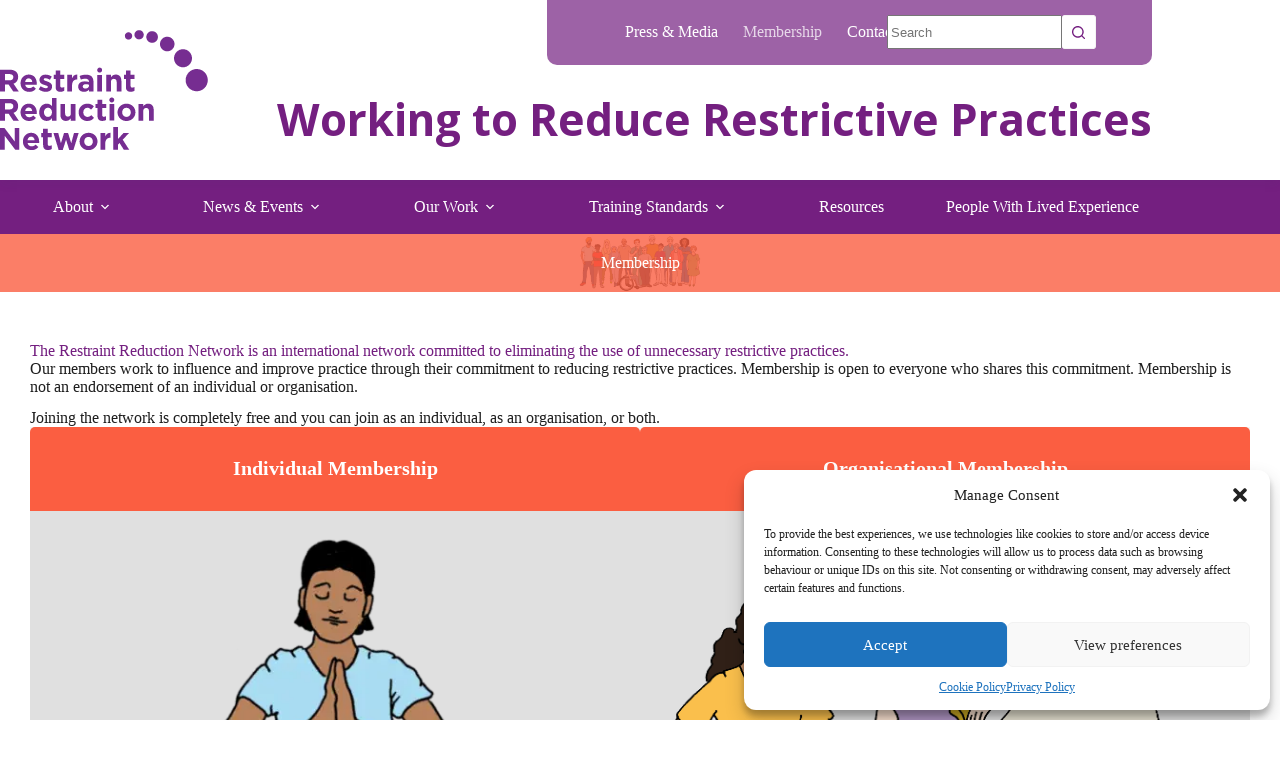

--- FILE ---
content_type: text/html; charset=UTF-8
request_url: https://restraintreductionnetwork.org/membership/
body_size: 55610
content:
<!doctype html>
<html lang="en-GB">
<head>
	
	<meta charset="UTF-8">
<script>
var gform;gform||(document.addEventListener("gform_main_scripts_loaded",function(){gform.scriptsLoaded=!0}),document.addEventListener("gform/theme/scripts_loaded",function(){gform.themeScriptsLoaded=!0}),window.addEventListener("DOMContentLoaded",function(){gform.domLoaded=!0}),gform={domLoaded:!1,scriptsLoaded:!1,themeScriptsLoaded:!1,isFormEditor:()=>"function"==typeof InitializeEditor,callIfLoaded:function(o){return!(!gform.domLoaded||!gform.scriptsLoaded||!gform.themeScriptsLoaded&&!gform.isFormEditor()||(gform.isFormEditor()&&console.warn("The use of gform.initializeOnLoaded() is deprecated in the form editor context and will be removed in Gravity Forms 3.1."),o(),0))},initializeOnLoaded:function(o){gform.callIfLoaded(o)||(document.addEventListener("gform_main_scripts_loaded",()=>{gform.scriptsLoaded=!0,gform.callIfLoaded(o)}),document.addEventListener("gform/theme/scripts_loaded",()=>{gform.themeScriptsLoaded=!0,gform.callIfLoaded(o)}),window.addEventListener("DOMContentLoaded",()=>{gform.domLoaded=!0,gform.callIfLoaded(o)}))},hooks:{action:{},filter:{}},addAction:function(o,r,e,t){gform.addHook("action",o,r,e,t)},addFilter:function(o,r,e,t){gform.addHook("filter",o,r,e,t)},doAction:function(o){gform.doHook("action",o,arguments)},applyFilters:function(o){return gform.doHook("filter",o,arguments)},removeAction:function(o,r){gform.removeHook("action",o,r)},removeFilter:function(o,r,e){gform.removeHook("filter",o,r,e)},addHook:function(o,r,e,t,n){null==gform.hooks[o][r]&&(gform.hooks[o][r]=[]);var d=gform.hooks[o][r];null==n&&(n=r+"_"+d.length),gform.hooks[o][r].push({tag:n,callable:e,priority:t=null==t?10:t})},doHook:function(r,o,e){var t;if(e=Array.prototype.slice.call(e,1),null!=gform.hooks[r][o]&&((o=gform.hooks[r][o]).sort(function(o,r){return o.priority-r.priority}),o.forEach(function(o){"function"!=typeof(t=o.callable)&&(t=window[t]),"action"==r?t.apply(null,e):e[0]=t.apply(null,e)})),"filter"==r)return e[0]},removeHook:function(o,r,t,n){var e;null!=gform.hooks[o][r]&&(e=(e=gform.hooks[o][r]).filter(function(o,r,e){return!!(null!=n&&n!=o.tag||null!=t&&t!=o.priority)}),gform.hooks[o][r]=e)}});
</script>

	<meta name="viewport" content="width=device-width, initial-scale=1, maximum-scale=5, viewport-fit=cover">
	<link rel="profile" href="https://gmpg.org/xfn/11">

	<title>Membership &#8211; Restraint Reduction Network</title>
<link data-rocket-prefetch href="https://e8kztheydkf.exactdn.com" rel="dns-prefetch">
<link data-rocket-prefetch href="https://use.fontawesome.com" rel="dns-prefetch">
<link data-rocket-prefetch href="https://www.googletagmanager.com" rel="dns-prefetch">
<link data-rocket-prefetch href="https://cdn.convertbox.com" rel="dns-prefetch">
<link data-rocket-prefetch href="https://polyfill-fastly.io" rel="dns-prefetch"><link rel="preload" data-rocket-preload as="image" href="https://e8kztheydkf.exactdn.com/wp-content/uploads/2023/07/RRN_banner.png?strip=all" fetchpriority="high">
<meta name='robots' content='max-image-preview:large, max-snippet:-1, max-video-preview:-1' />
<link rel="canonical" href="https://restraintreductionnetwork.org/membership/">
<meta name="description" content="The Restraint Reduction Network is an international network committed to eliminating the use of unnecessary restrictive practices. Our members work to influence">
<meta property="og:title" content="Membership &#8211; Restraint Reduction Network">
<meta property="og:type" content="article">
<meta property="og:image" content="https://e8kztheydkf.exactdn.com/wp-content/uploads/2023/07/yoga@2x-1.png?strip=all">
<meta property="og:image:width" content="640">
<meta property="og:image:height" content="460">
<meta property="og:image:alt" content="yoga@2x">
<meta property="og:description" content="The Restraint Reduction Network is an international network committed to eliminating the use of unnecessary restrictive practices. Our members work to influence">
<meta property="og:url" content="https://restraintreductionnetwork.org/membership/">
<meta property="og:locale" content="en_GB">
<meta property="og:site_name" content="Restraint Reduction Network">
<meta property="article:published_time" content="2023-07-19T19:19:41+01:00">
<meta property="article:modified_time" content="2024-09-13T13:06:43+01:00">
<meta property="og:updated_time" content="2024-09-13T13:06:43+01:00">
<meta name="twitter:card" content="summary_large_image">
<meta name="twitter:image" content="https://e8kztheydkf.exactdn.com/wp-content/uploads/2023/07/yoga@2x-1.png?strip=all">
<meta name="twitter:site" content="@theRRNetwork">
<link rel='dns-prefetch' href='//use.fontawesome.com' />
<link rel='dns-prefetch' href='//e8kztheydkf.exactdn.com' />

<link rel='preconnect' href='//e8kztheydkf.exactdn.com' />
<link rel="alternate" type="text/calendar" title="Restraint Reduction Network &raquo; iCal Feed" href="https://restraintreductionnetwork.org/events/?ical=1" />
<style id='wp-img-auto-sizes-contain-inline-css'>
img:is([sizes=auto i],[sizes^="auto," i]){contain-intrinsic-size:3000px 1500px}
/*# sourceURL=wp-img-auto-sizes-contain-inline-css */
</style>
<link rel='stylesheet' id='blocksy-dynamic-global-css' href='https://restraintreductionnetwork.org/wp-content/uploads/blocksy/css/global.css?ver=92208' media='all' />
<link rel='stylesheet' id='wp-block-library-css' href='https://restraintreductionnetwork.org/wp-includes/css/dist/block-library/style.min.css?ver=6.9' media='all' />
<style id='font-awesome-svg-styles-default-inline-css'>
.svg-inline--fa {
  display: inline-block;
  height: 1em;
  overflow: visible;
  vertical-align: -.125em;
}
/*# sourceURL=font-awesome-svg-styles-default-inline-css */
</style>
<link rel='stylesheet' id='font-awesome-svg-styles-css' href='https://restraintreductionnetwork.org/wp-content/uploads/font-awesome/v6.4.2/css/svg-with-js.css' media='all' />
<style id='font-awesome-svg-styles-inline-css'>
   .wp-block-font-awesome-icon svg::before,
   .wp-rich-text-font-awesome-icon svg::before {content: unset;}
/*# sourceURL=font-awesome-svg-styles-inline-css */
</style>
<style id='fl-builder-layout-1535-inline-css'>
.fl-builder-content *,.fl-builder-content *:before,.fl-builder-content *:after {-webkit-box-sizing: border-box;-moz-box-sizing: border-box;box-sizing: border-box;}.fl-row:before,.fl-row:after,.fl-row-content:before,.fl-row-content:after,.fl-col-group:before,.fl-col-group:after,.fl-col:before,.fl-col:after,.fl-module:not([data-accepts]):before,.fl-module:not([data-accepts]):after,.fl-module-content:before,.fl-module-content:after {display: table;content: " ";}.fl-row:after,.fl-row-content:after,.fl-col-group:after,.fl-col:after,.fl-module:not([data-accepts]):after,.fl-module-content:after {clear: both;}.fl-clear {clear: both;}.fl-row,.fl-row-content {margin-left: auto;margin-right: auto;min-width: 0;}.fl-row-content-wrap {position: relative;}.fl-builder-mobile .fl-row-bg-photo .fl-row-content-wrap {background-attachment: scroll;}.fl-row-bg-video,.fl-row-bg-video .fl-row-content,.fl-row-bg-embed,.fl-row-bg-embed .fl-row-content {position: relative;}.fl-row-bg-video .fl-bg-video,.fl-row-bg-embed .fl-bg-embed-code {bottom: 0;left: 0;overflow: hidden;position: absolute;right: 0;top: 0;}.fl-row-bg-video .fl-bg-video video,.fl-row-bg-embed .fl-bg-embed-code video {bottom: 0;left: 0px;max-width: none;position: absolute;right: 0;top: 0px;}.fl-row-bg-video .fl-bg-video video {min-width: 100%;min-height: 100%;width: auto;height: auto;}.fl-row-bg-video .fl-bg-video iframe,.fl-row-bg-embed .fl-bg-embed-code iframe {pointer-events: none;width: 100vw;height: 56.25vw; max-width: none;min-height: 100vh;min-width: 177.77vh; position: absolute;top: 50%;left: 50%;-ms-transform: translate(-50%, -50%); -webkit-transform: translate(-50%, -50%); transform: translate(-50%, -50%);}.fl-bg-video-fallback {background-position: 50% 50%;background-repeat: no-repeat;background-size: cover;bottom: 0px;left: 0px;position: absolute;right: 0px;top: 0px;}.fl-row-bg-slideshow,.fl-row-bg-slideshow .fl-row-content {position: relative;}.fl-row .fl-bg-slideshow {bottom: 0;left: 0;overflow: hidden;position: absolute;right: 0;top: 0;z-index: 0;}.fl-builder-edit .fl-row .fl-bg-slideshow * {bottom: 0;height: auto !important;left: 0;position: absolute !important;right: 0;top: 0;}.fl-row-bg-overlay .fl-row-content-wrap:after {border-radius: inherit;content: '';display: block;position: absolute;top: 0;right: 0;bottom: 0;left: 0;z-index: 0;}.fl-row-bg-overlay .fl-row-content {position: relative;z-index: 1;}.fl-row-default-height .fl-row-content-wrap,.fl-row-custom-height .fl-row-content-wrap {display: -webkit-box;display: -webkit-flex;display: -ms-flexbox;display: flex;min-height: 100vh;}.fl-row-overlap-top .fl-row-content-wrap {display: -webkit-inline-box;display: -webkit-inline-flex;display: -moz-inline-box;display: -ms-inline-flexbox;display: inline-flex;width: 100%;}.fl-row-default-height .fl-row-content-wrap,.fl-row-custom-height .fl-row-content-wrap {min-height: 0;}.fl-row-default-height .fl-row-content,.fl-row-full-height .fl-row-content,.fl-row-custom-height .fl-row-content {-webkit-box-flex: 1 1 auto; -moz-box-flex: 1 1 auto;-webkit-flex: 1 1 auto;-ms-flex: 1 1 auto;flex: 1 1 auto;}.fl-row-default-height .fl-row-full-width.fl-row-content,.fl-row-full-height .fl-row-full-width.fl-row-content,.fl-row-custom-height .fl-row-full-width.fl-row-content {max-width: 100%;width: 100%;}.fl-row-default-height.fl-row-align-center .fl-row-content-wrap,.fl-row-full-height.fl-row-align-center .fl-row-content-wrap,.fl-row-custom-height.fl-row-align-center .fl-row-content-wrap {-webkit-align-items: center;-webkit-box-align: center;-webkit-box-pack: center;-webkit-justify-content: center;-ms-flex-align: center;-ms-flex-pack: center;justify-content: center;align-items: center;}.fl-row-default-height.fl-row-align-bottom .fl-row-content-wrap,.fl-row-full-height.fl-row-align-bottom .fl-row-content-wrap,.fl-row-custom-height.fl-row-align-bottom .fl-row-content-wrap {-webkit-align-items: flex-end;-webkit-justify-content: flex-end;-webkit-box-align: end;-webkit-box-pack: end;-ms-flex-align: end;-ms-flex-pack: end;justify-content: flex-end;align-items: flex-end;}.fl-col-group-equal-height {display: flex;flex-wrap: wrap;width: 100%;}.fl-col-group-equal-height.fl-col-group-has-child-loading {flex-wrap: nowrap;}.fl-col-group-equal-height .fl-col,.fl-col-group-equal-height .fl-col-content {display: flex;flex: 1 1 auto;}.fl-col-group-equal-height .fl-col-content {flex-direction: column;flex-shrink: 1;min-width: 1px;max-width: 100%;width: 100%;}.fl-col-group-equal-height:before,.fl-col-group-equal-height .fl-col:before,.fl-col-group-equal-height .fl-col-content:before,.fl-col-group-equal-height:after,.fl-col-group-equal-height .fl-col:after,.fl-col-group-equal-height .fl-col-content:after{content: none;}.fl-col-group-nested.fl-col-group-equal-height.fl-col-group-align-top .fl-col-content,.fl-col-group-equal-height.fl-col-group-align-top .fl-col-content {justify-content: flex-start;}.fl-col-group-nested.fl-col-group-equal-height.fl-col-group-align-center .fl-col-content,.fl-col-group-equal-height.fl-col-group-align-center .fl-col-content {justify-content: center;}.fl-col-group-nested.fl-col-group-equal-height.fl-col-group-align-bottom .fl-col-content,.fl-col-group-equal-height.fl-col-group-align-bottom .fl-col-content {justify-content: flex-end;}.fl-col-group-equal-height.fl-col-group-align-center .fl-col-group {width: 100%;}.fl-col {float: left;min-height: 1px;}.fl-col-bg-overlay .fl-col-content {position: relative;}.fl-col-bg-overlay .fl-col-content:after {border-radius: inherit;content: '';display: block;position: absolute;top: 0;right: 0;bottom: 0;left: 0;z-index: 0;}.fl-col-bg-overlay .fl-module {position: relative;z-index: 2;}.single:not(.woocommerce).single-fl-builder-template .fl-content {width: 100%;}.fl-builder-layer {position: absolute;top:0;left:0;right: 0;bottom: 0;z-index: 0;pointer-events: none;overflow: hidden;}.fl-builder-shape-layer {z-index: 0;}.fl-builder-shape-layer.fl-builder-bottom-edge-layer {z-index: 1;}.fl-row-bg-overlay .fl-builder-shape-layer {z-index: 1;}.fl-row-bg-overlay .fl-builder-shape-layer.fl-builder-bottom-edge-layer {z-index: 2;}.fl-row-has-layers .fl-row-content {z-index: 1;}.fl-row-bg-overlay .fl-row-content {z-index: 2;}.fl-builder-layer > * {display: block;position: absolute;top:0;left:0;width: 100%;}.fl-builder-layer + .fl-row-content {position: relative;}.fl-builder-layer .fl-shape {fill: #aaa;stroke: none;stroke-width: 0;width:100%;}@supports (-webkit-touch-callout: inherit) {.fl-row.fl-row-bg-parallax .fl-row-content-wrap,.fl-row.fl-row-bg-fixed .fl-row-content-wrap {background-position: center !important;background-attachment: scroll !important;}}@supports (-webkit-touch-callout: none) {.fl-row.fl-row-bg-fixed .fl-row-content-wrap {background-position: center !important;background-attachment: scroll !important;}}.fl-clearfix:before,.fl-clearfix:after {display: table;content: " ";}.fl-clearfix:after {clear: both;}.sr-only {position: absolute;width: 1px;height: 1px;padding: 0;overflow: hidden;clip: rect(0,0,0,0);white-space: nowrap;border: 0;}.fl-builder-content a.fl-button,.fl-builder-content a.fl-button:visited {border-radius: 4px;-moz-border-radius: 4px;-webkit-border-radius: 4px;display: inline-block;font-size: 16px;font-weight: normal;line-height: 18px;padding: 12px 24px;text-decoration: none;text-shadow: none;}.fl-builder-content .fl-button:hover {text-decoration: none;}.fl-builder-content .fl-button:active {position: relative;top: 1px;}.fl-builder-content .fl-button-width-full .fl-button {display: block;text-align: center;}.fl-builder-content .fl-button-width-custom .fl-button {display: inline-block;text-align: center;max-width: 100%;}.fl-builder-content .fl-button-left {text-align: left;}.fl-builder-content .fl-button-center {text-align: center;}.fl-builder-content .fl-button-right {text-align: right;}.fl-builder-content .fl-button i {font-size: 1.3em;height: auto;margin-right:8px;vertical-align: middle;width: auto;}.fl-builder-content .fl-button i.fl-button-icon-after {margin-left: 8px;margin-right: 0;}.fl-builder-content .fl-button-has-icon .fl-button-text {vertical-align: middle;}.fl-icon-wrap {display: inline-block;}.fl-icon {display: table-cell;vertical-align: middle;}.fl-icon a {text-decoration: none;}.fl-icon i {float: right;height: auto;width: auto;}.fl-icon i:before {border: none !important;height: auto;width: auto;}.fl-icon-text {display: table-cell;text-align: left;padding-left: 15px;vertical-align: middle;}.fl-icon-text-empty {display: none;}.fl-icon-text *:last-child {margin: 0 !important;padding: 0 !important;}.fl-icon-text a {text-decoration: none;}.fl-icon-text span {display: block;}.fl-icon-text span.mce-edit-focus {min-width: 1px;}.fl-module img {max-width: 100%;}.fl-photo {line-height: 0;position: relative;}.fl-photo-align-left {text-align: left;}.fl-photo-align-center {text-align: center;}.fl-photo-align-right {text-align: right;}.fl-photo-content {display: inline-block;line-height: 0;position: relative;max-width: 100%;}.fl-photo-img-svg {width: 100%;}.fl-photo-content img {display: inline;height: auto;max-width: 100%;}.fl-photo-crop-circle img {-webkit-border-radius: 100%;-moz-border-radius: 100%;border-radius: 100%;}.fl-photo-caption {font-size: 13px;line-height: 18px;overflow: hidden;text-overflow: ellipsis;}.fl-photo-caption-below {padding-bottom: 20px;padding-top: 10px;}.fl-photo-caption-hover {background: rgba(0,0,0,0.7);bottom: 0;color: #fff;left: 0;opacity: 0;filter: alpha(opacity = 0);padding: 10px 15px;position: absolute;right: 0;-webkit-transition:opacity 0.3s ease-in;-moz-transition:opacity 0.3s ease-in;transition:opacity 0.3s ease-in;}.fl-photo-content:hover .fl-photo-caption-hover {opacity: 100;filter: alpha(opacity = 100);}.fl-builder-pagination,.fl-builder-pagination-load-more {padding: 40px 0;}.fl-builder-pagination ul.page-numbers {list-style: none;margin: 0;padding: 0;text-align: center;}.fl-builder-pagination li {display: inline-block;list-style: none;margin: 0;padding: 0;}.fl-builder-pagination li a.page-numbers,.fl-builder-pagination li span.page-numbers {border: 1px solid #e6e6e6;display: inline-block;padding: 5px 10px;margin: 0 0 5px;}.fl-builder-pagination li a.page-numbers:hover,.fl-builder-pagination li span.current {background: #f5f5f5;text-decoration: none;}.fl-slideshow,.fl-slideshow * {-webkit-box-sizing: content-box;-moz-box-sizing: content-box;box-sizing: content-box;}.fl-slideshow .fl-slideshow-image img {max-width: none !important;}.fl-slideshow-social {line-height: 0 !important;}.fl-slideshow-social * {margin: 0 !important;}.fl-builder-content .bx-wrapper .bx-viewport {background: transparent;border: none;box-shadow: none;-moz-box-shadow: none;-webkit-box-shadow: none;left: 0;}.mfp-wrap button.mfp-arrow,.mfp-wrap button.mfp-arrow:active,.mfp-wrap button.mfp-arrow:hover,.mfp-wrap button.mfp-arrow:focus {background: transparent !important;border: none !important;outline: none;position: absolute;top: 50%;box-shadow: none !important;-moz-box-shadow: none !important;-webkit-box-shadow: none !important;}.mfp-wrap .mfp-close,.mfp-wrap .mfp-close:active,.mfp-wrap .mfp-close:hover,.mfp-wrap .mfp-close:focus {background: transparent !important;border: none !important;outline: none;position: absolute;top: 0;box-shadow: none !important;-moz-box-shadow: none !important;-webkit-box-shadow: none !important;}.admin-bar .mfp-wrap .mfp-close,.admin-bar .mfp-wrap .mfp-close:active,.admin-bar .mfp-wrap .mfp-close:hover,.admin-bar .mfp-wrap .mfp-close:focus {top: 32px!important;}img.mfp-img {padding: 0;}.mfp-counter {display: none;}.mfp-wrap .mfp-preloader.fa {font-size: 30px;}.fl-form-field {margin-bottom: 15px;}.fl-form-field input.fl-form-error {border-color: #DD6420;}.fl-form-error-message {clear: both;color: #DD6420;display: none;padding-top: 8px;font-size: 12px;font-weight: lighter;}.fl-form-button-disabled {opacity: 0.5;}.fl-animation {opacity: 0;}body.fl-no-js .fl-animation {opacity: 1;}.fl-builder-preview .fl-animation,.fl-builder-edit .fl-animation,.fl-animated {opacity: 1;}.fl-animated {animation-fill-mode: both;-webkit-animation-fill-mode: both;}.fl-button.fl-button-icon-animation i {width: 0 !important;opacity: 0;-ms-filter: "alpha(opacity=0)";transition: all 0.2s ease-out;-webkit-transition: all 0.2s ease-out;}.fl-button.fl-button-icon-animation:hover i {opacity: 1! important;-ms-filter: "alpha(opacity=100)";}.fl-button.fl-button-icon-animation i.fl-button-icon-after {margin-left: 0px !important;}.fl-button.fl-button-icon-animation:hover i.fl-button-icon-after {margin-left: 10px !important;}.fl-button.fl-button-icon-animation i.fl-button-icon-before {margin-right: 0 !important;}.fl-button.fl-button-icon-animation:hover i.fl-button-icon-before {margin-right: 20px !important;margin-left: -10px;}.fl-builder-content a.fl-button,.fl-builder-content a.fl-button:visited {background: #fafafa;border: 1px solid #ccc;color: #333;}.fl-builder-content a.fl-button *,.fl-builder-content a.fl-button:visited * {color: #333;}@media (max-width: 1200px) {}@media (max-width: 1075px) { .fl-col-group.fl-col-group-medium-reversed {display: -webkit-flex;display: flex;-webkit-flex-wrap: wrap-reverse;flex-wrap: wrap-reverse;flex-direction: row-reverse;} }@media (max-width: 768px) { .fl-row-content-wrap {background-attachment: scroll !important;}.fl-row-bg-parallax .fl-row-content-wrap {background-attachment: scroll !important;background-position: center center !important;}.fl-col-group.fl-col-group-equal-height {display: block;}.fl-col-group.fl-col-group-equal-height.fl-col-group-custom-width {display: -webkit-box;display: -webkit-flex;display: flex;}.fl-col-group.fl-col-group-responsive-reversed {display: -webkit-flex;display: flex;-webkit-flex-wrap: wrap-reverse;flex-wrap: wrap-reverse;flex-direction: row-reverse;}.fl-col-group.fl-col-group-responsive-reversed .fl-col:not(.fl-col-small-custom-width) {flex-basis: 100%;width: 100% !important;}.fl-col-group.fl-col-group-medium-reversed:not(.fl-col-group-responsive-reversed) {display: unset;display: unset;-webkit-flex-wrap: unset;flex-wrap: unset;flex-direction: unset;}.fl-col {clear: both;float: none;margin-left: auto;margin-right: auto;width: auto !important;}.fl-col-small:not(.fl-col-small-full-width) {max-width: 400px;}.fl-block-col-resize {display:none;}.fl-row[data-node] .fl-row-content-wrap {margin: 0;padding-left: 0;padding-right: 0;}.fl-row[data-node] .fl-bg-video,.fl-row[data-node] .fl-bg-slideshow {left: 0;right: 0;}.fl-col[data-node] .fl-col-content {margin: 0;padding-left: 0;padding-right: 0;} }@media (min-width: 1201px) {html .fl-visible-large:not(.fl-visible-desktop),html .fl-visible-medium:not(.fl-visible-desktop),html .fl-visible-mobile:not(.fl-visible-desktop) {display: none;}}@media (min-width: 1076px) and (max-width: 1200px) {html .fl-visible-desktop:not(.fl-visible-large),html .fl-visible-medium:not(.fl-visible-large),html .fl-visible-mobile:not(.fl-visible-large) {display: none;}}@media (min-width: 769px) and (max-width: 1075px) {html .fl-visible-desktop:not(.fl-visible-medium),html .fl-visible-large:not(.fl-visible-medium),html .fl-visible-mobile:not(.fl-visible-medium) {display: none;}}@media (max-width: 768px) {html .fl-visible-desktop:not(.fl-visible-mobile),html .fl-visible-large:not(.fl-visible-mobile),html .fl-visible-medium:not(.fl-visible-mobile) {display: none;}}.fl-col-content {display: flex;flex-direction: column;}.fl-row-fixed-width {max-width: 1220px;}.fl-row-content-wrap {padding-top: 20px;padding-right: 20px;padding-bottom: 20px;padding-left: 20px;}.fl-module-content, .fl-module:where(.fl-module:not(:has(> .fl-module-content))) {margin-top: 20px;margin-right: 20px;margin-bottom: 20px;margin-left: 20px;}.page .fl-post-header, .single-fl-builder-template .fl-post-header { display:none; }.fl-node-g4c6m9vywxju > .fl-row-content-wrap:after {background-color: rgba(251,94,65,0.8);}.fl-node-g4c6m9vywxju > .fl-row-content-wrap {background-image: url(https://e8kztheydkf.exactdn.com/wp-content/uploads/2023/07/RRN_banner.png?strip=all);background-repeat: no-repeat;background-position: center center;background-attachment: scroll;background-size: contain;aspect-ratio: 240/48;}@media(max-width: 1075px) {.fl-node-g4c6m9vywxju > .fl-row-content-wrap {aspect-ratio: 120/48;}}@media(max-width: 768px) {.fl-node-g4c6m9vywxju > .fl-row-content-wrap {aspect-ratio: 16/9;}} .fl-node-6zbgt4uy5l3p > .fl-row-content-wrap {padding-bottom:0px;} .fl-node-6e8lon3myv1z > .fl-row-content-wrap {padding-top:0px;padding-bottom:40px;}.fl-node-b1emtki3ngr7 {width: 100%;}.fl-node-092leduy851s {width: 100%;}.fl-node-m8tuw4hlpyg2 {width: 50%;}.fl-node-7x3iykhvd412 {width: 50%;}.fl-builder-content .fl-rich-text strong {font-weight: bold;}.fl-module.fl-rich-text p:last-child {margin-bottom: 0;}.fl-builder-edit .fl-module.fl-rich-text p:not(:has(~ *:not(.fl-block-overlay))) {margin-bottom: 0;}.fl-builder-content .fl-node-9yevk8zwxrp1 .fl-module-content .fl-rich-text,.fl-builder-content .fl-node-9yevk8zwxrp1 .fl-module-content .fl-rich-text * {color: #741f80;}.fl-builder-content .fl-node-9yevk8zwxrp1 .fl-rich-text, .fl-builder-content .fl-node-9yevk8zwxrp1 .fl-rich-text *:not(b, strong) {font-size: 24px;}@media(max-width: 1075px) {.fl-builder-content .fl-node-9yevk8zwxrp1 .fl-rich-text, .fl-builder-content .fl-node-9yevk8zwxrp1 .fl-rich-text *:not(b, strong) {font-size: 20px;}}@media(max-width: 768px) {.fl-builder-content .fl-node-9yevk8zwxrp1 .fl-rich-text, .fl-builder-content .fl-node-9yevk8zwxrp1 .fl-rich-text *:not(b, strong) {font-size: 18px;}} .fl-node-9yevk8zwxrp1 > .fl-module-content {margin-top:30px;margin-bottom:0px;}@media (max-width: 768px) { .fl-node-9yevk8zwxrp1 > .fl-module-content { margin-top:20px; } }.fl-module-heading .fl-heading {padding: 0 !important;margin: 0 !important;}.fl-row .fl-col .fl-node-lrsk0pw2y6h9 h1.fl-heading a,.fl-row .fl-col .fl-node-lrsk0pw2y6h9 h1.fl-heading .fl-heading-text,.fl-row .fl-col .fl-node-lrsk0pw2y6h9 h1.fl-heading .fl-heading-text *,.fl-node-lrsk0pw2y6h9 h1.fl-heading .fl-heading-text {color: #ffffff;}.fl-node-lrsk0pw2y6h9.fl-module-heading .fl-heading {text-align: center;}.pp-infobox:before,.pp-infobox:after {content: " ";display: table;}.pp-infobox:after {clear: both;}.pp-infobox-wrap .pp-infobox-link {text-decoration: none;display: block;}.pp-infobox-title-prefix {display: block;}.pp-infobox-title-wrapper .pp-infobox-title {margin-bottom: 5px;margin-top: 0;}.pp-infobox-description p {margin-bottom: 15px;}.pp-infobox-description p:last-of-type {margin-bottom: 0 !important;}.pp-more-link {color: inherit;display: block;text-decoration: none;box-shadow: none;}.pp-infobox .pp-more-link {display: inline-block;}.pp-more-link:hover {text-decoration: none;}.pp-infobox-icon-inner .dashicons,.pp-infobox-icon-inner .dashicons-before:before {height: auto;width: auto;}.pp-infobox {border-width: 0;padding: 20px;text-align: center;-webkit-transition: all .3s linear;-moz-transition: all .3s linear;-ms-transition: all .3s linear;-o-transition: all .3s linear;transition: all .3s linear;}.pp-infobox-icon {border-width: 0;display: inline-block;margin: 0 auto;text-align: center;}.pp-infobox-icon-inner {display: table;}.pp-infobox-icon span {display: table-cell;vertical-align: middle;}.pp-infobox-image {margin: 0 auto 10px;text-align: center;}.pp-infobox-image img {border-width: 0;height: 2em;width: 2em;}.pp-infobox-image a {text-decoration: none !important;box-shadow: none !important;border: none !important;outline: none !important;}.pp-infobox-wrap .layout-1 {text-align: left;}.pp-infobox-wrap .layout-1 .pp-heading-wrapper {display: table;margin-bottom: 5px;}.pp-infobox-wrap .layout-1 .pp-icon-wrapper,.pp-infobox-wrap .layout-1 .pp-infobox-title-wrapper {display: table-cell;vertical-align: middle;}.pp-infobox-wrap .layout-1 .pp-infobox-title-wrapper .pp-infobox-title {margin-bottom: 0;margin-left: 10px;}.pp-infobox-wrap .layout-1 .pp-infobox-title-prefix {margin-bottom: 0;margin-left: 10px;}.pp-infobox-wrap .layout-1 .pp-heading-wrapper-inner {display: table-cell;vertical-align: middle;}.pp-infobox-wrap .layout-1 .pp-more-link.pp-title-link .pp-infobox-title-wrapper {display: block;}.pp-infobox-wrap .layout-2 {text-align: right;}.pp-infobox-wrap .layout-2 .pp-heading-wrapper {display: table;float: right;margin-bottom: 5px;}.pp-infobox-wrap .layout-2 .pp-icon-wrapper {float: right;}.pp-infobox-wrap .layout-2 .pp-infobox-title-wrapper,.pp-infobox-wrap .layout-2 .pp-icon-wrapper {display: table-cell;vertical-align: middle;}.pp-infobox-wrap .layout-2 .pp-infobox-title-wrapper .pp-infobox-title {margin-bottom: 0;margin-right: 10px;}.pp-infobox-wrap .layout-2 .pp-infobox-description {clear: both;}.pp-infobox-wrap .layout-2 .pp-header-wrapper-inner {display: table-cell;vertical-align: middle;}.pp-infobox-wrap .layout-2 .pp-more-link.pp-title-link .pp-infobox-title-wrapper {display: block;}.pp-infobox-wrap .layout-2 .pp-infobox-title-prefix {margin-bottom: 0;margin-right: 10px;}.pp-infobox-wrap .layout-3 {text-align: left;}.pp-infobox-wrap .layout-3-wrapper {display: flex;flex-direction: row;flex-wrap: wrap;align-items: flex-start;flex-shrink: 1;}.pp-infobox-wrap .layout-3 .pp-icon-wrapper {margin-right: 10px;}.pp-infobox-wrap .layout-3 .pp-heading-wrapper {flex: 1;}.pp-infobox-wrap .layout-4 {text-align: right;}.pp-infobox-wrap .layout-4-wrapper {display: flex;flex-direction: row;flex-wrap: wrap;align-items: flex-start;flex-shrink: 1;}.pp-infobox-wrap .layout-4 .pp-icon-wrapper {margin-left: 10px;}.pp-infobox-wrap .layout-4 .pp-heading-wrapper {flex: 1;}@media (max-width: 768px) {}.fl-node-cx9e08syj42d .pp-infobox .pp-infobox-title-prefix {display: none;}.fl-node-cx9e08syj42d .pp-infobox-title-wrapper .pp-infobox-title {margin-top: 10px;margin-bottom: 10px;}.fl-node-cx9e08syj42d .pp-infobox-title-wrapper .pp-infobox-title a {}.fl-node-cx9e08syj42d .pp-infobox-description {}.fl-node-cx9e08syj42d .pp-infobox .pp-infobox-title-prefix:hover {}.fl-node-cx9e08syj42d .pp-infobox .pp-infobox-title:hover {}.fl-node-cx9e08syj42d .pp-infobox .pp-infobox-title a:hover {}.fl-node-cx9e08syj42d .pp-infobox .pp-infobox-description:hover {}.fl-node-cx9e08syj42d .pp-infobox-image {text-align: left}.fl-builder-content .fl-node-cx9e08syj42d .pp-infobox-image img {height: auto;max-width: 100%;padding: 0px;}.fl-node-cx9e08syj42d .pp-infobox:hover .pp-infobox-image img {}.fl-node-cx9e08syj42d .pp-infobox-icon-inner span.pp-icon,.fl-node-cx9e08syj42d .pp-infobox-image img {border-top-left-radius: px;border-top-right-radius: px;border-bottom-left-radius: px;border-bottom-right-radius: px;}.fl-node-cx9e08syj42d .pp-infobox-wrap .pp-infobox {background: #f4f4f4;text-align: left;}.fl-node-cx9e08syj42d .pp-infobox:hover {}.fl-node-cx9e08syj42d .pp-infobox .pp-more-link {text-decoration: none;text-align: center;margin: 0 auto;width: 100%;}.fl-node-cx9e08syj42d .pp-infobox .pp-more-link:hover {}.fl-node-cx9e08syj42d .pp-infobox .pp-more-link .pp-button-icon,.fl-node-cx9e08syj42d .pp-infobox .pp-more-link .pp-button-icon.dashicons:before {font-size: 15px;}.fl-node-cx9e08syj42d .pp-infobox .pp-more-link .pp-button-icon-left {margin-right: 10px;}.fl-node-cx9e08syj42d .pp-infobox .pp-more-link .pp-button-icon-right {margin-left: 10px;}.fl-node-cx9e08syj42d .pp-infobox .animated {-webkit-animation-duration: 500ms;-moz-animation-duration: 500ms;-o-animation-duration: 500ms;-ms-animation-duration: 500ms;animation-duration: 500ms;}.fl-node-cx9e08syj42d .pp-infobox-wrap .layout-3-wrapper,.fl-node-cx9e08syj42d .pp-infobox-wrap .layout-4-wrapper {}.fl-node-cx9e08syj42d .pp-infobox-wrap .layout-1 .pp-heading-wrapper,.fl-node-cx9e08syj42d .pp-infobox-wrap .layout-2 .pp-heading-wrapper {display: flex;align-items: center;}.fl-node-cx9e08syj42d .pp-infobox-wrap .layout-2 .pp-infobox-description,.fl-node-cx9e08syj42d .pp-infobox-wrap .layout-2 .pp-heading-wrapper {float: left;}@media only screen and (max-width: 1075px) {.fl-node-cx9e08syj42d .pp-infobox {text-align: left;}}@media only screen and (max-width: 768px) {.fl-node-cx9e08syj42d .pp-infobox-wrap .pp-infobox {text-align: left;}.fl-node-cx9e08syj42d .pp-infobox-wrap .layout-2 .pp-infobox-description,.fl-node-cx9e08syj42d .pp-infobox-wrap .layout-2 .pp-heading-wrapper {float: left;}}@media only screen and (max-width: 480px) {.fl-node-cx9e08syj42d .pp-infobox-wrap .layout-3-wrapper,.fl-node-cx9e08syj42d .pp-infobox-wrap .layout-4-wrapper {flex-direction: column;align-items: flex-start;}}.fl-builder-content .fl-node-cx9e08syj42d .pp-infobox-image img {width: 640px;}.fl-node-cx9e08syj42d .pp-infobox {padding-top: 0px;padding-right: 0px;padding-bottom: 0px;padding-left: 0px;}.fl-node-cx9e08syj42d .pp-infobox .pp-more-link {padding-top: 10px;padding-right: 10px;padding-bottom: 10px;padding-left: 10px;border-top-left-radius: 0px;border-top-right-radius: 0px;border-bottom-left-radius: 5px;border-bottom-right-radius: 5px;}.fl-node-cx9e08syj42d .pp-infobox .pp-more-link:hover {border-top-left-radius: 0px;border-top-right-radius: 0px;border-bottom-left-radius: 5px;border-bottom-right-radius: 5px;}.fl-node-cx9e08syj42d .pp-infobox-wrap .layout-3 .pp-icon-wrapper {margin-right: 10px;}.fl-node-cx9e08syj42d .pp-infobox-wrap .layout-4 .pp-icon-wrapper {margin-left: 10px;}.fl-node-n4xumt2z1y70 .pp-infobox .pp-infobox-title-prefix {display: none;}.fl-node-n4xumt2z1y70 .pp-infobox-title-wrapper .pp-infobox-title {margin-top: 10px;margin-bottom: 10px;}.fl-node-n4xumt2z1y70 .pp-infobox-title-wrapper .pp-infobox-title a {}.fl-node-n4xumt2z1y70 .pp-infobox-description {}.fl-node-n4xumt2z1y70 .pp-infobox .pp-infobox-title-prefix:hover {}.fl-node-n4xumt2z1y70 .pp-infobox .pp-infobox-title:hover {}.fl-node-n4xumt2z1y70 .pp-infobox .pp-infobox-title a:hover {}.fl-node-n4xumt2z1y70 .pp-infobox .pp-infobox-description:hover {}.fl-node-n4xumt2z1y70 .pp-infobox-image {text-align: left}.fl-builder-content .fl-node-n4xumt2z1y70 .pp-infobox-image img {height: auto;max-width: 100%;padding: 0px;}.fl-node-n4xumt2z1y70 .pp-infobox:hover .pp-infobox-image img {}.fl-node-n4xumt2z1y70 .pp-infobox-icon-inner span.pp-icon,.fl-node-n4xumt2z1y70 .pp-infobox-image img {border-top-left-radius: px;border-top-right-radius: px;border-bottom-left-radius: px;border-bottom-right-radius: px;}.fl-node-n4xumt2z1y70 .pp-infobox-wrap .pp-infobox {background: #f4f4f4;text-align: left;}.fl-node-n4xumt2z1y70 .pp-infobox:hover {}.fl-node-n4xumt2z1y70 .pp-infobox .pp-more-link {text-decoration: none;text-align: center;margin: 0 auto;width: 100%;}.fl-node-n4xumt2z1y70 .pp-infobox .pp-more-link:hover {}.fl-node-n4xumt2z1y70 .pp-infobox .pp-more-link .pp-button-icon,.fl-node-n4xumt2z1y70 .pp-infobox .pp-more-link .pp-button-icon.dashicons:before {font-size: 15px;}.fl-node-n4xumt2z1y70 .pp-infobox .pp-more-link .pp-button-icon-left {margin-right: 10px;}.fl-node-n4xumt2z1y70 .pp-infobox .pp-more-link .pp-button-icon-right {margin-left: 10px;}.fl-node-n4xumt2z1y70 .pp-infobox .animated {-webkit-animation-duration: 500ms;-moz-animation-duration: 500ms;-o-animation-duration: 500ms;-ms-animation-duration: 500ms;animation-duration: 500ms;}.fl-node-n4xumt2z1y70 .pp-infobox-wrap .layout-3-wrapper,.fl-node-n4xumt2z1y70 .pp-infobox-wrap .layout-4-wrapper {}.fl-node-n4xumt2z1y70 .pp-infobox-wrap .layout-1 .pp-heading-wrapper,.fl-node-n4xumt2z1y70 .pp-infobox-wrap .layout-2 .pp-heading-wrapper {display: flex;align-items: center;}.fl-node-n4xumt2z1y70 .pp-infobox-wrap .layout-2 .pp-infobox-description,.fl-node-n4xumt2z1y70 .pp-infobox-wrap .layout-2 .pp-heading-wrapper {float: left;}@media only screen and (max-width: 1075px) {.fl-node-n4xumt2z1y70 .pp-infobox {text-align: left;}}@media only screen and (max-width: 768px) {.fl-node-n4xumt2z1y70 .pp-infobox-wrap .pp-infobox {text-align: left;}.fl-node-n4xumt2z1y70 .pp-infobox-wrap .layout-2 .pp-infobox-description,.fl-node-n4xumt2z1y70 .pp-infobox-wrap .layout-2 .pp-heading-wrapper {float: left;}}@media only screen and (max-width: 480px) {.fl-node-n4xumt2z1y70 .pp-infobox-wrap .layout-3-wrapper,.fl-node-n4xumt2z1y70 .pp-infobox-wrap .layout-4-wrapper {flex-direction: column;align-items: flex-start;}}.fl-builder-content .fl-node-n4xumt2z1y70 .pp-infobox-image img {width: 640px;}.fl-node-n4xumt2z1y70 .pp-infobox {padding-top: 0px;padding-right: 0px;padding-bottom: 0px;padding-left: 0px;}.fl-node-n4xumt2z1y70 .pp-infobox .pp-more-link {padding-top: 10px;padding-right: 10px;padding-bottom: 10px;padding-left: 10px;border-top-left-radius: 0px;border-top-right-radius: 0px;border-bottom-left-radius: 5px;border-bottom-right-radius: 5px;}.fl-node-n4xumt2z1y70 .pp-infobox .pp-more-link:hover {border-top-left-radius: 0px;border-top-right-radius: 0px;border-bottom-left-radius: 5px;border-bottom-right-radius: 5px;}.fl-node-n4xumt2z1y70 .pp-infobox-wrap .layout-3 .pp-icon-wrapper {margin-right: 10px;}.fl-node-n4xumt2z1y70 .pp-infobox-wrap .layout-4 .pp-icon-wrapper {margin-left: 10px;}.fl-col-group-equal-height.fl-col-group-align-bottom .fl-col-content {-webkit-justify-content: flex-end;justify-content: flex-end;-webkit-box-align: end; -webkit-box-pack: end;-ms-flex-pack: end;}.uabb-module-content h1,.uabb-module-content h2,.uabb-module-content h3,.uabb-module-content h4,.uabb-module-content h5,.uabb-module-content h6 {margin: 0;clear: both;}.fl-module-content a,.fl-module-content a:hover,.fl-module-content a:focus {text-decoration: none;}.uabb-row-separator {position: absolute;width: 100%;left: 0;}.uabb-top-row-separator {top: 0;bottom: auto}.uabb-bottom-row-separator {top: auto;bottom: 0;}.fl-builder-content-editing .fl-visible-medium.uabb-row,.fl-builder-content-editing .fl-visible-medium-mobile.uabb-row,.fl-builder-content-editing .fl-visible-mobile.uabb-row {display: none !important;}@media (max-width: 992px) {.fl-builder-content-editing .fl-visible-desktop.uabb-row,.fl-builder-content-editing .fl-visible-mobile.uabb-row {display: none !important;}.fl-builder-content-editing .fl-visible-desktop-medium.uabb-row,.fl-builder-content-editing .fl-visible-medium.uabb-row,.fl-builder-content-editing .fl-visible-medium-mobile.uabb-row {display: block !important;}}@media (max-width: 768px) {.fl-builder-content-editing .fl-visible-desktop.uabb-row,.fl-builder-content-editing .fl-visible-desktop-medium.uabb-row,.fl-builder-content-editing .fl-visible-medium.uabb-row {display: none !important;}.fl-builder-content-editing .fl-visible-medium-mobile.uabb-row,.fl-builder-content-editing .fl-visible-mobile.uabb-row {display: block !important;}}.fl-responsive-preview-content .fl-builder-content-editing {overflow-x: hidden;overflow-y: visible;}.uabb-row-separator svg {width: 100%;}.uabb-top-row-separator.uabb-has-svg svg {position: absolute;padding: 0;margin: 0;left: 50%;top: -1px;bottom: auto;-webkit-transform: translateX(-50%);-ms-transform: translateX(-50%);transform: translateX(-50%);}.uabb-bottom-row-separator.uabb-has-svg svg {position: absolute;padding: 0;margin: 0;left: 50%;bottom: -1px;top: auto;-webkit-transform: translateX(-50%);-ms-transform: translateX(-50%);transform: translateX(-50%);}.uabb-bottom-row-separator.uabb-has-svg .uasvg-wave-separator {bottom: 0;}.uabb-top-row-separator.uabb-has-svg .uasvg-wave-separator {top: 0;}.uabb-bottom-row-separator.uabb-svg-triangle svg,.uabb-bottom-row-separator.uabb-xlarge-triangle svg,.uabb-top-row-separator.uabb-xlarge-triangle-left svg,.uabb-bottom-row-separator.uabb-svg-circle svg,.uabb-top-row-separator.uabb-slime-separator svg,.uabb-top-row-separator.uabb-grass-separator svg,.uabb-top-row-separator.uabb-grass-bend-separator svg,.uabb-bottom-row-separator.uabb-mul-triangles-separator svg,.uabb-top-row-separator.uabb-wave-slide-separator svg,.uabb-top-row-separator.uabb-pine-tree-separator svg,.uabb-top-row-separator.uabb-pine-tree-bend-separator svg,.uabb-bottom-row-separator.uabb-stamp-separator svg,.uabb-bottom-row-separator.uabb-xlarge-circle svg,.uabb-top-row-separator.uabb-wave-separator svg{left: 50%;-webkit-transform: translateX(-50%) scaleY(-1); -moz-transform: translateX(-50%) scaleY(-1);-ms-transform: translateX(-50%) scaleY(-1); -o-transform: translateX(-50%) scaleY(-1);transform: translateX(-50%) scaleY(-1);}.uabb-bottom-row-separator.uabb-big-triangle svg {left: 50%;-webkit-transform: scale(1) scaleY(-1) translateX(-50%); -moz-transform: scale(1) scaleY(-1) translateX(-50%);-ms-transform: scale(1) scaleY(-1) translateX(-50%); -o-transform: scale(1) scaleY(-1) translateX(-50%);transform: scale(1) scaleY(-1) translateX(-50%);}.uabb-top-row-separator.uabb-big-triangle svg {left: 50%;-webkit-transform: translateX(-50%) scale(1); -moz-transform: translateX(-50%) scale(1);-ms-transform: translateX(-50%) scale(1); -o-transform: translateX(-50%) scale(1);transform: translateX(-50%) scale(1);}.uabb-top-row-separator.uabb-xlarge-triangle-right svg {left: 50%;-webkit-transform: translateX(-50%) scale(-1); -moz-transform: translateX(-50%) scale(-1);-ms-transform: translateX(-50%) scale(-1); -o-transform: translateX(-50%) scale(-1);transform: translateX(-50%) scale(-1);}.uabb-bottom-row-separator.uabb-xlarge-triangle-right svg {left: 50%;-webkit-transform: translateX(-50%) scaleX(-1); -moz-transform: translateX(-50%) scaleX(-1);-ms-transform: translateX(-50%) scaleX(-1); -o-transform: translateX(-50%) scaleX(-1);transform: translateX(-50%) scaleX(-1);}.uabb-top-row-separator.uabb-curve-up-separator svg {left: 50%; -webkit-transform: translateX(-50%) scaleY(-1); -moz-transform: translateX(-50%) scaleY(-1);-ms-transform: translateX(-50%) scaleY(-1); -o-transform: translateX(-50%) scaleY(-1);transform: translateX(-50%) scaleY(-1);}.uabb-top-row-separator.uabb-curve-down-separator svg {left: 50%;-webkit-transform: translateX(-50%) scale(-1); -moz-transform: translateX(-50%) scale(-1);-ms-transform: translateX(-50%) scale(-1); -o-transform: translateX(-50%) scale(-1);transform: translateX(-50%) scale(-1);}.uabb-bottom-row-separator.uabb-curve-down-separator svg {left: 50%;-webkit-transform: translateX(-50%) scaleX(-1); -moz-transform: translateX(-50%) scaleX(-1);-ms-transform: translateX(-50%) scaleX(-1); -o-transform: translateX(-50%) scaleX(-1);transform: translateX(-50%) scaleX(-1);}.uabb-top-row-separator.uabb-tilt-left-separator svg {left: 50%;-webkit-transform: translateX(-50%) scale(-1); -moz-transform: translateX(-50%) scale(-1);-ms-transform: translateX(-50%) scale(-1); -o-transform: translateX(-50%) scale(-1);transform: translateX(-50%) scale(-1);}.uabb-top-row-separator.uabb-tilt-right-separator svg{left: 50%;-webkit-transform: translateX(-50%) scaleY(-1); -moz-transform: translateX(-50%) scaleY(-1);-ms-transform: translateX(-50%) scaleY(-1); -o-transform: translateX(-50%) scaleY(-1);transform: translateX(-50%) scaleY(-1);}.uabb-bottom-row-separator.uabb-tilt-left-separator svg {left: 50%;-webkit-transform: translateX(-50%); -moz-transform: translateX(-50%);-ms-transform: translateX(-50%); -o-transform: translateX(-50%);transform: translateX(-50%);}.uabb-bottom-row-separator.uabb-tilt-right-separator svg {left: 50%;-webkit-transform: translateX(-50%) scaleX(-1); -moz-transform: translateX(-50%) scaleX(-1);-ms-transform: translateX(-50%) scaleX(-1); -o-transform: translateX(-50%) scaleX(-1);transform: translateX(-50%) scaleX(-1);}.uabb-top-row-separator.uabb-tilt-left-separator,.uabb-top-row-separator.uabb-tilt-right-separator {top: 0;}.uabb-bottom-row-separator.uabb-tilt-left-separator,.uabb-bottom-row-separator.uabb-tilt-right-separator {bottom: 0;}.uabb-top-row-separator.uabb-arrow-outward-separator svg,.uabb-top-row-separator.uabb-arrow-inward-separator svg,.uabb-top-row-separator.uabb-cloud-separator svg,.uabb-top-row-separator.uabb-multi-triangle svg {left: 50%;-webkit-transform: translateX(-50%) scaleY(-1); -moz-transform: translateX(-50%) scaleY(-1);-ms-transform: translateX(-50%) scaleY(-1); -o-transform: translateX(-50%) scaleY(-1);transform: translateX(-50%) scaleY(-1);}.uabb-bottom-row-separator.uabb-multi-triangle svg {bottom: -2px;}.uabb-row-separator.uabb-round-split:after,.uabb-row-separator.uabb-round-split:before {left: 0;width: 50%;background: inherit inherit/inherit inherit inherit inherit;content: '';position: absolute}.uabb-button-wrap a,.uabb-button-wrap a:visited {display: inline-block;font-size: 16px;line-height: 18px;text-decoration: none;text-shadow: none;}.fl-builder-content .uabb-button:hover {text-decoration: none;}.fl-builder-content .uabb-button-width-full .uabb-button {display: block;text-align: center;}.uabb-button-width-custom .uabb-button {display: inline-block;text-align: center;max-width: 100%;}.fl-builder-content .uabb-button-left {text-align: left;}.fl-builder-content .uabb-button-center {text-align: center;}.fl-builder-content .uabb-infobox .uabb-button-center,.fl-builder-content .uabb-modal-action-wrap .uabb-button-center,.fl-builder-content .uabb-ultb3-box .uabb-button-center,.fl-builder-content .uabb-slide-down .uabb-button-center,.fl-builder-content .uabb-blog-post-content .uabb-button-center,.fl-builder-content .uabb-cta-wrap .uabb-button-center,.fl-builder-content .fl-module-uabb-off-canvas .uabb-button-wrap .uabb-button-center{text-align: inherit;}.fl-builder-content .uabb-button-right {text-align: right;}.fl-builder-content .uabb-button i,.fl-builder-content .uabb-button i:before {font-size: 1em;height: 1em;line-height: 1em;width: 1em;}.uabb-button .uabb-button-icon-after {margin-left: 8px;margin-right: 0;}.uabb-button .uabb-button-icon-before {margin-left: 0;margin-right: 8px;}.uabb-button .uabb-button-icon-no-text {margin: 0;}.uabb-button-has-icon .uabb-button-text {vertical-align: middle;}.uabb-icon-wrap {display: inline-block;}.uabb-icon a {text-decoration: none;}.uabb-icon i {display: block;}.uabb-icon i:before {border: none !important;background: none !important;}.uabb-icon-text {display: table-cell;text-align: left;padding-left: 15px;vertical-align: middle;}.uabb-icon-text *:last-child {margin: 0 !important;padding: 0 !important;}.uabb-icon-text a {text-decoration: none;}.uabb-photo {line-height: 0;position: relative;z-index: 2;}.uabb-photo-align-left {text-align: left;}.uabb-photo-align-center {text-align: center;}.uabb-photo-align-right {text-align: right;}.uabb-photo-content {border-radius: 0;display: inline-block;line-height: 0;position: relative;max-width: 100%;overflow: hidden;}.uabb-photo-content img {border-radius: inherit;display: inline;height: auto;max-width: 100%;width: auto;}.fl-builder-content .uabb-photo-crop-circle img {-webkit-border-radius: 100%;-moz-border-radius: 100%;border-radius: 100%;}.fl-builder-content .uabb-photo-crop-square img {-webkit-border-radius: 0;-moz-border-radius: 0;border-radius: 0;}.uabb-photo-caption {font-size: 13px;line-height: 18px;overflow: hidden;text-overflow: ellipsis;white-space: nowrap;}.uabb-photo-caption-below {padding-bottom: 20px;padding-top: 10px;}.uabb-photo-caption-hover {background: rgba(0,0,0,0.7);bottom: 0;color: #fff;left: 0;opacity: 0;visibility: hidden;filter: alpha(opacity = 0);padding: 10px 15px;position: absolute;right: 0;-webkit-transition:visibility 200ms linear;-moz-transition:visibility 200ms linear;transition:visibility 200ms linear;}.uabb-photo-content:hover .uabb-photo-caption-hover {opacity: 100;visibility: visible;}.uabb-active-btn {background: #1e8cbe;border-color: #0074a2;-webkit-box-shadow: inset 0 1px 0 rgba(120,200,230,.6);box-shadow: inset 0 1px 0 rgba(120,200,230,.6);color: white;}.fl-builder-bar .fl-builder-add-content-button {display: block !important;opacity: 1 !important;}.uabb-imgicon-wrap .uabb-icon {display: block;}.uabb-imgicon-wrap .uabb-icon i{float: none;}.uabb-imgicon-wrap .uabb-image {line-height: 0;position: relative;}.uabb-imgicon-wrap .uabb-image-align-left {text-align: left;}.uabb-imgicon-wrap .uabb-image-align-center {text-align: center;}.uabb-imgicon-wrap .uabb-image-align-right {text-align: right;}.uabb-imgicon-wrap .uabb-image-content {display: inline-block;border-radius: 0;line-height: 0;position: relative;max-width: 100%;}.uabb-imgicon-wrap .uabb-image-content img {display: inline;height: auto !important;max-width: 100%;width: auto;border-radius: inherit;box-shadow: none;box-sizing: content-box;}.fl-builder-content .uabb-imgicon-wrap .uabb-image-crop-circle img {-webkit-border-radius: 100%;-moz-border-radius: 100%;border-radius: 100%;}.fl-builder-content .uabb-imgicon-wrap .uabb-image-crop-square img {-webkit-border-radius: 0;-moz-border-radius: 0;border-radius: 0;}.uabb-creative-button-wrap a,.uabb-creative-button-wrap a:visited {background: #fafafa;border: 1px solid #ccc;color: #333;display: inline-block;vertical-align: middle;text-align: center;overflow: hidden;text-decoration: none;text-shadow: none;box-shadow: none;position: relative;-webkit-transition: all 200ms linear; -moz-transition: all 200ms linear;-ms-transition: all 200ms linear; -o-transition: all 200ms linear;transition: all 200ms linear;}.uabb-creative-button-wrap a:focus {text-decoration: none;text-shadow: none;box-shadow: none;}.uabb-creative-button-wrap a .uabb-creative-button-text,.uabb-creative-button-wrap a .uabb-creative-button-icon,.uabb-creative-button-wrap a:visited .uabb-creative-button-text,.uabb-creative-button-wrap a:visited .uabb-creative-button-icon {-webkit-transition: all 200ms linear; -moz-transition: all 200ms linear;-ms-transition: all 200ms linear; -o-transition: all 200ms linear;transition: all 200ms linear;}.uabb-creative-button-wrap a:hover {text-decoration: none;}.uabb-creative-button-wrap .uabb-creative-button-width-full .uabb-creative-button {display: block;text-align: center;}.uabb-creative-button-wrap .uabb-creative-button-width-custom .uabb-creative-button {display: inline-block;text-align: center;max-width: 100%;}.uabb-creative-button-wrap .uabb-creative-button-left {text-align: left;}.uabb-creative-button-wrap .uabb-creative-button-center {text-align: center;}.uabb-creative-button-wrap .uabb-creative-button-right {text-align: right;}.uabb-creative-button-wrap .uabb-creative-button i {font-size: 1.3em;height: auto;vertical-align: middle;width: auto;}.uabb-creative-button-wrap .uabb-creative-button .uabb-creative-button-icon-after {margin-left: 8px;margin-right: 0;}.uabb-creative-button-wrap .uabb-creative-button .uabb-creative-button-icon-before {margin-right: 8px;margin-left: 0;}.uabb-creative-button-wrap.uabb-creative-button-icon-no-text .uabb-creative-button i {margin: 0;}.uabb-creative-button-wrap .uabb-creative-button-has-icon .uabb-creative-button-text {vertical-align: middle;}.uabb-creative-button-wrap a,.uabb-creative-button-wrap a:visited {padding: 12px 24px;}.uabb-creative-button.uabb-creative-transparent-btn {background: transparent;}.uabb-creative-button.uabb-creative-transparent-btn:after {content: '';position: absolute;z-index: 1;-webkit-transition: all 200ms linear; -moz-transition: all 200ms linear;-ms-transition: all 200ms linear; -o-transition: all 200ms linear;transition: all 200ms linear;}.uabb-transparent-fill-top-btn:after,.uabb-transparent-fill-bottom-btn:after {width: 100%;height: 0;left: 0;}.uabb-transparent-fill-top-btn:after {top: 0;}.uabb-transparent-fill-bottom-btn:after {bottom: 0;}.uabb-transparent-fill-left-btn:after,.uabb-transparent-fill-right-btn:after {width: 0;height: 100%;top: 0;}.uabb-transparent-fill-left-btn:after {left: 0;}.uabb-transparent-fill-right-btn:after {right: 0;}.uabb-transparent-fill-center-btn:after{width: 0;height: 100%;top: 50%;left: 50%;-webkit-transform: translateX(-50%) translateY(-50%); -moz-transform: translateX(-50%) translateY(-50%);-ms-transform: translateX(-50%) translateY(-50%); -o-transform: translateX(-50%) translateY(-50%);transform: translateX(-50%) translateY(-50%);}.uabb-transparent-fill-diagonal-btn:after,.uabb-transparent-fill-horizontal-btn:after {width: 100%;height: 0;top: 50%;left: 50%;}.uabb-transparent-fill-diagonal-btn{overflow: hidden;}.uabb-transparent-fill-diagonal-btn:after{-webkit-transform: translateX(-50%) translateY(-50%) rotate( 45deg ); -moz-transform: translateX(-50%) translateY(-50%) rotate( 45deg );-ms-transform: translateX(-50%) translateY(-50%) rotate( 45deg ); -o-transform: translateX(-50%) translateY(-50%) rotate( 45deg );transform: translateX(-50%) translateY(-50%) rotate( 45deg );}.uabb-transparent-fill-horizontal-btn:after{-webkit-transform: translateX(-50%) translateY(-50%); -moz-transform: translateX(-50%) translateY(-50%);-ms-transform: translateX(-50%) translateY(-50%); -o-transform: translateX(-50%) translateY(-50%);transform: translateX(-50%) translateY(-50%);}.uabb-creative-button-wrap .uabb-creative-threed-btn.uabb-threed_down-btn,.uabb-creative-button-wrap .uabb-creative-threed-btn.uabb-threed_up-btn,.uabb-creative-button-wrap .uabb-creative-threed-btn.uabb-threed_left-btn,.uabb-creative-button-wrap .uabb-creative-threed-btn.uabb-threed_right-btn {-webkit-transition: none; -moz-transition: none;-ms-transition: none; -o-transition: none;transition: none;}.perspective {-webkit-perspective: 800px; -moz-perspective: 800px;perspective: 800px;margin: 0;}.uabb-creative-button.uabb-creative-threed-btn:after {content: '';position: absolute;z-index: -1;-webkit-transition: all 200ms linear; -moz-transition: all 200ms linear;transition: all 200ms linear;}.uabb-creative-button.uabb-creative-threed-btn {outline: 1px solid transparent;-webkit-transform-style: preserve-3d; -moz-transform-style: preserve-3d;transform-style: preserve-3d;}.uabb-creative-threed-btn.uabb-animate_top-btn:after {height: 40%;left: 0;top: -40%;width: 100%;-webkit-transform-origin: 0% 100%; -moz-transform-origin: 0% 100%;transform-origin: 0% 100%;-webkit-transform: rotateX(90deg); -moz-transform: rotateX(90deg);transform: rotateX(90deg);}.uabb-creative-threed-btn.uabb-animate_bottom-btn:after {width: 100%;height: 40%;left: 0;top: 100%;-webkit-transform-origin: 0% 0%; -moz-transform-origin: 0% 0%;-ms-transform-origin: 0% 0%;transform-origin: 0% 0%;-webkit-transform: rotateX(-90deg); -moz-transform: rotateX(-90deg);-ms-transform: rotateX(-90deg);transform: rotateX(-90deg);}.uabb-creative-threed-btn.uabb-animate_left-btn:after {width: 20%;height: 100%;left: -20%;top: 0;-webkit-transform-origin: 100% 0%; -moz-transform-origin: 100% 0%;-ms-transform-origin: 100% 0%;transform-origin: 100% 0%;-webkit-transform: rotateY(-60deg); -moz-transform: rotateY(-60deg);-ms-transform: rotateY(-60deg);transform: rotateY(-60deg);}.uabb-creative-threed-btn.uabb-animate_right-btn:after {width: 20%;height: 100%;left: 104%;top: 0;-webkit-transform-origin: 0% 0%; -moz-transform-origin: 0% 0%;-ms-transform-origin: 0% 0%;transform-origin: 0% 0%;-webkit-transform: rotateY(120deg); -moz-transform: rotateY(120deg);-ms-transform: rotateY(120deg);transform: rotateY(120deg);}.uabb-animate_top-btn:hover{-webkit-transform: rotateX(-15deg); -moz-transform: rotateX(-15deg);-ms-transform: rotateX(-15deg); -o-transform: rotateX(-15deg);transform: rotateX(-15deg);}.uabb-animate_bottom-btn:hover{-webkit-transform: rotateX(15deg); -moz-transform: rotateX(15deg);-ms-transform: rotateX(15deg); -o-transform: rotateX(15deg);transform: rotateX(15deg);}.uabb-animate_left-btn:hover{-webkit-transform: rotateY(6deg); -moz-transform: rotateY(6deg);-ms-transform: rotateY(6deg); -o-transform: rotateY(6deg);transform: rotateY(6deg);}.uabb-animate_right-btn:hover{-webkit-transform: rotateY(-6deg); -moz-transform: rotateY(-6deg);-ms-transform: rotateY(-6deg); -o-transform: rotateY(-6deg);transform: rotateY(-6deg);}.uabb-creative-flat-btn.uabb-animate_to_right-btn,.uabb-creative-flat-btn.uabb-animate_to_left-btn,.uabb-creative-flat-btn.uabb-animate_from_top-btn,.uabb-creative-flat-btn.uabb-animate_from_bottom-btn {overflow: hidden;position: relative;}.uabb-creative-flat-btn.uabb-animate_to_right-btn i,.uabb-creative-flat-btn.uabb-animate_to_left-btn i,.uabb-creative-flat-btn.uabb-animate_from_top-btn i,.uabb-creative-flat-btn.uabb-animate_from_bottom-btn i {bottom: 0;height: 100%;margin: 0;opacity: 1;position: absolute;right: 0;width: 100%;-webkit-transition: all 200ms linear; -moz-transition: all 200ms linear;transition: all 200ms linear;-webkit-transform: translateY(0); -moz-transform: translateY(0); -o-transform: translateY(0);-ms-transform: translateY(0);transform: translateY(0);}.uabb-creative-flat-btn.uabb-animate_to_right-btn .uabb-button-text,.uabb-creative-flat-btn.uabb-animate_to_left-btn .uabb-button-text,.uabb-creative-flat-btn.uabb-animate_from_top-btn .uabb-button-text,.uabb-creative-flat-btn.uabb-animate_from_bottom-btn .uabb-button-text {display: inline-block;width: 100%;height: 100%;-webkit-transition: all 200ms linear; -moz-transition: all 200ms linear;-ms-transition: all 200ms linear; -o-transition: all 200ms linear;transition: all 200ms linear;-webkit-backface-visibility: hidden; -moz-backface-visibility: hidden;backface-visibility: hidden;}.uabb-creative-flat-btn.uabb-animate_to_right-btn i:before,.uabb-creative-flat-btn.uabb-animate_to_left-btn i:before,.uabb-creative-flat-btn.uabb-animate_from_top-btn i:before,.uabb-creative-flat-btn.uabb-animate_from_bottom-btn i:before {position: absolute;top: 50%;left: 50%;-webkit-transform: translateX(-50%) translateY(-50%);-moz-transform: translateX(-50%) translateY(-50%);-o-transform: translateX(-50%) translateY(-50%);-ms-transform: translateX(-50%) translateY(-50%);transform: translateX(-50%) translateY(-50%);}.uabb-creative-flat-btn.uabb-animate_to_right-btn:hover i,.uabb-creative-flat-btn.uabb-animate_to_left-btn:hover i {left: 0;}.uabb-creative-flat-btn.uabb-animate_from_top-btn:hover i,.uabb-creative-flat-btn.uabb-animate_from_bottom-btn:hover i {top: 0;}.uabb-creative-flat-btn.uabb-animate_to_right-btn i {top: 0;left: -100%;}.uabb-creative-flat-btn.uabb-animate_to_right-btn:hover .uabb-button-text {-webkit-transform: translateX(200%); -moz-transform: translateX(200%);-ms-transform: translateX(200%); -o-transform: translateX(200%);transform: translateX(200%);}.uabb-creative-flat-btn.uabb-animate_to_left-btn i {top: 0;left: 100%;}.uabb-creative-flat-btn.uabb-animate_to_left-btn:hover .uabb-button-text {-webkit-transform: translateX(-200%); -moz-transform: translateX(-200%);-ms-transform: translateX(-200%); -o-transform: translateX(-200%);transform: translateX(-200%);}.uabb-creative-flat-btn.uabb-animate_from_top-btn i {top: -100%;left: 0;}.uabb-creative-flat-btn.uabb-animate_from_top-btn:hover .uabb-button-text {-webkit-transform: translateY(400px); -moz-transform: translateY(400px);-ms-transform: translateY(400px); -o-transform: translateY(400px);transform: translateY(400px);}.uabb-creative-flat-btn.uabb-animate_from_bottom-btn i {top: 100%;left: 0;}.uabb-creative-flat-btn.uabb-animate_from_bottom-btn:hover .uabb-button-text {-webkit-transform: translateY(-400px); -moz-transform: translateY(-400px);-ms-transform: translateY(-400px); -o-transform: translateY(-400px);transform: translateY(-400px);}.uabb-tab-acc-content .wp-video, .uabb-tab-acc-content video.wp-video-shortcode, .uabb-tab-acc-content .mejs-container:not(.mejs-audio), .uabb-tab-acc-content .mejs-overlay.load,.uabb-adv-accordion-content .wp-video, .uabb-adv-accordion-content video.wp-video-shortcode, .uabb-adv-accordion-content .mejs-container:not(.mejs-audio), .uabb-adv-accordion-content .mejs-overlay.load {width: 100% !important;height: 100% !important;}.uabb-tab-acc-content .mejs-container:not(.mejs-audio),.uabb-adv-accordion-content .mejs-container:not(.mejs-audio) {padding-top: 56.25%;}.uabb-tab-acc-content .wp-video, .uabb-tab-acc-content video.wp-video-shortcode,.uabb-adv-accordion-content .wp-video, .uabb-adv-accordion-content video.wp-video-shortcode {max-width: 100% !important;}.uabb-tab-acc-content video.wp-video-shortcode,.uabb-adv-accordion-content video.wp-video-shortcode {position: relative;}.uabb-tab-acc-content .mejs-container:not(.mejs-audio) .mejs-mediaelement,.uabb-adv-accordion-content .mejs-container:not(.mejs-audio) .mejs-mediaelement {position: absolute;top: 0;right: 0;bottom: 0;left: 0;}.uabb-tab-acc-content .mejs-overlay-play,.uabb-adv-accordion-content .mejs-overlay-play {top: 0;right: 0;bottom: 0;left: 0;width: auto !important;height: auto !important;}.fl-row-content-wrap .uabb-row-particles-background,.uabb-col-particles-background {width:100%;height:100%;position:absolute;left:0;top:0;}.uabb-creative-button-wrap a,.uabb-creative-button-wrap a:visited {}.uabb-dual-button .uabb-btn,.uabb-dual-button .uabb-btn:visited {}.uabb-js-breakpoint {content:"default";display:none;}@media screen and (max-width: 1075px) {.uabb-js-breakpoint {content:"1075";}}@media screen and (max-width: 768px) {.uabb-js-breakpoint {content:"768";}}
/*# sourceURL=fl-builder-layout-1535-inline-css */
</style>
<link rel='stylesheet' id='novashare-css-css' href='https://restraintreductionnetwork.org/wp-content/plugins/novashare/css/style.min.css?ver=1.6.4' media='all' />
<link rel='stylesheet' id='cmplz-general-css' href='https://restraintreductionnetwork.org/wp-content/plugins/complianz-gdpr-premium/assets/css/cookieblocker.min.css?ver=1762426728' media='all' />
<style id='fl-builder-layout-1450-inline-css'>
.fl-node-wpe89xvjs7dy {color: #ffffff;}.fl-builder-content .fl-node-wpe89xvjs7dy *:not(input):not(textarea):not(select):not(a):not(h1):not(h2):not(h3):not(h4):not(h5):not(h6):not(.fl-menu-mobile-toggle) {color: inherit;}.fl-builder-content .fl-node-wpe89xvjs7dy a {color: #ffffff;}.fl-builder-content .fl-node-wpe89xvjs7dy a:hover {color: rgba(255,255,255,0.75);}.fl-builder-content .fl-node-wpe89xvjs7dy h1,.fl-builder-content .fl-node-wpe89xvjs7dy h2,.fl-builder-content .fl-node-wpe89xvjs7dy h3,.fl-builder-content .fl-node-wpe89xvjs7dy h4,.fl-builder-content .fl-node-wpe89xvjs7dy h5,.fl-builder-content .fl-node-wpe89xvjs7dy h6,.fl-builder-content .fl-node-wpe89xvjs7dy h1 a,.fl-builder-content .fl-node-wpe89xvjs7dy h2 a,.fl-builder-content .fl-node-wpe89xvjs7dy h3 a,.fl-builder-content .fl-node-wpe89xvjs7dy h4 a,.fl-builder-content .fl-node-wpe89xvjs7dy h5 a,.fl-builder-content .fl-node-wpe89xvjs7dy h6 a {color: #ffffff;}.fl-node-wpe89xvjs7dy > .fl-row-content-wrap {background-color: #fb5e41;}@media ( max-width: 768px ) { .fl-node-wpe89xvjs7dy.fl-row > .fl-row-content-wrap {padding-top:0px;padding-bottom:0px;}}.fl-node-oawsc2driegq {color: #ffffff;}.fl-builder-content .fl-node-oawsc2driegq *:not(input):not(textarea):not(select):not(a):not(h1):not(h2):not(h3):not(h4):not(h5):not(h6):not(.fl-menu-mobile-toggle) {color: inherit;}.fl-builder-content .fl-node-oawsc2driegq a {color: #ffffff;}.fl-builder-content .fl-node-oawsc2driegq a:hover {color: rgba(255,255,255,0.75);}.fl-builder-content .fl-node-oawsc2driegq h1,.fl-builder-content .fl-node-oawsc2driegq h2,.fl-builder-content .fl-node-oawsc2driegq h3,.fl-builder-content .fl-node-oawsc2driegq h4,.fl-builder-content .fl-node-oawsc2driegq h5,.fl-builder-content .fl-node-oawsc2driegq h6,.fl-builder-content .fl-node-oawsc2driegq h1 a,.fl-builder-content .fl-node-oawsc2driegq h2 a,.fl-builder-content .fl-node-oawsc2driegq h3 a,.fl-builder-content .fl-node-oawsc2driegq h4 a,.fl-builder-content .fl-node-oawsc2driegq h5 a,.fl-builder-content .fl-node-oawsc2driegq h6 a {color: #ffffff;}.fl-node-oawsc2driegq > .fl-row-content-wrap {background-color: #741f80;}.fl-node-oawsc2driegq .fl-row-content {max-width: 1320px;} .fl-node-oawsc2driegq > .fl-row-content-wrap {padding-top:30px;padding-bottom:30px;}@media ( max-width: 1075px ) { .fl-node-oawsc2driegq.fl-row > .fl-row-content-wrap {padding-top:10px;padding-bottom:10px;}}.fl-node-gejbsoa1iy32 {color: #ffffff;}.fl-builder-content .fl-node-gejbsoa1iy32 *:not(input):not(textarea):not(select):not(a):not(h1):not(h2):not(h3):not(h4):not(h5):not(h6):not(.fl-menu-mobile-toggle) {color: inherit;}.fl-builder-content .fl-node-gejbsoa1iy32 a {color: #ffffff;}.fl-builder-content .fl-node-gejbsoa1iy32 a:hover {color: rgba(255,255,255,0.75);}.fl-builder-content .fl-node-gejbsoa1iy32 h1,.fl-builder-content .fl-node-gejbsoa1iy32 h2,.fl-builder-content .fl-node-gejbsoa1iy32 h3,.fl-builder-content .fl-node-gejbsoa1iy32 h4,.fl-builder-content .fl-node-gejbsoa1iy32 h5,.fl-builder-content .fl-node-gejbsoa1iy32 h6,.fl-builder-content .fl-node-gejbsoa1iy32 h1 a,.fl-builder-content .fl-node-gejbsoa1iy32 h2 a,.fl-builder-content .fl-node-gejbsoa1iy32 h3 a,.fl-builder-content .fl-node-gejbsoa1iy32 h4 a,.fl-builder-content .fl-node-gejbsoa1iy32 h5 a,.fl-builder-content .fl-node-gejbsoa1iy32 h6 a {color: #ffffff;}.fl-node-gejbsoa1iy32 > .fl-row-content-wrap {background-color: #fb5e41;}.fl-node-72qa4c8wnk1o {color: #ffffff;}.fl-builder-content .fl-node-72qa4c8wnk1o *:not(input):not(textarea):not(select):not(a):not(h1):not(h2):not(h3):not(h4):not(h5):not(h6):not(.fl-menu-mobile-toggle) {color: inherit;}.fl-builder-content .fl-node-72qa4c8wnk1o a {color: #ffffff;}.fl-builder-content .fl-node-72qa4c8wnk1o a:hover {color: rgba(255,255,255,0.75);}.fl-builder-content .fl-node-72qa4c8wnk1o h1,.fl-builder-content .fl-node-72qa4c8wnk1o h2,.fl-builder-content .fl-node-72qa4c8wnk1o h3,.fl-builder-content .fl-node-72qa4c8wnk1o h4,.fl-builder-content .fl-node-72qa4c8wnk1o h5,.fl-builder-content .fl-node-72qa4c8wnk1o h6,.fl-builder-content .fl-node-72qa4c8wnk1o h1 a,.fl-builder-content .fl-node-72qa4c8wnk1o h2 a,.fl-builder-content .fl-node-72qa4c8wnk1o h3 a,.fl-builder-content .fl-node-72qa4c8wnk1o h4 a,.fl-builder-content .fl-node-72qa4c8wnk1o h5 a,.fl-builder-content .fl-node-72qa4c8wnk1o h6 a {color: #ffffff;}.fl-node-72qa4c8wnk1o > .fl-row-content-wrap {background-color: #9757a0;}.fl-node-72qa4c8wnk1o .fl-row-content {max-width: 1320px;} .fl-node-72qa4c8wnk1o > .fl-row-content-wrap {padding-top:10px;padding-bottom:10px;}.fl-node-0dyavrufpgn3 .fl-row-content {max-width: 1320px;} .fl-node-0dyavrufpgn3 > .fl-row-content-wrap {padding-top:0px;padding-bottom:0px;}.fl-node-62t1fxcrouez {width: 64%;}@media(max-width: 1075px) {.fl-builder-content .fl-node-62t1fxcrouez {width: 35% !important;max-width: none;-webkit-box-flex: 0 1 auto;-moz-box-flex: 0 1 auto;-webkit-flex: 0 1 auto;-ms-flex: 0 1 auto;flex: 0 1 auto;}}@media(max-width: 768px) {.fl-builder-content .fl-node-62t1fxcrouez {width: 100% !important;max-width: none;clear: none;float: left;}}.fl-node-s47g98mq3pxa {width: 100%;}.fl-node-vqx1rzkd5phs {width: 50%;}@media(max-width: 1075px) {.fl-builder-content .fl-node-vqx1rzkd5phs {width: 100% !important;max-width: none;-webkit-box-flex: 0 1 auto;-moz-box-flex: 0 1 auto;-webkit-flex: 0 1 auto;-ms-flex: 0 1 auto;flex: 0 1 auto;}}.fl-node-izm0a6ryjnof {width: 50%;}@media(max-width: 1075px) {.fl-builder-content .fl-node-izm0a6ryjnof {width: 100% !important;max-width: none;-webkit-box-flex: 0 1 auto;-moz-box-flex: 0 1 auto;-webkit-flex: 0 1 auto;-ms-flex: 0 1 auto;flex: 0 1 auto;}}.fl-node-bxow4uk25gzf {width: 20%;}.fl-node-0ysl5g6brz9j {width: 100%;}.fl-node-7s0l52djx3z4 {width: 36%;}@media(max-width: 768px) {.fl-builder-content .fl-node-7s0l52djx3z4 {width: 100% !important;max-width: none;clear: none;float: left;}}.fl-node-f0wml9scj32q {width: 50%;}@media(max-width: 1075px) {.fl-builder-content .fl-node-f0wml9scj32q {width: 100% !important;max-width: none;-webkit-box-flex: 0 1 auto;-moz-box-flex: 0 1 auto;-webkit-flex: 0 1 auto;-ms-flex: 0 1 auto;flex: 0 1 auto;}}.fl-node-0ebnyjxi1o4m {width: 50%;}@media(max-width: 1075px) {.fl-builder-content .fl-node-0ebnyjxi1o4m {width: 100% !important;max-width: none;-webkit-box-flex: 0 1 auto;-moz-box-flex: 0 1 auto;-webkit-flex: 0 1 auto;-ms-flex: 0 1 auto;flex: 0 1 auto;}}.fl-node-6w8n3bvgckha {width: 20%;}.fl-node-s9t3ruxowcpm {width: 20%;}.fl-node-75y604puet91 {width: 20%;}.fl-node-ojiaetpdn3gw {width: 20%;}@media (max-width: 768px) { .fl-module-icon {text-align: center;} }.fl-node-qw47cfp9lu01 .fl-icon i,.fl-node-qw47cfp9lu01 .fl-icon i:before {color: #9b9b9b;}.fl-node-qw47cfp9lu01 .fl-icon i:hover,.fl-node-qw47cfp9lu01 .fl-icon i:hover:before,.fl-node-qw47cfp9lu01 .fl-icon a:hover i,.fl-node-qw47cfp9lu01 .fl-icon a:hover i:before {color: #7f7f7f;}.fl-node-qw47cfp9lu01 .fl-icon i, .fl-node-qw47cfp9lu01 .fl-icon i:before {font-size: 16px;}.fl-node-qw47cfp9lu01 .fl-icon-wrap .fl-icon-text {height: 28px;}.fl-node-qw47cfp9lu01.fl-module-icon {text-align: left;}@media(max-width: 1200px) {.fl-node-qw47cfp9lu01 .fl-icon-wrap .fl-icon-text {height: 28px;}}@media(max-width: 1075px) {.fl-node-qw47cfp9lu01 .fl-icon-wrap .fl-icon-text {height: 28px;}}@media(max-width: 768px) {.fl-node-qw47cfp9lu01 .fl-icon-wrap .fl-icon-text {height: 28px;}} .fl-node-qw47cfp9lu01 > .fl-module-content {margin-top:0px;margin-bottom:0px;margin-left:5px;}.fl-node-hz1bqi4pmwag .fl-icon i,.fl-node-hz1bqi4pmwag .fl-icon i:before {color: #9b9b9b;}.fl-node-hz1bqi4pmwag .fl-icon i, .fl-node-hz1bqi4pmwag .fl-icon i:before {font-size: 16px;}.fl-node-hz1bqi4pmwag .fl-icon-wrap .fl-icon-text {height: 28px;}.fl-node-hz1bqi4pmwag.fl-module-icon {text-align: left;}@media(max-width: 1200px) {.fl-node-hz1bqi4pmwag .fl-icon-wrap .fl-icon-text {height: 28px;}}@media(max-width: 1075px) {.fl-node-hz1bqi4pmwag .fl-icon-wrap .fl-icon-text {height: 28px;}}@media(max-width: 768px) {.fl-node-hz1bqi4pmwag .fl-icon-wrap .fl-icon-text {height: 28px;}} .fl-node-hz1bqi4pmwag > .fl-module-content {margin-top:0px;margin-right:0px;margin-bottom:0px;margin-left:3px;}.fl-node-xkv4a7w9p25o .fl-icon i,.fl-node-xkv4a7w9p25o .fl-icon i:before {color: #9b9b9b;}.fl-node-xkv4a7w9p25o .fl-icon i:hover,.fl-node-xkv4a7w9p25o .fl-icon i:hover:before,.fl-node-xkv4a7w9p25o .fl-icon a:hover i,.fl-node-xkv4a7w9p25o .fl-icon a:hover i:before {color: #7f7f7f;}.fl-node-xkv4a7w9p25o .fl-icon i, .fl-node-xkv4a7w9p25o .fl-icon i:before {font-size: 16px;}.fl-node-xkv4a7w9p25o .fl-icon-wrap .fl-icon-text {height: 28px;}.fl-node-xkv4a7w9p25o.fl-module-icon {text-align: left;}@media(max-width: 1200px) {.fl-node-xkv4a7w9p25o .fl-icon-wrap .fl-icon-text {height: 28px;}}@media(max-width: 1075px) {.fl-node-xkv4a7w9p25o .fl-icon-wrap .fl-icon-text {height: 28px;}}@media(max-width: 768px) {.fl-node-xkv4a7w9p25o .fl-icon-wrap .fl-icon-text {height: 28px;}} .fl-node-xkv4a7w9p25o > .fl-module-content {margin-top:0px;margin-bottom:0px;margin-left:5px;}.fl-node-df1nh7qmluai .fl-icon i,.fl-node-df1nh7qmluai .fl-icon i:before {color: #9b9b9b;}.fl-node-df1nh7qmluai .fl-icon i, .fl-node-df1nh7qmluai .fl-icon i:before {font-size: 16px;}.fl-node-df1nh7qmluai .fl-icon-wrap .fl-icon-text {height: 28px;}.fl-node-df1nh7qmluai.fl-module-icon {text-align: left;}@media(max-width: 1200px) {.fl-node-df1nh7qmluai .fl-icon-wrap .fl-icon-text {height: 28px;}}@media(max-width: 1075px) {.fl-node-df1nh7qmluai .fl-icon-wrap .fl-icon-text {height: 28px;}}@media(max-width: 768px) {.fl-node-df1nh7qmluai .fl-icon-wrap .fl-icon-text {height: 28px;}} .fl-node-df1nh7qmluai > .fl-module-content {margin-top:0px;margin-right:0px;margin-bottom:0px;margin-left:3px;}.fl-node-w0s4amg3kruq .fl-icon i,.fl-node-w0s4amg3kruq .fl-icon i:before {color: #9b9b9b;}.fl-node-w0s4amg3kruq .fl-icon i:hover,.fl-node-w0s4amg3kruq .fl-icon i:hover:before,.fl-node-w0s4amg3kruq .fl-icon a:hover i,.fl-node-w0s4amg3kruq .fl-icon a:hover i:before {color: #7f7f7f;}.fl-node-w0s4amg3kruq .fl-icon i, .fl-node-w0s4amg3kruq .fl-icon i:before {font-size: 16px;}.fl-node-w0s4amg3kruq .fl-icon-wrap .fl-icon-text {height: 28px;}.fl-node-w0s4amg3kruq.fl-module-icon {text-align: left;}@media(max-width: 1200px) {.fl-node-w0s4amg3kruq .fl-icon-wrap .fl-icon-text {height: 28px;}}@media(max-width: 1075px) {.fl-node-w0s4amg3kruq .fl-icon-wrap .fl-icon-text {height: 28px;}}@media(max-width: 768px) {.fl-node-w0s4amg3kruq .fl-icon-wrap .fl-icon-text {height: 28px;}} .fl-node-w0s4amg3kruq > .fl-module-content {margin-top:0px;margin-bottom:0px;margin-left:5px;}.fl-node-zfuc3kl72nqo .fl-icon i,.fl-node-zfuc3kl72nqo .fl-icon i:before {color: #9b9b9b;}.fl-node-zfuc3kl72nqo .fl-icon i, .fl-node-zfuc3kl72nqo .fl-icon i:before {font-size: 16px;}.fl-node-zfuc3kl72nqo .fl-icon-wrap .fl-icon-text {height: 28px;}.fl-node-zfuc3kl72nqo.fl-module-icon {text-align: left;}@media(max-width: 1200px) {.fl-node-zfuc3kl72nqo .fl-icon-wrap .fl-icon-text {height: 28px;}}@media(max-width: 1075px) {.fl-node-zfuc3kl72nqo .fl-icon-wrap .fl-icon-text {height: 28px;}}@media(max-width: 768px) {.fl-node-zfuc3kl72nqo .fl-icon-wrap .fl-icon-text {height: 28px;}} .fl-node-zfuc3kl72nqo > .fl-module-content {margin-top:0px;margin-right:0px;margin-bottom:0px;margin-left:3px;}.fl-node-jya3tehr1scm .fl-icon i,.fl-node-jya3tehr1scm .fl-icon i:before {color: #9b9b9b;}.fl-node-jya3tehr1scm .fl-icon i:hover,.fl-node-jya3tehr1scm .fl-icon i:hover:before,.fl-node-jya3tehr1scm .fl-icon a:hover i,.fl-node-jya3tehr1scm .fl-icon a:hover i:before {color: #7f7f7f;}.fl-node-jya3tehr1scm .fl-icon i, .fl-node-jya3tehr1scm .fl-icon i:before {font-size: 16px;}.fl-node-jya3tehr1scm .fl-icon-wrap .fl-icon-text {height: 28px;}.fl-node-jya3tehr1scm.fl-module-icon {text-align: left;}@media(max-width: 1200px) {.fl-node-jya3tehr1scm .fl-icon-wrap .fl-icon-text {height: 28px;}}@media(max-width: 1075px) {.fl-node-jya3tehr1scm .fl-icon-wrap .fl-icon-text {height: 28px;}}@media(max-width: 768px) {.fl-node-jya3tehr1scm .fl-icon-wrap .fl-icon-text {height: 28px;}} .fl-node-jya3tehr1scm > .fl-module-content {margin-top:0px;margin-bottom:0px;margin-left:5px;}.fl-node-imja0n6dp85l .fl-icon i,.fl-node-imja0n6dp85l .fl-icon i:before {color: #9b9b9b;}.fl-node-imja0n6dp85l .fl-icon i, .fl-node-imja0n6dp85l .fl-icon i:before {font-size: 16px;}.fl-node-imja0n6dp85l .fl-icon-wrap .fl-icon-text {height: 28px;}.fl-node-imja0n6dp85l.fl-module-icon {text-align: left;}@media(max-width: 1200px) {.fl-node-imja0n6dp85l .fl-icon-wrap .fl-icon-text {height: 28px;}}@media(max-width: 1075px) {.fl-node-imja0n6dp85l .fl-icon-wrap .fl-icon-text {height: 28px;}}@media(max-width: 768px) {.fl-node-imja0n6dp85l .fl-icon-wrap .fl-icon-text {height: 28px;}} .fl-node-imja0n6dp85l > .fl-module-content {margin-top:0px;margin-right:0px;margin-bottom:0px;margin-left:3px;}img.mfp-img {padding-bottom: 40px !important;}.fl-builder-edit .fl-fill-container img {transition: object-position .5s;}.fl-fill-container :is(.fl-module-content, .fl-photo, .fl-photo-content, img) {height: 100% !important;width: 100% !important;}@media (max-width: 768px) { .fl-photo-content,.fl-photo-img {max-width: 100%;} }.fl-node-4eoina6bl908, .fl-node-4eoina6bl908 .fl-photo {text-align: left;}.fl-node-4eoina6bl908 .fl-photo-content, .fl-node-4eoina6bl908 .fl-photo-img {width: 210px;}@media(max-width: 1075px) {.fl-node-4eoina6bl908, .fl-node-4eoina6bl908 .fl-photo {text-align: left;}.fl-node-4eoina6bl908 .fl-photo-content, .fl-node-4eoina6bl908 .fl-photo-img {width: 140px;}}@media(max-width: 768px) {.fl-node-4eoina6bl908, .fl-node-4eoina6bl908 .fl-photo {text-align: center;}} .fl-node-4eoina6bl908 > .fl-module-content {margin-bottom:30px;}@media (max-width: 768px) { .fl-node-4eoina6bl908 > .fl-module-content { margin-bottom:20px; } }.fl-builder-content .fl-node-ecy4mdw7xi8o .fl-module-content .fl-rich-text,.fl-builder-content .fl-node-ecy4mdw7xi8o .fl-module-content .fl-rich-text * {color: #741f80;}.fl-builder-content .fl-node-ecy4mdw7xi8o .fl-rich-text, .fl-builder-content .fl-node-ecy4mdw7xi8o .fl-rich-text *:not(b, strong) {font-weight: 600;font-size: 15px;text-align: right;}@media(max-width: 1075px) {.fl-builder-content .fl-node-ecy4mdw7xi8o .fl-rich-text, .fl-builder-content .fl-node-ecy4mdw7xi8o .fl-rich-text *:not(b, strong) {text-align: left;}}@media(max-width: 768px) {.fl-builder-content .fl-node-ecy4mdw7xi8o .fl-rich-text, .fl-builder-content .fl-node-ecy4mdw7xi8o .fl-rich-text *:not(b, strong) {text-align: left;}}@media ( max-width: 1075px ) { .fl-node-ecy4mdw7xi8o.fl-module > .fl-module-content {margin-top:0px;margin-bottom:20px;}}@media ( max-width: 768px ) { .fl-node-ecy4mdw7xi8o.fl-module > .fl-module-content {margin-top:10px;margin-bottom:20px;}}.fl-node-nj061e2mu7ak.fl-module-heading .fl-heading {font-weight: 800;font-size: 15px;text-transform: capitalize;}@media(max-width: 768px) {.fl-node-nj061e2mu7ak.fl-module-heading .fl-heading {text-align: center;}} .fl-node-nj061e2mu7ak > .fl-module-content {margin-bottom:0px;}.fl-node-mqobk5pjwnd2.fl-module-heading .fl-heading {text-align: center;text-transform: capitalize;}@media(max-width: 1075px) {.fl-node-mqobk5pjwnd2.fl-module-heading .fl-heading {text-align: left;}}.fl-builder-content .fl-node-y63n0rk1zeq2 .fl-rich-text, .fl-builder-content .fl-node-y63n0rk1zeq2 .fl-rich-text *:not(b, strong) {font-weight: 700;font-size: 15px;text-align: right;}@media(max-width: 768px) {.fl-builder-content .fl-node-y63n0rk1zeq2 .fl-rich-text, .fl-builder-content .fl-node-y63n0rk1zeq2 .fl-rich-text *:not(b, strong) {text-align: left;}} .fl-node-y63n0rk1zeq2 > .fl-module-content {margin-right:0px;}@media ( max-width: 768px ) { .fl-node-y63n0rk1zeq2.fl-module > .fl-module-content {margin-bottom:0px;}}.fl-builder-content .fl-node-2q0ta6pxuvwf .fl-rich-text, .fl-builder-content .fl-node-2q0ta6pxuvwf .fl-rich-text *:not(b, strong) {font-weight: 600;font-size: 15px;text-align: left;}@media(max-width: 768px) {.fl-builder-content .fl-node-2q0ta6pxuvwf .fl-rich-text, .fl-builder-content .fl-node-2q0ta6pxuvwf .fl-rich-text *:not(b, strong) {text-align: left;}}@media ( max-width: 1075px ) { .fl-node-2q0ta6pxuvwf.fl-module > .fl-module-content {margin-top:20px;margin-bottom:10px;}}@media ( max-width: 768px ) { .fl-node-2q0ta6pxuvwf.fl-module > .fl-module-content {margin-top:10px;margin-bottom:10px;}}.fl-menu ul,.fl-menu li{list-style: none;margin: 0;padding: 0;}.fl-menu .menu:before,.fl-menu .menu:after{content: '';display: table;clear: both;}.fl-menu-horizontal {display: inline-flex;flex-wrap: wrap;align-items: center;}.fl-menu li{position: relative;}.fl-menu a{display: block;padding: 10px;text-decoration: none;}.fl-menu a:hover{text-decoration: none;}.fl-menu .sub-menu{min-width: 220px;}.fl-module[data-node] .fl-menu .fl-menu-expanded .sub-menu {background-color: transparent;-webkit-box-shadow: none;-ms-box-shadow: none;box-shadow: none;}.fl-menu .fl-has-submenu:focus,.fl-menu .fl-has-submenu .sub-menu:focus,.fl-menu .fl-has-submenu-container:focus {outline: 0;}.fl-menu .fl-has-submenu-container{ position: relative; }.fl-menu .fl-menu-accordion .fl-has-submenu > .sub-menu{display: none;}.fl-menu .fl-menu-accordion .fl-has-submenu.fl-active .hide-heading > .sub-menu {box-shadow: none;display: block !important;}.fl-menu .fl-menu-toggle{position: absolute;top: 0;right: 0;bottom: 0;height: 100%;cursor: pointer;}.fl-menu .fl-toggle-arrows .fl-menu-toggle:before,.fl-menu .fl-toggle-none .fl-menu-toggle:before{border-color: #333;}.fl-menu .fl-menu-expanded .fl-menu-toggle{display: none;}.fl-menu .fl-menu-mobile-toggle {position: relative;padding: 8px;background-color: transparent;border: none;color: #333;border-radius: 0;}.fl-menu .fl-menu-mobile-toggle:focus-visible {outline: 2px auto Highlight;outline: 2px auto -webkit-focus-ring-color;}.fl-menu .fl-menu-mobile-toggle.text{width: 100%;text-align: center;}.fl-menu .fl-menu-mobile-toggle.hamburger .fl-menu-mobile-toggle-label,.fl-menu .fl-menu-mobile-toggle.hamburger-label .fl-menu-mobile-toggle-label{display: inline-block;margin-left: 10px;vertical-align: middle;}.fl-menu .fl-menu-mobile-toggle.hamburger .svg-container,.fl-menu .fl-menu-mobile-toggle.hamburger-label .svg-container{display: inline-block;position: relative;width: 1.4em;height: 1.4em;vertical-align: middle;}.fl-menu .fl-menu-mobile-toggle.hamburger .hamburger-menu,.fl-menu .fl-menu-mobile-toggle.hamburger-label .hamburger-menu{position: absolute;top: 0;left: 0;right: 0;bottom: 0;}.fl-menu .fl-menu-mobile-toggle.hamburger .hamburger-menu rect,.fl-menu .fl-menu-mobile-toggle.hamburger-label .hamburger-menu rect{fill: currentColor;}li.mega-menu .hide-heading > a,li.mega-menu .hide-heading > .fl-has-submenu-container,li.mega-menu-disabled .hide-heading > a,li.mega-menu-disabled .hide-heading > .fl-has-submenu-container {display: none;}ul.fl-menu-horizontal li.mega-menu {position: static;}ul.fl-menu-horizontal li.mega-menu > ul.sub-menu {top: inherit !important;left: 0 !important;right: 0 !important;width: 100%;}ul.fl-menu-horizontal li.mega-menu.fl-has-submenu:hover > ul.sub-menu,ul.fl-menu-horizontal li.mega-menu.fl-has-submenu.focus > ul.sub-menu {display: flex !important;}ul.fl-menu-horizontal li.mega-menu > ul.sub-menu li {border-color: transparent;}ul.fl-menu-horizontal li.mega-menu > ul.sub-menu > li {width: 100%;}ul.fl-menu-horizontal li.mega-menu > ul.sub-menu > li > .fl-has-submenu-container a {font-weight: bold;}ul.fl-menu-horizontal li.mega-menu > ul.sub-menu > li > .fl-has-submenu-container a:hover {background: transparent;}ul.fl-menu-horizontal li.mega-menu > ul.sub-menu .fl-menu-toggle {display: none;}ul.fl-menu-horizontal li.mega-menu > ul.sub-menu ul.sub-menu {background: transparent;-webkit-box-shadow: none;-ms-box-shadow: none;box-shadow: none;display: block;min-width: 0;opacity: 1;padding: 0;position: static;visibility: visible;}:where(.fl-col-group-medium-reversed, .fl-col-group-responsive-reversed, .fl-col-group-equal-height.fl-col-group-custom-width) > .fl-menu-mobile-clone {flex: 1 1 100%;}.fl-menu-mobile-clone {clear: both;}.fl-menu-mobile-clone .fl-menu .menu {float: none !important;}.fl-menu-mobile-close {display: none;}.fl-menu-mobile-close,.fl-menu-mobile-close:hover,.fl-menu-mobile-close:focus {background: none;border: 0 none;color: inherit;font-size: 18px;padding: 10px 6px;}.fl-menu-mobile-close:focus-visible {outline: 2px auto Highlight;outline: 2px auto -webkit-focus-ring-color;}.fl-node-io7asn5w238t .fl-menu .menu {}.fl-node-io7asn5w238t .menu .fl-has-submenu .sub-menu{display: none;}.fl-node-io7asn5w238t .fl-menu .sub-menu {background-color: #ffffff;-webkit-box-shadow: 0 1px 20px rgba(0,0,0,0.1);-ms-box-shadow: 0 1px 20px rgba(0,0,0,0.1);box-shadow: 0 1px 20px rgba(0,0,0,0.1);}.fl-node-io7asn5w238t .fl-menu-horizontal.fl-toggle-arrows .fl-has-submenu-container a{padding-right: 14px;}.fl-node-io7asn5w238t .fl-menu-horizontal.fl-toggle-arrows .fl-menu-toggle,.fl-node-io7asn5w238t .fl-menu-horizontal.fl-toggle-none .fl-menu-toggle{width: 10px;}.fl-node-io7asn5w238t .fl-menu-horizontal.fl-toggle-arrows .fl-menu-toggle,.fl-node-io7asn5w238t .fl-menu-horizontal.fl-toggle-none .fl-menu-toggle,.fl-node-io7asn5w238t .fl-menu-vertical.fl-toggle-arrows .fl-menu-toggle,.fl-node-io7asn5w238t .fl-menu-vertical.fl-toggle-none .fl-menu-toggle{width: 14px;}.fl-node-io7asn5w238t .fl-menu li{border-top: 1px solid transparent;}.fl-node-io7asn5w238t .fl-menu li:first-child{border-top: none;}@media ( max-width: 768px ) {.fl-node-io7asn5w238t .fl-menu .sub-menu {-webkit-box-shadow: none;-ms-box-shadow: none;box-shadow: none;}.fl-node-io7asn5w238t .mega-menu.fl-active .hide-heading > .sub-menu,.fl-node-io7asn5w238t .mega-menu-disabled.fl-active .hide-heading > .sub-menu {display: block !important;}.fl-node-io7asn5w238t .fl-menu-logo,.fl-node-io7asn5w238t .fl-menu-search-item {display: none;}} @media ( min-width: 769px ) {.fl-node-io7asn5w238t .fl-menu .menu > li{ display: inline-block; }.fl-node-io7asn5w238t .menu li{border-left: 1px solid transparent;border-top: none;}.fl-node-io7asn5w238t .menu li:first-child{border: none;}.fl-node-io7asn5w238t .menu li li{border-top: 1px solid transparent;border-left: none;}.fl-node-io7asn5w238t .menu .fl-has-submenu .sub-menu{position: absolute;top: 100%;left: 0;z-index: 10;visibility: hidden;opacity: 0;text-align:left;}.fl-node-io7asn5w238t .fl-has-submenu .fl-has-submenu .sub-menu{top: 0;left: 100%;}.fl-node-io7asn5w238t .fl-menu .fl-has-submenu:hover > .sub-menu,.fl-node-io7asn5w238t .fl-menu .fl-has-submenu.focus > .sub-menu{display: block;visibility: visible;opacity: 1;}.fl-node-io7asn5w238t .menu .fl-has-submenu.fl-menu-submenu-right .sub-menu{left: inherit;right: 0;}.fl-node-io7asn5w238t .menu .fl-has-submenu .fl-has-submenu.fl-menu-submenu-right .sub-menu{top: 0;left: inherit;right: 100%;}.fl-node-io7asn5w238t .fl-menu .fl-has-submenu.fl-active > .fl-has-submenu-container .fl-menu-toggle{-webkit-transform: none;-ms-transform: none;transform: none;}.fl-node-io7asn5w238t .fl-menu .fl-menu-toggle{display: none;}.fl-node-io7asn5w238t ul.sub-menu {padding-top: 0px;padding-right: 0px;padding-bottom: 0px;padding-left: 0px;}.fl-node-io7asn5w238t ul.sub-menu a {}}.fl-node-io7asn5w238t ul.fl-menu-horizontal li.mega-menu > ul.sub-menu > li > .fl-has-submenu-container a:hover {color: ;}.fl-node-io7asn5w238t .fl-menu .menu, .fl-node-io7asn5w238t .fl-menu .menu > li {font-weight: 600;font-size: 15px;}.fl-node-io7asn5w238t .fl-menu {text-align: right;}.fl-node-io7asn5w238t .fl-menu .menu {justify-content: right;}.fl-node-io7asn5w238t .menu a {padding-top: 0;padding-right: 0;padding-bottom: 0;padding-left: 25px;}.fl-node-io7asn5w238t .fl-menu .menu .sub-menu > li {font-size: 16px;line-height: 1;}@media(max-width: 1075px) {.fl-node-io7asn5w238t .fl-menu {text-align: left;}.fl-node-io7asn5w238t .fl-menu .menu {justify-content: left;}}@media(max-width: 768px) {.fl-node-io7asn5w238t .menu li.fl-has-submenu ul.sub-menu {padding-left: 15px;}.fl-node-io7asn5w238t .fl-menu .sub-menu {background-color: transparent;}}@media ( max-width: 1075px ) { .fl-node-io7asn5w238t.fl-module > .fl-module-content {margin-top:0px;margin-left:-5px;}}@media ( max-width: 768px ) { .fl-node-io7asn5w238t.fl-module > .fl-module-content {margin-top:10px;}}@media (max-width: 768px) { .fl-node-io7asn5w238t > .fl-module-content { margin-left:20px; } }.fl-node-p23yf1b8lk6d .fl-menu .menu {}.fl-builder-content .fl-node-p23yf1b8lk6d .menu > li > a,.fl-builder-content .fl-node-p23yf1b8lk6d .menu > li > .fl-has-submenu-container > a,.fl-builder-content .fl-node-p23yf1b8lk6d .sub-menu > li > a,.fl-builder-content .fl-node-p23yf1b8lk6d .sub-menu > li > .fl-has-submenu-container > a{color: #741f80;}.fl-node-p23yf1b8lk6d .fl-menu .fl-toggle-arrows .fl-menu-toggle:before,.fl-node-p23yf1b8lk6d .fl-menu .fl-toggle-none .fl-menu-toggle:before {border-color: #741f80;}.fl-node-p23yf1b8lk6d .menu > li > a:hover,.fl-node-p23yf1b8lk6d .menu > li > a:focus,.fl-node-p23yf1b8lk6d .menu > li > .fl-has-submenu-container:hover > a,.fl-node-p23yf1b8lk6d .menu > li > .fl-has-submenu-container.focus > a,.fl-node-p23yf1b8lk6d .menu > li.current-menu-item > a,.fl-node-p23yf1b8lk6d .menu > li.current-menu-item > .fl-has-submenu-container > a,.fl-node-p23yf1b8lk6d .sub-menu > li > a:hover,.fl-node-p23yf1b8lk6d .sub-menu > li > a:focus,.fl-node-p23yf1b8lk6d .sub-menu > li > .fl-has-submenu-container:hover > a,.fl-node-p23yf1b8lk6d .sub-menu > li > .fl-has-submenu-container.focus > a,.fl-node-p23yf1b8lk6d .sub-menu > li.current-menu-item > a,.fl-node-p23yf1b8lk6d .sub-menu > li.current-menu-item > .fl-has-submenu-container > a{color: #9757a0;}.fl-node-p23yf1b8lk6d .fl-menu .fl-toggle-arrows .fl-has-submenu-container:hover > .fl-menu-toggle:before,.fl-node-p23yf1b8lk6d .fl-menu .fl-toggle-arrows .fl-has-submenu-container.focus > .fl-menu-toggle:before,.fl-node-p23yf1b8lk6d .fl-menu .fl-toggle-arrows li.current-menu-item >.fl-has-submenu-container > .fl-menu-toggle:before,.fl-node-p23yf1b8lk6d .fl-menu .fl-toggle-none .fl-has-submenu-container:hover > .fl-menu-toggle:before,.fl-node-p23yf1b8lk6d .fl-menu .fl-toggle-none .fl-has-submenu-container.focus > .fl-menu-toggle:before,.fl-node-p23yf1b8lk6d .fl-menu .fl-toggle-none li.current-menu-item >.fl-has-submenu-container > .fl-menu-toggle:before{border-color: #9757a0;}.fl-node-p23yf1b8lk6d .menu .fl-has-submenu .sub-menu{display: none;}.fl-node-p23yf1b8lk6d .fl-menu .sub-menu {background-color: #ffffff;-webkit-box-shadow: 0 1px 20px rgba(0,0,0,0.1);-ms-box-shadow: 0 1px 20px rgba(0,0,0,0.1);box-shadow: 0 1px 20px rgba(0,0,0,0.1);}.fl-node-p23yf1b8lk6d .fl-menu-horizontal.fl-toggle-arrows .fl-has-submenu-container a{padding-right: 39px;}.fl-node-p23yf1b8lk6d .fl-menu-horizontal.fl-toggle-arrows .fl-menu-toggle,.fl-node-p23yf1b8lk6d .fl-menu-horizontal.fl-toggle-none .fl-menu-toggle{width: 42px;}.fl-node-p23yf1b8lk6d .fl-menu-horizontal.fl-toggle-arrows .fl-menu-toggle,.fl-node-p23yf1b8lk6d .fl-menu-horizontal.fl-toggle-none .fl-menu-toggle,.fl-node-p23yf1b8lk6d .fl-menu-vertical.fl-toggle-arrows .fl-menu-toggle,.fl-node-p23yf1b8lk6d .fl-menu-vertical.fl-toggle-none .fl-menu-toggle{width: 39px;}.fl-node-p23yf1b8lk6d .fl-menu li{border-top: 1px solid transparent;}.fl-node-p23yf1b8lk6d .fl-menu li:first-child{border-top: none;}@media ( max-width: 768px ) {.fl-node-p23yf1b8lk6d .fl-menu .sub-menu {-webkit-box-shadow: none;-ms-box-shadow: none;box-shadow: none;}.fl-node-p23yf1b8lk6d .mega-menu.fl-active .hide-heading > .sub-menu,.fl-node-p23yf1b8lk6d .mega-menu-disabled.fl-active .hide-heading > .sub-menu {display: block !important;}.fl-node-p23yf1b8lk6d .fl-menu-logo,.fl-node-p23yf1b8lk6d .fl-menu-search-item {display: none;}} @media ( min-width: 769px ) {.fl-node-p23yf1b8lk6d .fl-menu .menu > li{ display: inline-block; }.fl-node-p23yf1b8lk6d .menu li{border-left: 1px solid transparent;border-top: none;}.fl-node-p23yf1b8lk6d .menu li:first-child{border: none;}.fl-node-p23yf1b8lk6d .menu li li{border-top: 1px solid transparent;border-left: none;}.fl-node-p23yf1b8lk6d .menu .fl-has-submenu .sub-menu{position: absolute;top: 100%;left: 0;z-index: 10;visibility: hidden;opacity: 0;text-align:left;}.fl-node-p23yf1b8lk6d .fl-has-submenu .fl-has-submenu .sub-menu{top: 0;left: 100%;}.fl-node-p23yf1b8lk6d .fl-menu .fl-has-submenu:hover > .sub-menu,.fl-node-p23yf1b8lk6d .fl-menu .fl-has-submenu.focus > .sub-menu{display: block;visibility: visible;opacity: 1;}.fl-node-p23yf1b8lk6d .menu .fl-has-submenu.fl-menu-submenu-right .sub-menu{left: inherit;right: 0;}.fl-node-p23yf1b8lk6d .menu .fl-has-submenu .fl-has-submenu.fl-menu-submenu-right .sub-menu{top: 0;left: inherit;right: 100%;}.fl-node-p23yf1b8lk6d .fl-menu .fl-has-submenu.fl-active > .fl-has-submenu-container .fl-menu-toggle{-webkit-transform: none;-ms-transform: none;transform: none;}.fl-node-p23yf1b8lk6d .fl-menu .fl-menu-toggle{display: none;}.fl-node-p23yf1b8lk6d ul.sub-menu {padding-top: 0px;padding-right: 0px;padding-bottom: 0px;padding-left: 0px;}.fl-node-p23yf1b8lk6d ul.sub-menu a {}}.fl-node-p23yf1b8lk6d ul.fl-menu-horizontal li.mega-menu > ul.sub-menu > li > .fl-has-submenu-container a:hover {color: #741f80;}.fl-node-p23yf1b8lk6d .fl-menu .menu, .fl-node-p23yf1b8lk6d .fl-menu .menu > li {font-weight: 600;font-size: 15px;}.fl-node-p23yf1b8lk6d .menu a {padding-top: 0;padding-right: 25px;padding-bottom: 0;padding-left: 0;}.fl-node-p23yf1b8lk6d .fl-menu .menu .sub-menu > li {font-size: 16px;line-height: 1;}@media(max-width: 768px) {.fl-node-p23yf1b8lk6d .menu li.fl-has-submenu ul.sub-menu {padding-left: 15px;}.fl-node-p23yf1b8lk6d .fl-menu .sub-menu {background-color: transparent;}}@media ( max-width: 1075px ) { .fl-node-p23yf1b8lk6d.fl-module > .fl-module-content {margin-bottom:10px;}}.fl-node-f76ru31y90ng.fl-module-heading .fl-heading {font-weight: 800;font-size: 15px;text-transform: capitalize;}@media(max-width: 768px) {.fl-node-f76ru31y90ng.fl-module-heading .fl-heading {text-align: center;}} .fl-node-f76ru31y90ng > .fl-module-content {margin-bottom:0px;}.fl-node-3v2lfa5wn8k0.fl-module-heading .fl-heading {font-weight: 800;font-size: 15px;text-transform: capitalize;}@media(max-width: 768px) {.fl-node-3v2lfa5wn8k0.fl-module-heading .fl-heading {text-align: center;}} .fl-node-3v2lfa5wn8k0 > .fl-module-content {margin-bottom:0px;}.fl-node-d8iluzrjt19g.fl-module-heading .fl-heading {font-weight: 800;font-size: 15px;text-transform: capitalize;}@media(max-width: 768px) {.fl-node-d8iluzrjt19g.fl-module-heading .fl-heading {text-align: center;}} .fl-node-d8iluzrjt19g > .fl-module-content {margin-bottom:0px;}.fl-node-cbo5hvjp9ykq.fl-module-heading .fl-heading {font-weight: 800;font-size: 15px;text-transform: capitalize;}@media(max-width: 768px) {.fl-node-cbo5hvjp9ykq.fl-module-heading .fl-heading {text-align: center;}} .fl-node-cbo5hvjp9ykq > .fl-module-content {margin-bottom:0px;}.fl-builder-content .fl-node-oiamv4urq53b .fl-rich-text, .fl-builder-content .fl-node-oiamv4urq53b .fl-rich-text *:not(b, strong) {font-size: 15px;text-align: center;}@media(max-width: 1075px) {.fl-builder-content .fl-node-oiamv4urq53b .fl-rich-text, .fl-builder-content .fl-node-oiamv4urq53b .fl-rich-text *:not(b, strong) {text-align: left;}} .fl-node-oiamv4urq53b > .fl-module-content {margin-top:0px;margin-bottom:0px;}.fl-builder-content .fl-node-dr736gazswcq .fl-rich-text, .fl-builder-content .fl-node-dr736gazswcq .fl-rich-text *:not(b, strong) {font-weight: 700;font-size: 15px;text-align: right;}@media(max-width: 768px) {.fl-builder-content .fl-node-dr736gazswcq .fl-rich-text, .fl-builder-content .fl-node-dr736gazswcq .fl-rich-text *:not(b, strong) {text-align: left;}} .fl-node-dr736gazswcq > .fl-module-content {margin-right:0px;margin-left:0px;}@media ( max-width: 768px ) { .fl-node-dr736gazswcq.fl-module > .fl-module-content {margin-top:0px;margin-bottom:10px;margin-left:20px;}}.pp-advanced-menu ul,.pp-advanced-menu li {list-style: none;margin: 0;padding: 0;}.pp-advanced-menu .menu:before,.pp-advanced-menu .menu:after {content: '';display: table;clear: both;}.pp-advanced-menu:not(.off-canvas):not(.full-screen) .pp-advanced-menu-horizontal {display: inline-flex;flex-wrap: wrap;align-items: center;}.pp-advanced-menu .menu {padding-left: 0;}.pp-advanced-menu li {position: relative;}.pp-advanced-menu a {display: block;text-decoration: none;outline: 0;}.pp-advanced-menu a:hover,.pp-advanced-menu a:focus {text-decoration: none;outline: 0;}.pp-advanced-menu .sub-menu {width: 220px;}.pp-advanced-menu .pp-menu-nav {outline: 0;}.fl-module[data-node] .pp-advanced-menu .pp-advanced-menu-expanded .sub-menu {background-color: transparent;-webkit-box-shadow: none;-ms-box-shadow: none;box-shadow: none;}.pp-advanced-menu .pp-has-submenu:focus,.pp-advanced-menu .pp-has-submenu .sub-menu:focus,.pp-advanced-menu .pp-has-submenu-container:focus {outline: 0;}.pp-advanced-menu .pp-has-submenu-container {position: relative;}.pp-advanced-menu .pp-advanced-menu-accordion .pp-has-submenu > .sub-menu {display: none;}.pp-advanced-menu .pp-advanced-menu-horizontal .pp-has-submenu.pp-active .hide-heading > .sub-menu {box-shadow: none;display: block !important;}.pp-advanced-menu .pp-menu-toggle {position: absolute;top: 50%;right: 10px;cursor: pointer;}.pp-advanced-menu .pp-toggle-arrows .pp-menu-toggle:before,.pp-advanced-menu .pp-toggle-none .pp-menu-toggle:before {content: '';border-color: #333;}.pp-advanced-menu .pp-menu-expanded .pp-menu-toggle {display: none;}.pp-advanced-menu-mobile {display: flex;align-items: center;justify-content: center;}.fl-module-pp-advanced-menu .pp-advanced-menu-mobile-toggle {position: relative;padding: 8px;background-color: transparent;border: none;color: #333;border-radius: 0;cursor: pointer;line-height: 0;display: inline-flex;align-items: center;justify-content: center;}.pp-advanced-menu-mobile-toggle.text {width: 100%;text-align: center;}.pp-advanced-menu-mobile-toggle.hamburger .pp-advanced-menu-mobile-toggle-label,.pp-advanced-menu-mobile-toggle.hamburger-label .pp-advanced-menu-mobile-toggle-label {display: inline-block;margin-left: 10px;line-height: 0.8;}.pp-advanced-menu-mobile-toggle.hamburger .pp-svg-container,.pp-advanced-menu-mobile-toggle.hamburger-label .pp-svg-container {display: inline-block;position: relative;width: 1.4em;height: 1.4em;vertical-align: middle;}.pp-advanced-menu-mobile-toggle.hamburger .hamburger-menu,.pp-advanced-menu-mobile-toggle.hamburger-label .hamburger-menu {position: absolute;top: 0;left: 0;right: 0;bottom: 0;}.pp-advanced-menu-mobile-toggle.hamburger .hamburger-menu rect,.pp-advanced-menu-mobile-toggle.hamburger-label .hamburger-menu rect {fill: currentColor;}.pp-advanced-menu-mobile-toggle .pp-hamburger {font: inherit;display: inline-block;overflow: visible;margin: 0;cursor: pointer;transition-timing-function: linear;transition-duration: .15s;transition-property: opacity,filter;text-transform: none;color: inherit;border: 0;background-color: transparent;line-height: 0;}.pp-advanced-menu-mobile-toggle .pp-hamburger:focus {outline: none;}.pp-advanced-menu-mobile-toggle .pp-hamburger .pp-hamburger-box {position: relative;display: inline-block;width: 30px;height: 18px;}.pp-advanced-menu-mobile-toggle .pp-hamburger-box .pp-hamburger-inner {top: 50%;display: block;margin-top: -2px;}.pp-advanced-menu-mobile-toggle .pp-hamburger .pp-hamburger-box .pp-hamburger-inner,.pp-advanced-menu-mobile-toggle .pp-hamburger .pp-hamburger-box .pp-hamburger-inner:before,.pp-advanced-menu-mobile-toggle .pp-hamburger .pp-hamburger-box .pp-hamburger-inner:after {background-color: #000;position: absolute;width: 30px;height: 3px;transition-timing-function: ease;transition-duration: .15s;transition-property: transform;border-radius: 4px;}.pp-advanced-menu-mobile-toggle .pp-hamburger .pp-hamburger-box .pp-hamburger-inner:before, .pp-advanced-menu-mobile-toggle .pp-hamburger .pp-hamburger-box .pp-hamburger-inner:after {display: block;content: "";}.pp-advanced-menu-mobile-toggle .pp-hamburger .pp-hamburger-box .pp-hamburger-inner:before {transition: all .25s;top: -8px;}.pp-advanced-menu-mobile-toggle .pp-hamburger .pp-hamburger-box .pp-hamburger-inner:after {transition: all .25s;bottom: -8px;}.pp-advanced-menu.off-canvas .pp-off-canvas-menu .pp-menu-close-btn {position: relative;cursor: pointer;float: right;top: 20px;right: 20px;line-height: 1;z-index: 1;font-style: normal;font-family: Helvetica, Arial, sans-serif;font-weight: 100;text-decoration: none !important;}.pp-advanced-menu.off-canvas .pp-off-canvas-menu.pp-menu-right .pp-menu-close-btn {float: left;right: 0;left: 20px;}.pp-advanced-menu.off-canvas .pp-off-canvas-menu ul.menu {overflow-y: auto;width: 100%;}.pp-advanced-menu .pp-menu-overlay {position: fixed;width: 100%;height: 100%;top: 0;left: 0;background: rgba(0,0,0,0.8);z-index: 999;overflow-y: auto;overflow-x: hidden;min-height: 100vh;}html:not(.pp-full-screen-menu-open) .fl-builder-edit .pp-advanced-menu .pp-menu-overlay,html:not(.pp-off-canvas-menu-open) .fl-builder-edit .pp-advanced-menu .pp-menu-overlay {position: absolute;}.pp-advanced-menu .pp-menu-overlay > ul.menu {position: relative;top: 50%;width: 100%;height: 60%;margin: 0 auto;-webkit-transform: translateY(-50%);-moz-transform: translateY(-50%);transform: translateY(-50%);}.pp-advanced-menu .pp-overlay-fade {opacity: 0;visibility: hidden;-webkit-transition: opacity 0.5s, visibility 0s 0.5s;transition: opacity 0.5s, visibility 0s 0.5s;}.pp-advanced-menu.menu-open .pp-overlay-fade {opacity: 1;visibility: visible;-webkit-transition: opacity 0.5s;transition: opacity 0.5s;}.pp-advanced-menu .pp-overlay-corner {opacity: 0;visibility: hidden;-webkit-transform: translateY(50px) translateX(50px);-moz-transform: translateY(50px) translateX(50px);transform: translateY(50px) translateX(50px);-webkit-transition: opacity 0.5s, -webkit-transform 0.5s, visibility 0s 0.5s;-moz-transition: opacity 0.5s, -moz-transform 0.5s, visibility 0s 0.5s;transition: opacity 0.5s, transform 0.5s, visibility 0s 0.5s;}.pp-advanced-menu.menu-open .pp-overlay-corner {opacity: 1;visibility: visible;-webkit-transform: translateY(0%);-moz-transform: translateY(0%);transform: translateY(0%);-webkit-transition: opacity 0.5s, -webkit-transform 0.5s;-moz-transition: opacity 0.5s, -moz-transform 0.5s;transition: opacity 0.5s, transform 0.5s;}.pp-advanced-menu .pp-overlay-slide-down {visibility: hidden;-webkit-transform: translateY(-100%);-moz-transform: translateY(-100%);transform: translateY(-100%);-webkit-transition: -webkit-transform 0.4s ease-in-out, visibility 0s 0.4s;-moz-transition: -moz-transform 0.4s ease-in-out, visibility 0s 0.4s;transition: transform 0.4s ease-in-out, visibility 0s 0.4s;}.pp-advanced-menu.menu-open .pp-overlay-slide-down {visibility: visible;-webkit-transform: translateY(0%);-moz-transform: translateY(0%);transform: translateY(0%);-webkit-transition: -webkit-transform 0.4s ease-in-out;-moz-transition: -moz-transform 0.4s ease-in-out;transition: transform 0.4s ease-in-out;}.pp-advanced-menu .pp-overlay-scale {visibility: hidden;opacity: 0;-webkit-transform: scale(0.9);-moz-transform: scale(0.9);transform: scale(0.9);-webkit-transition: -webkit-transform 0.2s, opacity 0.2s, visibility 0s 0.2s;-moz-transition: -moz-transform 0.2s, opacity 0.2s, visibility 0s 0.2s;transition: transform 0.2s, opacity 0.2s, visibility 0s 0.2s;}.pp-advanced-menu.menu-open .pp-overlay-scale {visibility: visible;opacity: 1;-webkit-transform: scale(1);-moz-transform: scale(1);transform: scale(1);-webkit-transition: -webkit-transform 0.4s, opacity 0.4s;-moz-transition: -moz-transform 0.4s, opacity 0.4s;transition: transform 0.4s, opacity 0.4s;}.pp-advanced-menu .pp-overlay-door {visibility: hidden;width: 0;left: 50%;-webkit-transform: translateX(-50%);-moz-transform: translateX(-50%);transform: translateX(-50%);-webkit-transition: width 0.5s 0.3s, visibility 0s 0.8s;-moz-transition: width 0.5s 0.3s, visibility 0s 0.8s;transition: width 0.5s 0.3s, visibility 0s 0.8s;}.pp-advanced-menu.menu-open .pp-overlay-door {visibility: visible;width: 100%;-webkit-transition: width 0.5s;-moz-transition: width 0.5s;transition: width 0.5s;}.pp-advanced-menu .pp-overlay-door > ul.menu {left: 0;right: 0;-webkit-transform: translateY(-50%);-moz-transform: translateY(-50%);transform: translateY(-50%);}.pp-advanced-menu .pp-overlay-door > ul,.pp-advanced-menu .pp-overlay-door .pp-menu-close-btn {opacity: 0;-webkit-transition: opacity 0.3s 0.5s;-moz-transition: opacity 0.3s 0.5s;transition: opacity 0.3s 0.5s;}.pp-advanced-menu.menu-open .pp-overlay-door > ul,.pp-advanced-menu.menu-open .pp-overlay-door .pp-menu-close-btn {opacity: 1;-webkit-transition-delay: 0.5s;-moz-transition-delay: 0.5s;transition-delay: 0.5s;}.pp-advanced-menu.menu-close .pp-overlay-door > ul,.pp-advanced-menu.menu-close .pp-overlay-door .pp-menu-close-btn {-webkit-transition-delay: 0s;-moz-transition-delay: 0s;transition-delay: 0s;}.pp-advanced-menu .pp-menu-overlay .pp-toggle-arrows .pp-has-submenu-container a > span {}.pp-advanced-menu .pp-menu-overlay .pp-menu-close-btn {position: absolute;display: block;width: 55px;height: 45px;right: 20px;top: 50px;overflow: hidden;border: none;outline: none;z-index: 100;font-size: 30px;cursor: pointer;background-color: transparent;-webkit-touch-callout: none;-webkit-user-select: none;-khtml-user-select: none;-moz-user-select: none;-ms-user-select: none;user-select: none;-webkit-transition: background-color 0.3s;-moz-transition: background-color 0.3s;transition: background-color 0.3s;}.pp-advanced-menu .pp-menu-overlay .pp-menu-close-btn:before,.pp-advanced-menu .pp-menu-overlay .pp-menu-close-btn:after {content: '';position: absolute;left: 50%;width: 2px;height: 40px;background-color: #ffffff;-webkit-transition: -webkit-transform 0.3s;-moz-transition: -moz-transform 0.3s;transition: transform 0.3s;-webkit-transform: translateY(0) rotate(45deg);-moz-transform: translateY(0) rotate(45deg);transform: translateY(0) rotate(45deg);}.pp-advanced-menu .pp-menu-overlay .pp-menu-close-btn:after {-webkit-transform: translateY(0) rotate(-45deg);-moz-transform: translateY(0) rotate(-45deg);transform: translateY(0) rotate(-45deg);}.pp-advanced-menu .pp-off-canvas-menu {position: fixed;top: 0;z-index: 999998;width: 320px;height: 100%;opacity: 0;background: #333;overflow-y: auto;overflow-x: hidden;-ms-overflow-style: -ms-autohiding-scrollbar;-webkit-transition: all 0.5s;-moz-transition: all 0.5s;transition: all 0.5s;-webkit-perspective: 1000;-moz-perspective: 1000;perspective: 1000;backface-visibility: hidden;will-change: transform;-webkit-overflow-scrolling: touch;}.pp-advanced-menu .pp-off-canvas-menu.pp-menu-left {left: 0;-webkit-transform: translate3d(-350px, 0, 0);-moz-transform: translate3d(-350px, 0, 0);transform: translate3d(-350px, 0, 0);}.pp-advanced-menu .pp-off-canvas-menu.pp-menu-right {right: 0;-webkit-transform: translate3d(350px, 0, 0);-moz-transform: translate3d(350px, 0, 0);transform: translate3d(350px, 0, 0);}html.pp-off-canvas-menu-open .pp-advanced-menu.menu-open .pp-off-canvas-menu {-webkit-transform: translate3d(0, 0, 0);-moz-transform: translate3d(0, 0, 0);transform: translate3d(0, 0, 0);opacity: 1;}.pp-advanced-menu.off-canvas {overflow-y: auto;}.pp-advanced-menu.off-canvas .pp-clear {position: fixed;top: 0;left: 0;width: 100%;height: 100%;z-index: 999998;background: rgba(0,0,0,0.1);visibility: hidden;opacity: 0;-webkit-transition: all 0.5s ease-in-out;-moz-transition: all 0.5s ease-in-out;transition: all 0.5s ease-in-out;}.pp-advanced-menu.off-canvas.menu-open .pp-clear {visibility: visible;opacity: 1;}.fl-builder-edit .pp-advanced-menu.off-canvas .pp-clear {z-index: 100010;}.pp-advanced-menu .pp-off-canvas-menu .menu {margin-top: 0;}.pp-advanced-menu li.mega-menu .hide-heading > a,.pp-advanced-menu li.mega-menu .hide-heading > .pp-has-submenu-container,.pp-advanced-menu li.mega-menu-disabled .hide-heading > a,.pp-advanced-menu li.mega-menu-disabled .hide-heading > .pp-has-submenu-container {display: none;}ul.pp-advanced-menu-horizontal li.mega-menu {position: static;}ul.pp-advanced-menu-horizontal li.mega-menu > ul.sub-menu {top: inherit !important;left: 0 !important;right: 0 !important;width: 100%;background: #ffffff;}ul.pp-advanced-menu-horizontal li.mega-menu.pp-has-submenu:hover > ul.sub-menu,ul.pp-advanced-menu-horizontal li.mega-menu.pp-has-submenu.pp-active > ul.sub-menu{display: flex !important;}ul.pp-advanced-menu-horizontal li.mega-menu > ul.sub-menu li {border-color: transparent;}ul.pp-advanced-menu-horizontal li.mega-menu > ul.sub-menu > li {width: 100%;}ul.pp-advanced-menu-horizontal li.mega-menu > ul.sub-menu > li > .pp-has-submenu-container a {font-weight: bold;}ul.pp-advanced-menu-horizontal li.mega-menu > ul.sub-menu > li > .pp-has-submenu-container a:hover {background: transparent;}ul.pp-advanced-menu-horizontal li.mega-menu > ul.sub-menu .pp-menu-toggle {display: none;}ul.pp-advanced-menu-horizontal li.mega-menu > ul.sub-menu ul.sub-menu {background: transparent;-webkit-box-shadow: none;-ms-box-shadow: none;box-shadow: none;display: block;min-width: 0;opacity: 1;padding: 0;position: static;visibility: visible;}.pp-advanced-menu ul li.mega-menu a:not([href]) {color: unset;background: none;background-color: unset;}.rtl .pp-advanced-menu:not(.full-screen) .menu .pp-has-submenu .sub-menu {text-align: inherit;right: 0; left: auto;}.rtl .pp-advanced-menu .menu .pp-has-submenu .pp-has-submenu .sub-menu {right: 100%; left: auto;}.rtl .pp-advanced-menu .menu .pp-menu-toggle,.rtl .pp-advanced-menu.off-canvas .menu.pp-toggle-arrows .pp-menu-toggle {right: auto;left: 10px;}.rtl .pp-advanced-menu.off-canvas .menu.pp-toggle-arrows .pp-menu-toggle {left: 28px;}.rtl .pp-advanced-menu.full-screen .menu .pp-menu-toggle {left: 0;}.rtl .pp-advanced-menu:not(.off-canvas) .menu:not(.pp-advanced-menu-accordion) .pp-has-submenu .pp-has-submenu .pp-menu-toggle {right: auto;left: 0;}.rtl .pp-advanced-menu:not(.full-screen):not(.off-canvas) .menu:not(.pp-advanced-menu-accordion):not(.pp-advanced-menu-vertical) .pp-has-submenu .pp-has-submenu .pp-menu-toggle:before {-webkit-transform: translateY( -5px ) rotate( 135deg );-ms-transform: translateY( -5px ) rotate( 135deg );transform: translateY( -5px ) rotate( 135deg );}.rtl .pp-advanced-menu .menu .pp-has-submenu-container > a > span,.rtl .pp-advanced-menu .menu.pp-advanced-menu-horizontal.pp-toggle-arrows .pp-has-submenu-container > a > span {padding-right: 0;padding-left: 28px;}.rtl .pp-advanced-menu.off-canvas .menu .pp-has-submenu-container > a > span,.rtl .pp-advanced-menu.off-canvas .menu.pp-advanced-menu-horizontal.pp-toggle-arrows .pp-has-submenu-container > a > span {padding-left: 0;}.pp-advanced-menu li .pp-search-form-wrap {position: absolute;right: 0;top: 100%;z-index: 10;opacity: 0;visibility: hidden;transition: all 0.2s ease-in-out;}.pp-advanced-menu li:not(.pp-search-active) .pp-search-form-wrap {height: 0;}.pp-advanced-menu li.pp-search-active .pp-search-form-wrap {opacity: 1;visibility: visible;}.pp-advanced-menu li .pp-search-form-wrap .pp-search-form__icon {display: none;}.pp-advanced-menuli .pp-search-form__container {max-width: 100%;}.pp-advanced-menu.off-canvas li .pp-search-form-wrap,.pp-advanced-menu.off-canvas li .pp-search-form__container {width: 100%;position: static;}.pp-advanced-menu.full-screen li .pp-search-form-wrap {max-width: 100%;}.pp-advanced-menu .pp-advanced-menu-accordion li .pp-search-form-wrap {width: 100%;}.pp-advanced-menu .pp-advanced-menu-accordion.pp-menu-align-center li .pp-search-form__container {margin: 0 auto;}.pp-advanced-menu .pp-advanced-menu-accordion.pp-menu-align-right li .pp-search-form__container {margin-right: 0;margin-left: auto;}.pp-advanced-menu li.pp-menu-cart-item .pp-menu-cart-icon {margin-right: 5px;}@media (max-width: 768px) {}.fl-node-wv3auzlg8osp .pp-advanced-menu-horizontal {justify-content: flex-start;}.fl-node-wv3auzlg8osp .pp-advanced-menu .menu > li {}.fl-node-wv3auzlg8osp .pp-advanced-menu .pp-has-submenu-container a > span {padding-right: 38px;}.fl-node-wv3auzlg8osp-clone {display: none;}.fl-node-wv3auzlg8osp .pp-advanced-menu .menu > li > a,.fl-node-wv3auzlg8osp .pp-advanced-menu .menu > li > .pp-has-submenu-container > a {}.fl-node-wv3auzlg8osp .menu .pp-has-submenu .sub-menu {display: none;}.fl-node-wv3auzlg8osp .pp-advanced-menu .sub-menu {}@media (min-width: 768px) {.fl-node-wv3auzlg8osp .pp-advanced-menu .sub-menu {width: 220px;}}.fl-node-wv3auzlg8osp .pp-advanced-menu .sub-menu > li > a,.fl-node-wv3auzlg8osp .pp-advanced-menu .sub-menu > li > .pp-has-submenu-container > a {border-width: 0;border-style: solid;border-bottom-width: px;color: ;}.fl-node-wv3auzlg8osp .pp-advanced-menu .sub-menu > li > a:hover,.fl-node-wv3auzlg8osp .pp-advanced-menu .sub-menu > li > a:focus,.fl-node-wv3auzlg8osp .pp-advanced-menu .sub-menu > li > .pp-has-submenu-container > a:hover,.fl-node-wv3auzlg8osp .pp-advanced-menu .sub-menu > li > .pp-has-submenu-container > a:focus {}.fl-node-wv3auzlg8osp .pp-advanced-menu .sub-menu > li:last-child > a:not(:focus),.fl-node-wv3auzlg8osp .pp-advanced-menu .sub-menu > li:last-child > .pp-has-submenu-container > a:not(:focus) {border: 0;}.fl-node-wv3auzlg8osp .pp-advanced-menu .sub-menu > li > a:hover,.fl-node-wv3auzlg8osp .pp-advanced-menu .sub-menu > li > a:focus,.fl-node-wv3auzlg8osp .pp-advanced-menu .sub-menu > li > .pp-has-submenu-container > a:hover,.fl-node-wv3auzlg8osp .pp-advanced-menu .sub-menu > li > .pp-has-submenu-container > a:focus,.fl-node-wv3auzlg8osp .pp-advanced-menu .sub-menu > li.current-menu-item > a,.fl-node-wv3auzlg8osp .pp-advanced-menu .sub-menu > li.current-menu-item > .pp-has-submenu-container > a {color: ;}.fl-node-wv3auzlg8osp .pp-advanced-menu .pp-menu-toggle:before {content: '';position: absolute;right: 50%;top: 50%;z-index: 1;display: block;width: 9px;height: 9px;margin: -5px -5px 0 0;border-right: 2px solid;border-bottom: 2px solid;-webkit-transform-origin: right bottom;-ms-transform-origin: right bottom;transform-origin: right bottom;-webkit-transform: translateX( -5px ) rotate( 45deg );-ms-transform: translateX( -5px ) rotate( 45deg );transform: translateX( -5px ) rotate( 45deg );}.fl-node-wv3auzlg8osp .pp-advanced-menu:not(.off-canvas):not(.full-screen) .pp-has-submenu .pp-menu-toggle:before {-webkit-transform: translateY( -5px ) rotate( -45deg );-ms-transform: translateY( -5px ) rotate( -45deg );transform: translateY( -5px ) rotate( -45deg );}.fl-node-wv3auzlg8osp .pp-advanced-menu .pp-has-submenu.pp-active > .pp-has-submenu-container .pp-menu-toggle {-webkit-transform: rotate( -180deg );-ms-transform: rotate( -180deg );transform: rotate( -180deg );}.fl-node-wv3auzlg8osp .pp-advanced-menu-vertical.pp-toggle-arrows .pp-has-submenu-container a {padding-right: 19px;}.fl-node-wv3auzlg8osp .pp-advanced-menu-vertical.pp-toggle-arrows .pp-has-submenu-container > a > span {padding-right: 19px;}.fl-node-wv3auzlg8osp .pp-advanced-menu-vertical.pp-toggle-arrows .pp-menu-toggle,.fl-node-wv3auzlg8osp .pp-advanced-menu-vertical.pp-toggle-none .pp-menu-toggle {width: 16px;height: 16px;margin: -8px 0 0;}.fl-node-wv3auzlg8osp .pp-advanced-menu-horizontal.pp-toggle-arrows .pp-menu-toggle,.fl-node-wv3auzlg8osp .pp-advanced-menu-horizontal.pp-toggle-none .pp-menu-toggle,.fl-node-wv3auzlg8osp .pp-advanced-menu-vertical.pp-toggle-arrows .pp-menu-toggle,.fl-node-wv3auzlg8osp .pp-advanced-menu-vertical.pp-toggle-none .pp-menu-toggle {width: 19px;height: 16px;margin: -8px 0 0;}.fl-node-wv3auzlg8osp .pp-advanced-menu li:first-child {border-top: none;}@media only screen and (max-width: 768px) {.fl-node-wv3auzlg8osp .pp-advanced-menu-mobile-toggle + .pp-clear + .pp-menu-nav ul.menu {display: none;}.fl-node-wv3auzlg8osp .pp-advanced-menu:not(.off-canvas):not(.full-screen) .pp-advanced-menu-horizontal {display: block;}.fl-node-wv3auzlg8osp:not(.fl-node-wv3auzlg8osp-clone):not(.pp-menu-full-screen):not(.pp-menu-off-canvas) .pp-menu-position-below .pp-menu-nav {display: none;}}@media ( max-width: 768px ) {.fl-node-wv3auzlg8osp .pp-advanced-menu .menu {margin-top: 20px;}.fl-node-wv3auzlg8osp .pp-advanced-menu .menu {}.fl-node-wv3auzlg8osp .pp-advanced-menu .menu > li {margin-left: 0 !important;margin-right: 0 !important;}.fl-node-wv3auzlg8osp .pp-advanced-menu .pp-off-canvas-menu .pp-menu-close-btn,.fl-node-wv3auzlg8osp .pp-advanced-menu .pp-menu-overlay .pp-menu-close-btn {display: block;}.fl-node-wv3auzlg8osp .pp-advanced-menu .sub-menu {box-shadow: none;border: 0;}} @media ( min-width: 769px ) {.fl-node-wv3auzlg8osp .menu .pp-has-submenu .sub-menu {position: absolute;top: 0;left: 100%;z-index: 10;visibility: hidden;opacity: 0;}.fl-node-wv3auzlg8osp .pp-advanced-menu .pp-has-submenu:hover > .sub-menu,.fl-node-wv3auzlg8osp .pp-advanced-menu .pp-has-submenu.pp-active .sub-menu {display: block;visibility: visible;opacity: 1;}.fl-node-wv3auzlg8osp .menu .pp-has-submenu.pp-menu-submenu-right .sub-menu {top: 100%;left: inherit;right: 0;}.fl-node-wv3auzlg8osp .menu .pp-has-submenu .pp-has-submenu.pp-menu-submenu-right .sub-menu {top: 0;left: inherit;right: 100%;}.fl-node-wv3auzlg8osp .pp-advanced-menu .pp-has-submenu.pp-active > .pp-has-submenu-container .pp-menu-toggle {-webkit-transform: none;-ms-transform: none;transform: none;}.fl-node-wv3auzlg8osp .pp-advanced-menu .pp-has-submenu .pp-menu-toggle:before {-webkit-transform: translateY( -5px ) rotate( -45deg );-ms-transform: translateY( -5px ) rotate( -45deg );transform: translateY( -5px ) rotate( -45deg );}div.fl-node-wv3auzlg8osp .pp-advanced-menu-mobile-toggle {display: none;}} .fl-node-wv3auzlg8osp .pp-advanced-menu-mobile {text-align: left;justify-content: flex-start;}.fl-builder-content .fl-node-wv3auzlg8osp.fl-module .pp-advanced-menu-mobile .pp-advanced-menu-mobile-toggle,.fl-page .fl-builder-content .fl-node-wv3auzlg8osp.fl-module .pp-advanced-menu-mobile .pp-advanced-menu-mobile-toggle {}.fl-builder-content .fl-node-wv3auzlg8osp.fl-module .pp-advanced-menu-mobile .pp-advanced-menu-mobile-toggle,.fl-page .fl-builder-content .fl-node-wv3auzlg8osp.fl-module .pp-advanced-menu-mobile .pp-advanced-menu-mobile-toggle,fl-builder-content .fl-node-wv3auzlg8osp.fl-module .pp-advanced-menu-mobile .pp-advanced-menu-mobile-toggle i,.fl-page .fl-builder-content .fl-node-wv3auzlg8osp.fl-module .pp-advanced-menu-mobile .pp-advanced-menu-mobile-toggle i {}.fl-node-wv3auzlg8osp .pp-advanced-menu-mobile-toggle .pp-hamburger .pp-hamburger-box,.fl-node-wv3auzlg8osp .pp-advanced-menu-mobile-toggle .pp-hamburger .pp-hamburger-box .pp-hamburger-inner,.fl-node-wv3auzlg8osp .pp-advanced-menu-mobile-toggle .pp-hamburger .pp-hamburger-box .pp-hamburger-inner:before,.fl-node-wv3auzlg8osp .pp-advanced-menu-mobile-toggle .pp-hamburger .pp-hamburger-box .pp-hamburger-inner:after {width: 30px;}.fl-node-wv3auzlg8osp .pp-advanced-menu-mobile-toggle .pp-hamburger .pp-hamburger-box .pp-hamburger-inner,.fl-node-wv3auzlg8osp .pp-advanced-menu-mobile-toggle .pp-hamburger .pp-hamburger-box .pp-hamburger-inner:before,.fl-node-wv3auzlg8osp .pp-advanced-menu-mobile-toggle .pp-hamburger .pp-hamburger-box .pp-hamburger-inner:after {height: 3px;}.fl-node-wv3auzlg8osp .pp-advanced-menu-mobile-toggle i {font-size: 30px;}@media ( min-width: 769px ) {.fl-node-wv3auzlg8osp .pp-advanced-menu ul.sub-menu {padding: 0;}.fl-node-wv3auzlg8osp .pp-advanced-menu-vertical.pp-toggle-arrows .pp-has-submenu-container > a > span {padding-right: 19px;}}@media only screen and (max-width: 1200px) {.fl-node-wv3auzlg8osp .pp-advanced-menu-horizontal {}.fl-node-wv3auzlg8osp .pp-advanced-menu .menu > li {}.fl-node-wv3auzlg8osp .pp-advanced-menu-mobile {justify-content: center;}}@media only screen and (max-width: 1075px) {.fl-node-wv3auzlg8osp .pp-advanced-menu-horizontal {}.fl-node-wv3auzlg8osp .pp-advanced-menu .menu > li {}.fl-node-wv3auzlg8osp .pp-advanced-menu .sub-menu > li > a,.fl-node-wv3auzlg8osp .pp-advanced-menu .sub-menu > li > .pp-has-submenu-container > a {border-bottom-width: px;background-color: ;}.fl-node-wv3auzlg8osp .pp-advanced-menu .sub-menu {width: auto;}.fl-node-wv3auzlg8osp .pp-advanced-menu-mobile {justify-content: center;}.fl-node-wv3auzlg8osp .pp-advanced-menu-mobile-toggle {}}@media only screen and (max-width: 768px) {.fl-node-wv3auzlg8osp div.pp-advanced-menu {text-align: center;}.fl-node-wv3auzlg8osp .pp-advanced-menu-horizontal {}.fl-node-wv3auzlg8osp .pp-advanced-menu .menu > li {}.fl-node-wv3auzlg8osp .pp-advanced-menu .menu > li > a,.fl-node-wv3auzlg8osp .pp-advanced-menu .menu > li > .pp-has-submenu-container > a {}.fl-node-wv3auzlg8osp .pp-advanced-menu .sub-menu > li > a,.fl-node-wv3auzlg8osp .pp-advanced-menu .sub-menu > li > .pp-has-submenu-container > a {border-bottom-width: px;}.fl-node-wv3auzlg8osp .pp-advanced-menu-mobile {justify-content: center;}.fl-node-wv3auzlg8osp .pp-advanced-menu-mobile-toggle {}}@media only screen and ( max-width: 768px ) {.fl-node-wv3auzlg8osp .pp-advanced-menu {text-align: center;}.fl-node-wv3auzlg8osp .pp-advanced-menu-mobile-toggle {}}.fl-node-wv3auzlg8osp .pp-advanced-menu {text-align: left;}.fl-node-wv3auzlg8osp .pp-advanced-menu .menu a {font-weight: 500;font-size: 15px;}.fl-node-wv3auzlg8osp .pp-advanced-menu .menu > li > a, .fl-node-wv3auzlg8osp .pp-advanced-menu .menu > li > .pp-has-submenu-container > a {border-style: solid;border-width: 0;background-clip: border-box;padding-top: 0px;padding-right: 5px;padding-bottom: 5px;padding-left: 0px;}.fl-node-wv3auzlg8osp .pp-advanced-menu .sub-menu > li > a, .fl-node-wv3auzlg8osp .pp-advanced-menu .sub-menu > li > .pp-has-submenu-container > a {padding-top: 10px;padding-right: 10px;padding-bottom: 10px;padding-left: 10px;} .fl-node-wv3auzlg8osp > .fl-module-content {margin-top:10px;}.fl-node-nbqh2w1to8ds .pp-advanced-menu-horizontal {justify-content: flex-start;}.fl-node-nbqh2w1to8ds .pp-advanced-menu .menu > li {}.fl-node-nbqh2w1to8ds .pp-advanced-menu .pp-has-submenu-container a > span {padding-right: 38px;}.fl-node-nbqh2w1to8ds-clone {display: none;}.fl-node-nbqh2w1to8ds .pp-advanced-menu .menu > li > a,.fl-node-nbqh2w1to8ds .pp-advanced-menu .menu > li > .pp-has-submenu-container > a {}.fl-node-nbqh2w1to8ds .menu .pp-has-submenu .sub-menu {display: none;}.fl-node-nbqh2w1to8ds .pp-advanced-menu .sub-menu {}@media (min-width: 768px) {.fl-node-nbqh2w1to8ds .pp-advanced-menu .sub-menu {width: 220px;}}.fl-node-nbqh2w1to8ds .pp-advanced-menu .sub-menu > li > a,.fl-node-nbqh2w1to8ds .pp-advanced-menu .sub-menu > li > .pp-has-submenu-container > a {border-width: 0;border-style: solid;border-bottom-width: px;color: ;}.fl-node-nbqh2w1to8ds .pp-advanced-menu .sub-menu > li > a:hover,.fl-node-nbqh2w1to8ds .pp-advanced-menu .sub-menu > li > a:focus,.fl-node-nbqh2w1to8ds .pp-advanced-menu .sub-menu > li > .pp-has-submenu-container > a:hover,.fl-node-nbqh2w1to8ds .pp-advanced-menu .sub-menu > li > .pp-has-submenu-container > a:focus {}.fl-node-nbqh2w1to8ds .pp-advanced-menu .sub-menu > li:last-child > a:not(:focus),.fl-node-nbqh2w1to8ds .pp-advanced-menu .sub-menu > li:last-child > .pp-has-submenu-container > a:not(:focus) {border: 0;}.fl-node-nbqh2w1to8ds .pp-advanced-menu .sub-menu > li > a:hover,.fl-node-nbqh2w1to8ds .pp-advanced-menu .sub-menu > li > a:focus,.fl-node-nbqh2w1to8ds .pp-advanced-menu .sub-menu > li > .pp-has-submenu-container > a:hover,.fl-node-nbqh2w1to8ds .pp-advanced-menu .sub-menu > li > .pp-has-submenu-container > a:focus,.fl-node-nbqh2w1to8ds .pp-advanced-menu .sub-menu > li.current-menu-item > a,.fl-node-nbqh2w1to8ds .pp-advanced-menu .sub-menu > li.current-menu-item > .pp-has-submenu-container > a {color: ;}.fl-node-nbqh2w1to8ds .pp-advanced-menu .pp-menu-toggle:before {content: '';position: absolute;right: 50%;top: 50%;z-index: 1;display: block;width: 9px;height: 9px;margin: -5px -5px 0 0;border-right: 2px solid;border-bottom: 2px solid;-webkit-transform-origin: right bottom;-ms-transform-origin: right bottom;transform-origin: right bottom;-webkit-transform: translateX( -5px ) rotate( 45deg );-ms-transform: translateX( -5px ) rotate( 45deg );transform: translateX( -5px ) rotate( 45deg );}.fl-node-nbqh2w1to8ds .pp-advanced-menu:not(.off-canvas):not(.full-screen) .pp-has-submenu .pp-menu-toggle:before {-webkit-transform: translateY( -5px ) rotate( -45deg );-ms-transform: translateY( -5px ) rotate( -45deg );transform: translateY( -5px ) rotate( -45deg );}.fl-node-nbqh2w1to8ds .pp-advanced-menu .pp-has-submenu.pp-active > .pp-has-submenu-container .pp-menu-toggle {-webkit-transform: rotate( -180deg );-ms-transform: rotate( -180deg );transform: rotate( -180deg );}.fl-node-nbqh2w1to8ds .pp-advanced-menu-vertical.pp-toggle-arrows .pp-has-submenu-container a {padding-right: 19px;}.fl-node-nbqh2w1to8ds .pp-advanced-menu-vertical.pp-toggle-arrows .pp-has-submenu-container > a > span {padding-right: 19px;}.fl-node-nbqh2w1to8ds .pp-advanced-menu-vertical.pp-toggle-arrows .pp-menu-toggle,.fl-node-nbqh2w1to8ds .pp-advanced-menu-vertical.pp-toggle-none .pp-menu-toggle {width: 16px;height: 16px;margin: -8px 0 0;}.fl-node-nbqh2w1to8ds .pp-advanced-menu-horizontal.pp-toggle-arrows .pp-menu-toggle,.fl-node-nbqh2w1to8ds .pp-advanced-menu-horizontal.pp-toggle-none .pp-menu-toggle,.fl-node-nbqh2w1to8ds .pp-advanced-menu-vertical.pp-toggle-arrows .pp-menu-toggle,.fl-node-nbqh2w1to8ds .pp-advanced-menu-vertical.pp-toggle-none .pp-menu-toggle {width: 19px;height: 16px;margin: -8px 0 0;}.fl-node-nbqh2w1to8ds .pp-advanced-menu li:first-child {border-top: none;}@media only screen and (max-width: 768px) {.fl-node-nbqh2w1to8ds .pp-advanced-menu-mobile-toggle + .pp-clear + .pp-menu-nav ul.menu {display: none;}.fl-node-nbqh2w1to8ds .pp-advanced-menu:not(.off-canvas):not(.full-screen) .pp-advanced-menu-horizontal {display: block;}.fl-node-nbqh2w1to8ds:not(.fl-node-nbqh2w1to8ds-clone):not(.pp-menu-full-screen):not(.pp-menu-off-canvas) .pp-menu-position-below .pp-menu-nav {display: none;}}@media ( max-width: 768px ) {.fl-node-nbqh2w1to8ds .pp-advanced-menu .menu {margin-top: 20px;}.fl-node-nbqh2w1to8ds .pp-advanced-menu .menu {}.fl-node-nbqh2w1to8ds .pp-advanced-menu .menu > li {margin-left: 0 !important;margin-right: 0 !important;}.fl-node-nbqh2w1to8ds .pp-advanced-menu .pp-off-canvas-menu .pp-menu-close-btn,.fl-node-nbqh2w1to8ds .pp-advanced-menu .pp-menu-overlay .pp-menu-close-btn {display: block;}.fl-node-nbqh2w1to8ds .pp-advanced-menu .sub-menu {box-shadow: none;border: 0;}} @media ( min-width: 769px ) {.fl-node-nbqh2w1to8ds .menu .pp-has-submenu .sub-menu {position: absolute;top: 0;left: 100%;z-index: 10;visibility: hidden;opacity: 0;}.fl-node-nbqh2w1to8ds .pp-advanced-menu .pp-has-submenu:hover > .sub-menu,.fl-node-nbqh2w1to8ds .pp-advanced-menu .pp-has-submenu.pp-active .sub-menu {display: block;visibility: visible;opacity: 1;}.fl-node-nbqh2w1to8ds .menu .pp-has-submenu.pp-menu-submenu-right .sub-menu {top: 100%;left: inherit;right: 0;}.fl-node-nbqh2w1to8ds .menu .pp-has-submenu .pp-has-submenu.pp-menu-submenu-right .sub-menu {top: 0;left: inherit;right: 100%;}.fl-node-nbqh2w1to8ds .pp-advanced-menu .pp-has-submenu.pp-active > .pp-has-submenu-container .pp-menu-toggle {-webkit-transform: none;-ms-transform: none;transform: none;}.fl-node-nbqh2w1to8ds .pp-advanced-menu .pp-has-submenu .pp-menu-toggle:before {-webkit-transform: translateY( -5px ) rotate( -45deg );-ms-transform: translateY( -5px ) rotate( -45deg );transform: translateY( -5px ) rotate( -45deg );}div.fl-node-nbqh2w1to8ds .pp-advanced-menu-mobile-toggle {display: none;}} .fl-node-nbqh2w1to8ds .pp-advanced-menu-mobile {text-align: left;justify-content: flex-start;}.fl-builder-content .fl-node-nbqh2w1to8ds.fl-module .pp-advanced-menu-mobile .pp-advanced-menu-mobile-toggle,.fl-page .fl-builder-content .fl-node-nbqh2w1to8ds.fl-module .pp-advanced-menu-mobile .pp-advanced-menu-mobile-toggle {}.fl-builder-content .fl-node-nbqh2w1to8ds.fl-module .pp-advanced-menu-mobile .pp-advanced-menu-mobile-toggle,.fl-page .fl-builder-content .fl-node-nbqh2w1to8ds.fl-module .pp-advanced-menu-mobile .pp-advanced-menu-mobile-toggle,fl-builder-content .fl-node-nbqh2w1to8ds.fl-module .pp-advanced-menu-mobile .pp-advanced-menu-mobile-toggle i,.fl-page .fl-builder-content .fl-node-nbqh2w1to8ds.fl-module .pp-advanced-menu-mobile .pp-advanced-menu-mobile-toggle i {}.fl-node-nbqh2w1to8ds .pp-advanced-menu-mobile-toggle .pp-hamburger .pp-hamburger-box,.fl-node-nbqh2w1to8ds .pp-advanced-menu-mobile-toggle .pp-hamburger .pp-hamburger-box .pp-hamburger-inner,.fl-node-nbqh2w1to8ds .pp-advanced-menu-mobile-toggle .pp-hamburger .pp-hamburger-box .pp-hamburger-inner:before,.fl-node-nbqh2w1to8ds .pp-advanced-menu-mobile-toggle .pp-hamburger .pp-hamburger-box .pp-hamburger-inner:after {width: 30px;}.fl-node-nbqh2w1to8ds .pp-advanced-menu-mobile-toggle .pp-hamburger .pp-hamburger-box .pp-hamburger-inner,.fl-node-nbqh2w1to8ds .pp-advanced-menu-mobile-toggle .pp-hamburger .pp-hamburger-box .pp-hamburger-inner:before,.fl-node-nbqh2w1to8ds .pp-advanced-menu-mobile-toggle .pp-hamburger .pp-hamburger-box .pp-hamburger-inner:after {height: 3px;}.fl-node-nbqh2w1to8ds .pp-advanced-menu-mobile-toggle i {font-size: 30px;}@media ( min-width: 769px ) {.fl-node-nbqh2w1to8ds .pp-advanced-menu ul.sub-menu {padding: 0;}.fl-node-nbqh2w1to8ds .pp-advanced-menu-vertical.pp-toggle-arrows .pp-has-submenu-container > a > span {padding-right: 19px;}}@media only screen and (max-width: 1200px) {.fl-node-nbqh2w1to8ds .pp-advanced-menu-horizontal {}.fl-node-nbqh2w1to8ds .pp-advanced-menu .menu > li {}.fl-node-nbqh2w1to8ds .pp-advanced-menu-mobile {justify-content: center;}}@media only screen and (max-width: 1075px) {.fl-node-nbqh2w1to8ds .pp-advanced-menu-horizontal {}.fl-node-nbqh2w1to8ds .pp-advanced-menu .menu > li {}.fl-node-nbqh2w1to8ds .pp-advanced-menu .sub-menu > li > a,.fl-node-nbqh2w1to8ds .pp-advanced-menu .sub-menu > li > .pp-has-submenu-container > a {border-bottom-width: px;background-color: ;}.fl-node-nbqh2w1to8ds .pp-advanced-menu .sub-menu {width: auto;}.fl-node-nbqh2w1to8ds .pp-advanced-menu-mobile {justify-content: center;}.fl-node-nbqh2w1to8ds .pp-advanced-menu-mobile-toggle {}}@media only screen and (max-width: 768px) {.fl-node-nbqh2w1to8ds div.pp-advanced-menu {text-align: center;}.fl-node-nbqh2w1to8ds .pp-advanced-menu-horizontal {}.fl-node-nbqh2w1to8ds .pp-advanced-menu .menu > li {}.fl-node-nbqh2w1to8ds .pp-advanced-menu .menu > li > a,.fl-node-nbqh2w1to8ds .pp-advanced-menu .menu > li > .pp-has-submenu-container > a {}.fl-node-nbqh2w1to8ds .pp-advanced-menu .sub-menu > li > a,.fl-node-nbqh2w1to8ds .pp-advanced-menu .sub-menu > li > .pp-has-submenu-container > a {border-bottom-width: px;}.fl-node-nbqh2w1to8ds .pp-advanced-menu-mobile {justify-content: center;}.fl-node-nbqh2w1to8ds .pp-advanced-menu-mobile-toggle {}}@media only screen and ( max-width: 768px ) {.fl-node-nbqh2w1to8ds .pp-advanced-menu {text-align: center;}.fl-node-nbqh2w1to8ds .pp-advanced-menu-mobile-toggle {}}.fl-node-nbqh2w1to8ds .pp-advanced-menu {text-align: left;}.fl-node-nbqh2w1to8ds .pp-advanced-menu .menu a {font-weight: 500;font-size: 15px;}.fl-node-nbqh2w1to8ds .pp-advanced-menu .menu > li > a, .fl-node-nbqh2w1to8ds .pp-advanced-menu .menu > li > .pp-has-submenu-container > a {border-style: solid;border-width: 0;background-clip: border-box;padding-top: 0px;padding-right: 5px;padding-bottom: 5px;padding-left: 0px;}.fl-node-nbqh2w1to8ds .pp-advanced-menu .sub-menu > li > a, .fl-node-nbqh2w1to8ds .pp-advanced-menu .sub-menu > li > .pp-has-submenu-container > a {padding-top: 10px;padding-right: 10px;padding-bottom: 10px;padding-left: 10px;} .fl-node-nbqh2w1to8ds > .fl-module-content {margin-top:10px;}.fl-node-w6r5p3hoaigu .pp-advanced-menu-horizontal {justify-content: flex-start;}.fl-node-w6r5p3hoaigu .pp-advanced-menu .menu > li {}.fl-node-w6r5p3hoaigu .pp-advanced-menu .pp-has-submenu-container a > span {padding-right: 38px;}.fl-node-w6r5p3hoaigu-clone {display: none;}.fl-node-w6r5p3hoaigu .pp-advanced-menu .menu > li > a,.fl-node-w6r5p3hoaigu .pp-advanced-menu .menu > li > .pp-has-submenu-container > a {}.fl-node-w6r5p3hoaigu .menu .pp-has-submenu .sub-menu {display: none;}.fl-node-w6r5p3hoaigu .pp-advanced-menu .sub-menu {}@media (min-width: 768px) {.fl-node-w6r5p3hoaigu .pp-advanced-menu .sub-menu {width: 220px;}}.fl-node-w6r5p3hoaigu .pp-advanced-menu .sub-menu > li > a,.fl-node-w6r5p3hoaigu .pp-advanced-menu .sub-menu > li > .pp-has-submenu-container > a {border-width: 0;border-style: solid;border-bottom-width: px;color: ;}.fl-node-w6r5p3hoaigu .pp-advanced-menu .sub-menu > li > a:hover,.fl-node-w6r5p3hoaigu .pp-advanced-menu .sub-menu > li > a:focus,.fl-node-w6r5p3hoaigu .pp-advanced-menu .sub-menu > li > .pp-has-submenu-container > a:hover,.fl-node-w6r5p3hoaigu .pp-advanced-menu .sub-menu > li > .pp-has-submenu-container > a:focus {}.fl-node-w6r5p3hoaigu .pp-advanced-menu .sub-menu > li:last-child > a:not(:focus),.fl-node-w6r5p3hoaigu .pp-advanced-menu .sub-menu > li:last-child > .pp-has-submenu-container > a:not(:focus) {border: 0;}.fl-node-w6r5p3hoaigu .pp-advanced-menu .sub-menu > li > a:hover,.fl-node-w6r5p3hoaigu .pp-advanced-menu .sub-menu > li > a:focus,.fl-node-w6r5p3hoaigu .pp-advanced-menu .sub-menu > li > .pp-has-submenu-container > a:hover,.fl-node-w6r5p3hoaigu .pp-advanced-menu .sub-menu > li > .pp-has-submenu-container > a:focus,.fl-node-w6r5p3hoaigu .pp-advanced-menu .sub-menu > li.current-menu-item > a,.fl-node-w6r5p3hoaigu .pp-advanced-menu .sub-menu > li.current-menu-item > .pp-has-submenu-container > a {color: ;}.fl-node-w6r5p3hoaigu .pp-advanced-menu .pp-menu-toggle:before {content: '';position: absolute;right: 50%;top: 50%;z-index: 1;display: block;width: 9px;height: 9px;margin: -5px -5px 0 0;border-right: 2px solid;border-bottom: 2px solid;-webkit-transform-origin: right bottom;-ms-transform-origin: right bottom;transform-origin: right bottom;-webkit-transform: translateX( -5px ) rotate( 45deg );-ms-transform: translateX( -5px ) rotate( 45deg );transform: translateX( -5px ) rotate( 45deg );}.fl-node-w6r5p3hoaigu .pp-advanced-menu:not(.off-canvas):not(.full-screen) .pp-has-submenu .pp-menu-toggle:before {-webkit-transform: translateY( -5px ) rotate( -45deg );-ms-transform: translateY( -5px ) rotate( -45deg );transform: translateY( -5px ) rotate( -45deg );}.fl-node-w6r5p3hoaigu .pp-advanced-menu .pp-has-submenu.pp-active > .pp-has-submenu-container .pp-menu-toggle {-webkit-transform: rotate( -180deg );-ms-transform: rotate( -180deg );transform: rotate( -180deg );}.fl-node-w6r5p3hoaigu .pp-advanced-menu-vertical.pp-toggle-arrows .pp-has-submenu-container a {padding-right: 19px;}.fl-node-w6r5p3hoaigu .pp-advanced-menu-vertical.pp-toggle-arrows .pp-has-submenu-container > a > span {padding-right: 19px;}.fl-node-w6r5p3hoaigu .pp-advanced-menu-vertical.pp-toggle-arrows .pp-menu-toggle,.fl-node-w6r5p3hoaigu .pp-advanced-menu-vertical.pp-toggle-none .pp-menu-toggle {width: 16px;height: 16px;margin: -8px 0 0;}.fl-node-w6r5p3hoaigu .pp-advanced-menu-horizontal.pp-toggle-arrows .pp-menu-toggle,.fl-node-w6r5p3hoaigu .pp-advanced-menu-horizontal.pp-toggle-none .pp-menu-toggle,.fl-node-w6r5p3hoaigu .pp-advanced-menu-vertical.pp-toggle-arrows .pp-menu-toggle,.fl-node-w6r5p3hoaigu .pp-advanced-menu-vertical.pp-toggle-none .pp-menu-toggle {width: 19px;height: 16px;margin: -8px 0 0;}.fl-node-w6r5p3hoaigu .pp-advanced-menu li:first-child {border-top: none;}@media only screen and (max-width: 768px) {.fl-node-w6r5p3hoaigu .pp-advanced-menu-mobile-toggle + .pp-clear + .pp-menu-nav ul.menu {display: none;}.fl-node-w6r5p3hoaigu .pp-advanced-menu:not(.off-canvas):not(.full-screen) .pp-advanced-menu-horizontal {display: block;}.fl-node-w6r5p3hoaigu:not(.fl-node-w6r5p3hoaigu-clone):not(.pp-menu-full-screen):not(.pp-menu-off-canvas) .pp-menu-position-below .pp-menu-nav {display: none;}}@media ( max-width: 768px ) {.fl-node-w6r5p3hoaigu .pp-advanced-menu .menu {margin-top: 20px;}.fl-node-w6r5p3hoaigu .pp-advanced-menu .menu {}.fl-node-w6r5p3hoaigu .pp-advanced-menu .menu > li {margin-left: 0 !important;margin-right: 0 !important;}.fl-node-w6r5p3hoaigu .pp-advanced-menu .pp-off-canvas-menu .pp-menu-close-btn,.fl-node-w6r5p3hoaigu .pp-advanced-menu .pp-menu-overlay .pp-menu-close-btn {display: block;}.fl-node-w6r5p3hoaigu .pp-advanced-menu .sub-menu {box-shadow: none;border: 0;}} @media ( min-width: 769px ) {.fl-node-w6r5p3hoaigu .menu .pp-has-submenu .sub-menu {position: absolute;top: 0;left: 100%;z-index: 10;visibility: hidden;opacity: 0;}.fl-node-w6r5p3hoaigu .pp-advanced-menu .pp-has-submenu:hover > .sub-menu,.fl-node-w6r5p3hoaigu .pp-advanced-menu .pp-has-submenu.pp-active .sub-menu {display: block;visibility: visible;opacity: 1;}.fl-node-w6r5p3hoaigu .menu .pp-has-submenu.pp-menu-submenu-right .sub-menu {top: 100%;left: inherit;right: 0;}.fl-node-w6r5p3hoaigu .menu .pp-has-submenu .pp-has-submenu.pp-menu-submenu-right .sub-menu {top: 0;left: inherit;right: 100%;}.fl-node-w6r5p3hoaigu .pp-advanced-menu .pp-has-submenu.pp-active > .pp-has-submenu-container .pp-menu-toggle {-webkit-transform: none;-ms-transform: none;transform: none;}.fl-node-w6r5p3hoaigu .pp-advanced-menu .pp-has-submenu .pp-menu-toggle:before {-webkit-transform: translateY( -5px ) rotate( -45deg );-ms-transform: translateY( -5px ) rotate( -45deg );transform: translateY( -5px ) rotate( -45deg );}div.fl-node-w6r5p3hoaigu .pp-advanced-menu-mobile-toggle {display: none;}} .fl-node-w6r5p3hoaigu .pp-advanced-menu-mobile {text-align: left;justify-content: flex-start;}.fl-builder-content .fl-node-w6r5p3hoaigu.fl-module .pp-advanced-menu-mobile .pp-advanced-menu-mobile-toggle,.fl-page .fl-builder-content .fl-node-w6r5p3hoaigu.fl-module .pp-advanced-menu-mobile .pp-advanced-menu-mobile-toggle {}.fl-builder-content .fl-node-w6r5p3hoaigu.fl-module .pp-advanced-menu-mobile .pp-advanced-menu-mobile-toggle,.fl-page .fl-builder-content .fl-node-w6r5p3hoaigu.fl-module .pp-advanced-menu-mobile .pp-advanced-menu-mobile-toggle,fl-builder-content .fl-node-w6r5p3hoaigu.fl-module .pp-advanced-menu-mobile .pp-advanced-menu-mobile-toggle i,.fl-page .fl-builder-content .fl-node-w6r5p3hoaigu.fl-module .pp-advanced-menu-mobile .pp-advanced-menu-mobile-toggle i {}.fl-node-w6r5p3hoaigu .pp-advanced-menu-mobile-toggle .pp-hamburger .pp-hamburger-box,.fl-node-w6r5p3hoaigu .pp-advanced-menu-mobile-toggle .pp-hamburger .pp-hamburger-box .pp-hamburger-inner,.fl-node-w6r5p3hoaigu .pp-advanced-menu-mobile-toggle .pp-hamburger .pp-hamburger-box .pp-hamburger-inner:before,.fl-node-w6r5p3hoaigu .pp-advanced-menu-mobile-toggle .pp-hamburger .pp-hamburger-box .pp-hamburger-inner:after {width: 30px;}.fl-node-w6r5p3hoaigu .pp-advanced-menu-mobile-toggle .pp-hamburger .pp-hamburger-box .pp-hamburger-inner,.fl-node-w6r5p3hoaigu .pp-advanced-menu-mobile-toggle .pp-hamburger .pp-hamburger-box .pp-hamburger-inner:before,.fl-node-w6r5p3hoaigu .pp-advanced-menu-mobile-toggle .pp-hamburger .pp-hamburger-box .pp-hamburger-inner:after {height: 3px;}.fl-node-w6r5p3hoaigu .pp-advanced-menu-mobile-toggle i {font-size: 30px;}@media ( min-width: 769px ) {.fl-node-w6r5p3hoaigu .pp-advanced-menu ul.sub-menu {padding: 0;}.fl-node-w6r5p3hoaigu .pp-advanced-menu-vertical.pp-toggle-arrows .pp-has-submenu-container > a > span {padding-right: 19px;}}@media only screen and (max-width: 1200px) {.fl-node-w6r5p3hoaigu .pp-advanced-menu-horizontal {}.fl-node-w6r5p3hoaigu .pp-advanced-menu .menu > li {}.fl-node-w6r5p3hoaigu .pp-advanced-menu-mobile {justify-content: center;}}@media only screen and (max-width: 1075px) {.fl-node-w6r5p3hoaigu .pp-advanced-menu-horizontal {}.fl-node-w6r5p3hoaigu .pp-advanced-menu .menu > li {}.fl-node-w6r5p3hoaigu .pp-advanced-menu .sub-menu > li > a,.fl-node-w6r5p3hoaigu .pp-advanced-menu .sub-menu > li > .pp-has-submenu-container > a {border-bottom-width: px;background-color: ;}.fl-node-w6r5p3hoaigu .pp-advanced-menu .sub-menu {width: auto;}.fl-node-w6r5p3hoaigu .pp-advanced-menu-mobile {justify-content: center;}.fl-node-w6r5p3hoaigu .pp-advanced-menu-mobile-toggle {}}@media only screen and (max-width: 768px) {.fl-node-w6r5p3hoaigu div.pp-advanced-menu {text-align: center;}.fl-node-w6r5p3hoaigu .pp-advanced-menu-horizontal {}.fl-node-w6r5p3hoaigu .pp-advanced-menu .menu > li {}.fl-node-w6r5p3hoaigu .pp-advanced-menu .menu > li > a,.fl-node-w6r5p3hoaigu .pp-advanced-menu .menu > li > .pp-has-submenu-container > a {}.fl-node-w6r5p3hoaigu .pp-advanced-menu .sub-menu > li > a,.fl-node-w6r5p3hoaigu .pp-advanced-menu .sub-menu > li > .pp-has-submenu-container > a {border-bottom-width: px;}.fl-node-w6r5p3hoaigu .pp-advanced-menu-mobile {justify-content: center;}.fl-node-w6r5p3hoaigu .pp-advanced-menu-mobile-toggle {}}@media only screen and ( max-width: 768px ) {.fl-node-w6r5p3hoaigu .pp-advanced-menu {text-align: center;}.fl-node-w6r5p3hoaigu .pp-advanced-menu-mobile-toggle {}}.fl-node-w6r5p3hoaigu .pp-advanced-menu {text-align: left;}.fl-node-w6r5p3hoaigu .pp-advanced-menu .menu a {font-weight: 500;font-size: 15px;}.fl-node-w6r5p3hoaigu .pp-advanced-menu .menu > li > a, .fl-node-w6r5p3hoaigu .pp-advanced-menu .menu > li > .pp-has-submenu-container > a {border-style: solid;border-width: 0;background-clip: border-box;padding-top: 0px;padding-right: 5px;padding-bottom: 5px;padding-left: 0px;}.fl-node-w6r5p3hoaigu .pp-advanced-menu .sub-menu > li > a, .fl-node-w6r5p3hoaigu .pp-advanced-menu .sub-menu > li > .pp-has-submenu-container > a {padding-top: 10px;padding-right: 10px;padding-bottom: 10px;padding-left: 10px;} .fl-node-w6r5p3hoaigu > .fl-module-content {margin-top:10px;}.fl-node-iynh7c3wb14k .pp-advanced-menu-horizontal {justify-content: flex-start;}.fl-node-iynh7c3wb14k .pp-advanced-menu .menu > li {}.fl-node-iynh7c3wb14k .pp-advanced-menu .pp-has-submenu-container a > span {padding-right: 38px;}.fl-node-iynh7c3wb14k-clone {display: none;}.fl-node-iynh7c3wb14k .pp-advanced-menu .menu > li > a,.fl-node-iynh7c3wb14k .pp-advanced-menu .menu > li > .pp-has-submenu-container > a {}.fl-node-iynh7c3wb14k .menu .pp-has-submenu .sub-menu {display: none;}.fl-node-iynh7c3wb14k .pp-advanced-menu .sub-menu {}@media (min-width: 768px) {.fl-node-iynh7c3wb14k .pp-advanced-menu .sub-menu {width: 220px;}}.fl-node-iynh7c3wb14k .pp-advanced-menu .sub-menu > li > a,.fl-node-iynh7c3wb14k .pp-advanced-menu .sub-menu > li > .pp-has-submenu-container > a {border-width: 0;border-style: solid;border-bottom-width: px;color: ;}.fl-node-iynh7c3wb14k .pp-advanced-menu .sub-menu > li > a:hover,.fl-node-iynh7c3wb14k .pp-advanced-menu .sub-menu > li > a:focus,.fl-node-iynh7c3wb14k .pp-advanced-menu .sub-menu > li > .pp-has-submenu-container > a:hover,.fl-node-iynh7c3wb14k .pp-advanced-menu .sub-menu > li > .pp-has-submenu-container > a:focus {}.fl-node-iynh7c3wb14k .pp-advanced-menu .sub-menu > li:last-child > a:not(:focus),.fl-node-iynh7c3wb14k .pp-advanced-menu .sub-menu > li:last-child > .pp-has-submenu-container > a:not(:focus) {border: 0;}.fl-node-iynh7c3wb14k .pp-advanced-menu .sub-menu > li > a:hover,.fl-node-iynh7c3wb14k .pp-advanced-menu .sub-menu > li > a:focus,.fl-node-iynh7c3wb14k .pp-advanced-menu .sub-menu > li > .pp-has-submenu-container > a:hover,.fl-node-iynh7c3wb14k .pp-advanced-menu .sub-menu > li > .pp-has-submenu-container > a:focus,.fl-node-iynh7c3wb14k .pp-advanced-menu .sub-menu > li.current-menu-item > a,.fl-node-iynh7c3wb14k .pp-advanced-menu .sub-menu > li.current-menu-item > .pp-has-submenu-container > a {color: ;}.fl-node-iynh7c3wb14k .pp-advanced-menu .pp-menu-toggle:before {content: '';position: absolute;right: 50%;top: 50%;z-index: 1;display: block;width: 9px;height: 9px;margin: -5px -5px 0 0;border-right: 2px solid;border-bottom: 2px solid;-webkit-transform-origin: right bottom;-ms-transform-origin: right bottom;transform-origin: right bottom;-webkit-transform: translateX( -5px ) rotate( 45deg );-ms-transform: translateX( -5px ) rotate( 45deg );transform: translateX( -5px ) rotate( 45deg );}.fl-node-iynh7c3wb14k .pp-advanced-menu:not(.off-canvas):not(.full-screen) .pp-has-submenu .pp-menu-toggle:before {-webkit-transform: translateY( -5px ) rotate( -45deg );-ms-transform: translateY( -5px ) rotate( -45deg );transform: translateY( -5px ) rotate( -45deg );}.fl-node-iynh7c3wb14k .pp-advanced-menu .pp-has-submenu.pp-active > .pp-has-submenu-container .pp-menu-toggle {-webkit-transform: rotate( -180deg );-ms-transform: rotate( -180deg );transform: rotate( -180deg );}.fl-node-iynh7c3wb14k .pp-advanced-menu-vertical.pp-toggle-arrows .pp-has-submenu-container a {padding-right: 19px;}.fl-node-iynh7c3wb14k .pp-advanced-menu-vertical.pp-toggle-arrows .pp-has-submenu-container > a > span {padding-right: 19px;}.fl-node-iynh7c3wb14k .pp-advanced-menu-vertical.pp-toggle-arrows .pp-menu-toggle,.fl-node-iynh7c3wb14k .pp-advanced-menu-vertical.pp-toggle-none .pp-menu-toggle {width: 16px;height: 16px;margin: -8px 0 0;}.fl-node-iynh7c3wb14k .pp-advanced-menu-horizontal.pp-toggle-arrows .pp-menu-toggle,.fl-node-iynh7c3wb14k .pp-advanced-menu-horizontal.pp-toggle-none .pp-menu-toggle,.fl-node-iynh7c3wb14k .pp-advanced-menu-vertical.pp-toggle-arrows .pp-menu-toggle,.fl-node-iynh7c3wb14k .pp-advanced-menu-vertical.pp-toggle-none .pp-menu-toggle {width: 19px;height: 16px;margin: -8px 0 0;}.fl-node-iynh7c3wb14k .pp-advanced-menu li:first-child {border-top: none;}@media only screen and (max-width: 768px) {.fl-node-iynh7c3wb14k .pp-advanced-menu-mobile-toggle + .pp-clear + .pp-menu-nav ul.menu {display: none;}.fl-node-iynh7c3wb14k .pp-advanced-menu:not(.off-canvas):not(.full-screen) .pp-advanced-menu-horizontal {display: block;}.fl-node-iynh7c3wb14k:not(.fl-node-iynh7c3wb14k-clone):not(.pp-menu-full-screen):not(.pp-menu-off-canvas) .pp-menu-position-below .pp-menu-nav {display: none;}}@media ( max-width: 768px ) {.fl-node-iynh7c3wb14k .pp-advanced-menu .menu {margin-top: 20px;}.fl-node-iynh7c3wb14k .pp-advanced-menu .menu {}.fl-node-iynh7c3wb14k .pp-advanced-menu .menu > li {margin-left: 0 !important;margin-right: 0 !important;}.fl-node-iynh7c3wb14k .pp-advanced-menu .pp-off-canvas-menu .pp-menu-close-btn,.fl-node-iynh7c3wb14k .pp-advanced-menu .pp-menu-overlay .pp-menu-close-btn {display: block;}.fl-node-iynh7c3wb14k .pp-advanced-menu .sub-menu {box-shadow: none;border: 0;}} @media ( min-width: 769px ) {.fl-node-iynh7c3wb14k .menu .pp-has-submenu .sub-menu {position: absolute;top: 0;left: 100%;z-index: 10;visibility: hidden;opacity: 0;}.fl-node-iynh7c3wb14k .pp-advanced-menu .pp-has-submenu:hover > .sub-menu,.fl-node-iynh7c3wb14k .pp-advanced-menu .pp-has-submenu.pp-active .sub-menu {display: block;visibility: visible;opacity: 1;}.fl-node-iynh7c3wb14k .menu .pp-has-submenu.pp-menu-submenu-right .sub-menu {top: 100%;left: inherit;right: 0;}.fl-node-iynh7c3wb14k .menu .pp-has-submenu .pp-has-submenu.pp-menu-submenu-right .sub-menu {top: 0;left: inherit;right: 100%;}.fl-node-iynh7c3wb14k .pp-advanced-menu .pp-has-submenu.pp-active > .pp-has-submenu-container .pp-menu-toggle {-webkit-transform: none;-ms-transform: none;transform: none;}.fl-node-iynh7c3wb14k .pp-advanced-menu .pp-has-submenu .pp-menu-toggle:before {-webkit-transform: translateY( -5px ) rotate( -45deg );-ms-transform: translateY( -5px ) rotate( -45deg );transform: translateY( -5px ) rotate( -45deg );}div.fl-node-iynh7c3wb14k .pp-advanced-menu-mobile-toggle {display: none;}} .fl-node-iynh7c3wb14k .pp-advanced-menu-mobile {text-align: left;justify-content: flex-start;}.fl-builder-content .fl-node-iynh7c3wb14k.fl-module .pp-advanced-menu-mobile .pp-advanced-menu-mobile-toggle,.fl-page .fl-builder-content .fl-node-iynh7c3wb14k.fl-module .pp-advanced-menu-mobile .pp-advanced-menu-mobile-toggle {}.fl-builder-content .fl-node-iynh7c3wb14k.fl-module .pp-advanced-menu-mobile .pp-advanced-menu-mobile-toggle,.fl-page .fl-builder-content .fl-node-iynh7c3wb14k.fl-module .pp-advanced-menu-mobile .pp-advanced-menu-mobile-toggle,fl-builder-content .fl-node-iynh7c3wb14k.fl-module .pp-advanced-menu-mobile .pp-advanced-menu-mobile-toggle i,.fl-page .fl-builder-content .fl-node-iynh7c3wb14k.fl-module .pp-advanced-menu-mobile .pp-advanced-menu-mobile-toggle i {}.fl-node-iynh7c3wb14k .pp-advanced-menu-mobile-toggle .pp-hamburger .pp-hamburger-box,.fl-node-iynh7c3wb14k .pp-advanced-menu-mobile-toggle .pp-hamburger .pp-hamburger-box .pp-hamburger-inner,.fl-node-iynh7c3wb14k .pp-advanced-menu-mobile-toggle .pp-hamburger .pp-hamburger-box .pp-hamburger-inner:before,.fl-node-iynh7c3wb14k .pp-advanced-menu-mobile-toggle .pp-hamburger .pp-hamburger-box .pp-hamburger-inner:after {width: 30px;}.fl-node-iynh7c3wb14k .pp-advanced-menu-mobile-toggle .pp-hamburger .pp-hamburger-box .pp-hamburger-inner,.fl-node-iynh7c3wb14k .pp-advanced-menu-mobile-toggle .pp-hamburger .pp-hamburger-box .pp-hamburger-inner:before,.fl-node-iynh7c3wb14k .pp-advanced-menu-mobile-toggle .pp-hamburger .pp-hamburger-box .pp-hamburger-inner:after {height: 3px;}.fl-node-iynh7c3wb14k .pp-advanced-menu-mobile-toggle i {font-size: 30px;}@media ( min-width: 769px ) {.fl-node-iynh7c3wb14k .pp-advanced-menu ul.sub-menu {padding: 0;}.fl-node-iynh7c3wb14k .pp-advanced-menu-vertical.pp-toggle-arrows .pp-has-submenu-container > a > span {padding-right: 19px;}}@media only screen and (max-width: 1200px) {.fl-node-iynh7c3wb14k .pp-advanced-menu-horizontal {}.fl-node-iynh7c3wb14k .pp-advanced-menu .menu > li {}.fl-node-iynh7c3wb14k .pp-advanced-menu-mobile {justify-content: center;}}@media only screen and (max-width: 1075px) {.fl-node-iynh7c3wb14k .pp-advanced-menu-horizontal {}.fl-node-iynh7c3wb14k .pp-advanced-menu .menu > li {}.fl-node-iynh7c3wb14k .pp-advanced-menu .sub-menu > li > a,.fl-node-iynh7c3wb14k .pp-advanced-menu .sub-menu > li > .pp-has-submenu-container > a {border-bottom-width: px;background-color: ;}.fl-node-iynh7c3wb14k .pp-advanced-menu .sub-menu {width: auto;}.fl-node-iynh7c3wb14k .pp-advanced-menu-mobile {justify-content: center;}.fl-node-iynh7c3wb14k .pp-advanced-menu-mobile-toggle {}}@media only screen and (max-width: 768px) {.fl-node-iynh7c3wb14k div.pp-advanced-menu {text-align: center;}.fl-node-iynh7c3wb14k .pp-advanced-menu-horizontal {}.fl-node-iynh7c3wb14k .pp-advanced-menu .menu > li {}.fl-node-iynh7c3wb14k .pp-advanced-menu .menu > li > a,.fl-node-iynh7c3wb14k .pp-advanced-menu .menu > li > .pp-has-submenu-container > a {}.fl-node-iynh7c3wb14k .pp-advanced-menu .sub-menu > li > a,.fl-node-iynh7c3wb14k .pp-advanced-menu .sub-menu > li > .pp-has-submenu-container > a {border-bottom-width: px;}.fl-node-iynh7c3wb14k .pp-advanced-menu-mobile {justify-content: center;}.fl-node-iynh7c3wb14k .pp-advanced-menu-mobile-toggle {}}@media only screen and ( max-width: 768px ) {.fl-node-iynh7c3wb14k .pp-advanced-menu {text-align: center;}.fl-node-iynh7c3wb14k .pp-advanced-menu-mobile-toggle {}}.fl-node-iynh7c3wb14k .pp-advanced-menu {text-align: left;}.fl-node-iynh7c3wb14k .pp-advanced-menu .menu a {font-weight: 500;font-size: 15px;}.fl-node-iynh7c3wb14k .pp-advanced-menu .menu > li > a, .fl-node-iynh7c3wb14k .pp-advanced-menu .menu > li > .pp-has-submenu-container > a {border-style: solid;border-width: 0;background-clip: border-box;padding-top: 0px;padding-right: 5px;padding-bottom: 5px;padding-left: 0px;}.fl-node-iynh7c3wb14k .pp-advanced-menu .sub-menu > li > a, .fl-node-iynh7c3wb14k .pp-advanced-menu .sub-menu > li > .pp-has-submenu-container > a {padding-top: 10px;padding-right: 10px;padding-bottom: 10px;padding-left: 10px;} .fl-node-iynh7c3wb14k > .fl-module-content {margin-top:10px;}.fl-icon-group .fl-icon {display: inline-block;margin-bottom: 10px;margin-top: 10px;}.fl-node-s6xjho7w9tv5 .fl-icon i, .fl-node-s6xjho7w9tv5 .fl-icon i:before {font-size: 30px;}.fl-node-s6xjho7w9tv5 .fl-icon-wrap .fl-icon-text {height: 52.5px;}@media(max-width: 1200px) {.fl-node-s6xjho7w9tv5 .fl-icon-wrap .fl-icon-text {height: 52.5px;}}@media(max-width: 1075px) {.fl-node-s6xjho7w9tv5 .fl-icon-wrap .fl-icon-text {height: 52.5px;}}@media(max-width: 768px) {.fl-node-s6xjho7w9tv5 .fl-icon-wrap .fl-icon-text {height: 52.5px;}}.fl-node-s6xjho7w9tv5 .fl-icon-group {text-align: right;}.fl-node-s6xjho7w9tv5 .fl-icon + .fl-icon {margin-left: 10px;}@media(max-width: 768px) {.fl-node-s6xjho7w9tv5 .fl-icon-group {text-align: left;}} .fl-node-s6xjho7w9tv5 > .fl-module-content {margin-left:0px;}@media ( max-width: 768px ) { .fl-node-s6xjho7w9tv5.fl-module > .fl-module-content {margin-top:0px;margin-bottom:10px;margin-left:20px;}}.bb-flexbox.fl-col.fl-node-7s0l52djx3z4 > .fl-col-content {display: flex;flex-direction: row;flex-wrap: wrap;justify-content: flex-end;-webkit-justify-content: flex-end;}.bb-flexbox.fl-col.fl-node-7s0l52djx3z4 > .fl-col-content > .fl-module,.bb-flexbox.fl-col.fl-node-7s0l52djx3z4 > .fl-col-content > .fl-col-group {flex-grow: 0;flex-shrink: 1;flex-basis: 33.333333333333%;}@media screen and (max-width: 768px) {.bb-flexbox.fl-col.fl-node-7s0l52djx3z4 > .fl-col-content > .fl-module,.bb-flexbox.fl-col.fl-node-7s0l52djx3z4 > .fl-col-content > .fl-col-group {flex-basis: 100%;}}.fl-col-group-equal-height.fl-col-group-align-bottom .fl-col-content {-webkit-justify-content: flex-end;justify-content: flex-end;-webkit-box-align: end; -webkit-box-pack: end;-ms-flex-pack: end;}.uabb-module-content h1,.uabb-module-content h2,.uabb-module-content h3,.uabb-module-content h4,.uabb-module-content h5,.uabb-module-content h6 {margin: 0;clear: both;}.fl-module-content a,.fl-module-content a:hover,.fl-module-content a:focus {text-decoration: none;}.uabb-row-separator {position: absolute;width: 100%;left: 0;}.uabb-top-row-separator {top: 0;bottom: auto}.uabb-bottom-row-separator {top: auto;bottom: 0;}.fl-builder-content-editing .fl-visible-medium.uabb-row,.fl-builder-content-editing .fl-visible-medium-mobile.uabb-row,.fl-builder-content-editing .fl-visible-mobile.uabb-row {display: none !important;}@media (max-width: 992px) {.fl-builder-content-editing .fl-visible-desktop.uabb-row,.fl-builder-content-editing .fl-visible-mobile.uabb-row {display: none !important;}.fl-builder-content-editing .fl-visible-desktop-medium.uabb-row,.fl-builder-content-editing .fl-visible-medium.uabb-row,.fl-builder-content-editing .fl-visible-medium-mobile.uabb-row {display: block !important;}}@media (max-width: 768px) {.fl-builder-content-editing .fl-visible-desktop.uabb-row,.fl-builder-content-editing .fl-visible-desktop-medium.uabb-row,.fl-builder-content-editing .fl-visible-medium.uabb-row {display: none !important;}.fl-builder-content-editing .fl-visible-medium-mobile.uabb-row,.fl-builder-content-editing .fl-visible-mobile.uabb-row {display: block !important;}}.fl-responsive-preview-content .fl-builder-content-editing {overflow-x: hidden;overflow-y: visible;}.uabb-row-separator svg {width: 100%;}.uabb-top-row-separator.uabb-has-svg svg {position: absolute;padding: 0;margin: 0;left: 50%;top: -1px;bottom: auto;-webkit-transform: translateX(-50%);-ms-transform: translateX(-50%);transform: translateX(-50%);}.uabb-bottom-row-separator.uabb-has-svg svg {position: absolute;padding: 0;margin: 0;left: 50%;bottom: -1px;top: auto;-webkit-transform: translateX(-50%);-ms-transform: translateX(-50%);transform: translateX(-50%);}.uabb-bottom-row-separator.uabb-has-svg .uasvg-wave-separator {bottom: 0;}.uabb-top-row-separator.uabb-has-svg .uasvg-wave-separator {top: 0;}.uabb-bottom-row-separator.uabb-svg-triangle svg,.uabb-bottom-row-separator.uabb-xlarge-triangle svg,.uabb-top-row-separator.uabb-xlarge-triangle-left svg,.uabb-bottom-row-separator.uabb-svg-circle svg,.uabb-top-row-separator.uabb-slime-separator svg,.uabb-top-row-separator.uabb-grass-separator svg,.uabb-top-row-separator.uabb-grass-bend-separator svg,.uabb-bottom-row-separator.uabb-mul-triangles-separator svg,.uabb-top-row-separator.uabb-wave-slide-separator svg,.uabb-top-row-separator.uabb-pine-tree-separator svg,.uabb-top-row-separator.uabb-pine-tree-bend-separator svg,.uabb-bottom-row-separator.uabb-stamp-separator svg,.uabb-bottom-row-separator.uabb-xlarge-circle svg,.uabb-top-row-separator.uabb-wave-separator svg{left: 50%;-webkit-transform: translateX(-50%) scaleY(-1); -moz-transform: translateX(-50%) scaleY(-1);-ms-transform: translateX(-50%) scaleY(-1); -o-transform: translateX(-50%) scaleY(-1);transform: translateX(-50%) scaleY(-1);}.uabb-bottom-row-separator.uabb-big-triangle svg {left: 50%;-webkit-transform: scale(1) scaleY(-1) translateX(-50%); -moz-transform: scale(1) scaleY(-1) translateX(-50%);-ms-transform: scale(1) scaleY(-1) translateX(-50%); -o-transform: scale(1) scaleY(-1) translateX(-50%);transform: scale(1) scaleY(-1) translateX(-50%);}.uabb-top-row-separator.uabb-big-triangle svg {left: 50%;-webkit-transform: translateX(-50%) scale(1); -moz-transform: translateX(-50%) scale(1);-ms-transform: translateX(-50%) scale(1); -o-transform: translateX(-50%) scale(1);transform: translateX(-50%) scale(1);}.uabb-top-row-separator.uabb-xlarge-triangle-right svg {left: 50%;-webkit-transform: translateX(-50%) scale(-1); -moz-transform: translateX(-50%) scale(-1);-ms-transform: translateX(-50%) scale(-1); -o-transform: translateX(-50%) scale(-1);transform: translateX(-50%) scale(-1);}.uabb-bottom-row-separator.uabb-xlarge-triangle-right svg {left: 50%;-webkit-transform: translateX(-50%) scaleX(-1); -moz-transform: translateX(-50%) scaleX(-1);-ms-transform: translateX(-50%) scaleX(-1); -o-transform: translateX(-50%) scaleX(-1);transform: translateX(-50%) scaleX(-1);}.uabb-top-row-separator.uabb-curve-up-separator svg {left: 50%; -webkit-transform: translateX(-50%) scaleY(-1); -moz-transform: translateX(-50%) scaleY(-1);-ms-transform: translateX(-50%) scaleY(-1); -o-transform: translateX(-50%) scaleY(-1);transform: translateX(-50%) scaleY(-1);}.uabb-top-row-separator.uabb-curve-down-separator svg {left: 50%;-webkit-transform: translateX(-50%) scale(-1); -moz-transform: translateX(-50%) scale(-1);-ms-transform: translateX(-50%) scale(-1); -o-transform: translateX(-50%) scale(-1);transform: translateX(-50%) scale(-1);}.uabb-bottom-row-separator.uabb-curve-down-separator svg {left: 50%;-webkit-transform: translateX(-50%) scaleX(-1); -moz-transform: translateX(-50%) scaleX(-1);-ms-transform: translateX(-50%) scaleX(-1); -o-transform: translateX(-50%) scaleX(-1);transform: translateX(-50%) scaleX(-1);}.uabb-top-row-separator.uabb-tilt-left-separator svg {left: 50%;-webkit-transform: translateX(-50%) scale(-1); -moz-transform: translateX(-50%) scale(-1);-ms-transform: translateX(-50%) scale(-1); -o-transform: translateX(-50%) scale(-1);transform: translateX(-50%) scale(-1);}.uabb-top-row-separator.uabb-tilt-right-separator svg{left: 50%;-webkit-transform: translateX(-50%) scaleY(-1); -moz-transform: translateX(-50%) scaleY(-1);-ms-transform: translateX(-50%) scaleY(-1); -o-transform: translateX(-50%) scaleY(-1);transform: translateX(-50%) scaleY(-1);}.uabb-bottom-row-separator.uabb-tilt-left-separator svg {left: 50%;-webkit-transform: translateX(-50%); -moz-transform: translateX(-50%);-ms-transform: translateX(-50%); -o-transform: translateX(-50%);transform: translateX(-50%);}.uabb-bottom-row-separator.uabb-tilt-right-separator svg {left: 50%;-webkit-transform: translateX(-50%) scaleX(-1); -moz-transform: translateX(-50%) scaleX(-1);-ms-transform: translateX(-50%) scaleX(-1); -o-transform: translateX(-50%) scaleX(-1);transform: translateX(-50%) scaleX(-1);}.uabb-top-row-separator.uabb-tilt-left-separator,.uabb-top-row-separator.uabb-tilt-right-separator {top: 0;}.uabb-bottom-row-separator.uabb-tilt-left-separator,.uabb-bottom-row-separator.uabb-tilt-right-separator {bottom: 0;}.uabb-top-row-separator.uabb-arrow-outward-separator svg,.uabb-top-row-separator.uabb-arrow-inward-separator svg,.uabb-top-row-separator.uabb-cloud-separator svg,.uabb-top-row-separator.uabb-multi-triangle svg {left: 50%;-webkit-transform: translateX(-50%) scaleY(-1); -moz-transform: translateX(-50%) scaleY(-1);-ms-transform: translateX(-50%) scaleY(-1); -o-transform: translateX(-50%) scaleY(-1);transform: translateX(-50%) scaleY(-1);}.uabb-bottom-row-separator.uabb-multi-triangle svg {bottom: -2px;}.uabb-row-separator.uabb-round-split:after,.uabb-row-separator.uabb-round-split:before {left: 0;width: 50%;background: inherit inherit/inherit inherit inherit inherit;content: '';position: absolute}.uabb-button-wrap a,.uabb-button-wrap a:visited {display: inline-block;font-size: 16px;line-height: 18px;text-decoration: none;text-shadow: none;}.fl-builder-content .uabb-button:hover {text-decoration: none;}.fl-builder-content .uabb-button-width-full .uabb-button {display: block;text-align: center;}.uabb-button-width-custom .uabb-button {display: inline-block;text-align: center;max-width: 100%;}.fl-builder-content .uabb-button-left {text-align: left;}.fl-builder-content .uabb-button-center {text-align: center;}.fl-builder-content .uabb-infobox .uabb-button-center,.fl-builder-content .uabb-modal-action-wrap .uabb-button-center,.fl-builder-content .uabb-ultb3-box .uabb-button-center,.fl-builder-content .uabb-slide-down .uabb-button-center,.fl-builder-content .uabb-blog-post-content .uabb-button-center,.fl-builder-content .uabb-cta-wrap .uabb-button-center,.fl-builder-content .fl-module-uabb-off-canvas .uabb-button-wrap .uabb-button-center{text-align: inherit;}.fl-builder-content .uabb-button-right {text-align: right;}.fl-builder-content .uabb-button i,.fl-builder-content .uabb-button i:before {font-size: 1em;height: 1em;line-height: 1em;width: 1em;}.uabb-button .uabb-button-icon-after {margin-left: 8px;margin-right: 0;}.uabb-button .uabb-button-icon-before {margin-left: 0;margin-right: 8px;}.uabb-button .uabb-button-icon-no-text {margin: 0;}.uabb-button-has-icon .uabb-button-text {vertical-align: middle;}.uabb-icon-wrap {display: inline-block;}.uabb-icon a {text-decoration: none;}.uabb-icon i {display: block;}.uabb-icon i:before {border: none !important;background: none !important;}.uabb-icon-text {display: table-cell;text-align: left;padding-left: 15px;vertical-align: middle;}.uabb-icon-text *:last-child {margin: 0 !important;padding: 0 !important;}.uabb-icon-text a {text-decoration: none;}.uabb-photo {line-height: 0;position: relative;z-index: 2;}.uabb-photo-align-left {text-align: left;}.uabb-photo-align-center {text-align: center;}.uabb-photo-align-right {text-align: right;}.uabb-photo-content {border-radius: 0;display: inline-block;line-height: 0;position: relative;max-width: 100%;overflow: hidden;}.uabb-photo-content img {border-radius: inherit;display: inline;height: auto;max-width: 100%;width: auto;}.fl-builder-content .uabb-photo-crop-circle img {-webkit-border-radius: 100%;-moz-border-radius: 100%;border-radius: 100%;}.fl-builder-content .uabb-photo-crop-square img {-webkit-border-radius: 0;-moz-border-radius: 0;border-radius: 0;}.uabb-photo-caption {font-size: 13px;line-height: 18px;overflow: hidden;text-overflow: ellipsis;white-space: nowrap;}.uabb-photo-caption-below {padding-bottom: 20px;padding-top: 10px;}.uabb-photo-caption-hover {background: rgba(0,0,0,0.7);bottom: 0;color: #fff;left: 0;opacity: 0;visibility: hidden;filter: alpha(opacity = 0);padding: 10px 15px;position: absolute;right: 0;-webkit-transition:visibility 200ms linear;-moz-transition:visibility 200ms linear;transition:visibility 200ms linear;}.uabb-photo-content:hover .uabb-photo-caption-hover {opacity: 100;visibility: visible;}.uabb-active-btn {background: #1e8cbe;border-color: #0074a2;-webkit-box-shadow: inset 0 1px 0 rgba(120,200,230,.6);box-shadow: inset 0 1px 0 rgba(120,200,230,.6);color: white;}.fl-builder-bar .fl-builder-add-content-button {display: block !important;opacity: 1 !important;}.uabb-imgicon-wrap .uabb-icon {display: block;}.uabb-imgicon-wrap .uabb-icon i{float: none;}.uabb-imgicon-wrap .uabb-image {line-height: 0;position: relative;}.uabb-imgicon-wrap .uabb-image-align-left {text-align: left;}.uabb-imgicon-wrap .uabb-image-align-center {text-align: center;}.uabb-imgicon-wrap .uabb-image-align-right {text-align: right;}.uabb-imgicon-wrap .uabb-image-content {display: inline-block;border-radius: 0;line-height: 0;position: relative;max-width: 100%;}.uabb-imgicon-wrap .uabb-image-content img {display: inline;height: auto !important;max-width: 100%;width: auto;border-radius: inherit;box-shadow: none;box-sizing: content-box;}.fl-builder-content .uabb-imgicon-wrap .uabb-image-crop-circle img {-webkit-border-radius: 100%;-moz-border-radius: 100%;border-radius: 100%;}.fl-builder-content .uabb-imgicon-wrap .uabb-image-crop-square img {-webkit-border-radius: 0;-moz-border-radius: 0;border-radius: 0;}.uabb-creative-button-wrap a,.uabb-creative-button-wrap a:visited {background: #fafafa;border: 1px solid #ccc;color: #333;display: inline-block;vertical-align: middle;text-align: center;overflow: hidden;text-decoration: none;text-shadow: none;box-shadow: none;position: relative;-webkit-transition: all 200ms linear; -moz-transition: all 200ms linear;-ms-transition: all 200ms linear; -o-transition: all 200ms linear;transition: all 200ms linear;}.uabb-creative-button-wrap a:focus {text-decoration: none;text-shadow: none;box-shadow: none;}.uabb-creative-button-wrap a .uabb-creative-button-text,.uabb-creative-button-wrap a .uabb-creative-button-icon,.uabb-creative-button-wrap a:visited .uabb-creative-button-text,.uabb-creative-button-wrap a:visited .uabb-creative-button-icon {-webkit-transition: all 200ms linear; -moz-transition: all 200ms linear;-ms-transition: all 200ms linear; -o-transition: all 200ms linear;transition: all 200ms linear;}.uabb-creative-button-wrap a:hover {text-decoration: none;}.uabb-creative-button-wrap .uabb-creative-button-width-full .uabb-creative-button {display: block;text-align: center;}.uabb-creative-button-wrap .uabb-creative-button-width-custom .uabb-creative-button {display: inline-block;text-align: center;max-width: 100%;}.uabb-creative-button-wrap .uabb-creative-button-left {text-align: left;}.uabb-creative-button-wrap .uabb-creative-button-center {text-align: center;}.uabb-creative-button-wrap .uabb-creative-button-right {text-align: right;}.uabb-creative-button-wrap .uabb-creative-button i {font-size: 1.3em;height: auto;vertical-align: middle;width: auto;}.uabb-creative-button-wrap .uabb-creative-button .uabb-creative-button-icon-after {margin-left: 8px;margin-right: 0;}.uabb-creative-button-wrap .uabb-creative-button .uabb-creative-button-icon-before {margin-right: 8px;margin-left: 0;}.uabb-creative-button-wrap.uabb-creative-button-icon-no-text .uabb-creative-button i {margin: 0;}.uabb-creative-button-wrap .uabb-creative-button-has-icon .uabb-creative-button-text {vertical-align: middle;}.uabb-creative-button-wrap a,.uabb-creative-button-wrap a:visited {padding: 12px 24px;}.uabb-creative-button.uabb-creative-transparent-btn {background: transparent;}.uabb-creative-button.uabb-creative-transparent-btn:after {content: '';position: absolute;z-index: 1;-webkit-transition: all 200ms linear; -moz-transition: all 200ms linear;-ms-transition: all 200ms linear; -o-transition: all 200ms linear;transition: all 200ms linear;}.uabb-transparent-fill-top-btn:after,.uabb-transparent-fill-bottom-btn:after {width: 100%;height: 0;left: 0;}.uabb-transparent-fill-top-btn:after {top: 0;}.uabb-transparent-fill-bottom-btn:after {bottom: 0;}.uabb-transparent-fill-left-btn:after,.uabb-transparent-fill-right-btn:after {width: 0;height: 100%;top: 0;}.uabb-transparent-fill-left-btn:after {left: 0;}.uabb-transparent-fill-right-btn:after {right: 0;}.uabb-transparent-fill-center-btn:after{width: 0;height: 100%;top: 50%;left: 50%;-webkit-transform: translateX(-50%) translateY(-50%); -moz-transform: translateX(-50%) translateY(-50%);-ms-transform: translateX(-50%) translateY(-50%); -o-transform: translateX(-50%) translateY(-50%);transform: translateX(-50%) translateY(-50%);}.uabb-transparent-fill-diagonal-btn:after,.uabb-transparent-fill-horizontal-btn:after {width: 100%;height: 0;top: 50%;left: 50%;}.uabb-transparent-fill-diagonal-btn{overflow: hidden;}.uabb-transparent-fill-diagonal-btn:after{-webkit-transform: translateX(-50%) translateY(-50%) rotate( 45deg ); -moz-transform: translateX(-50%) translateY(-50%) rotate( 45deg );-ms-transform: translateX(-50%) translateY(-50%) rotate( 45deg ); -o-transform: translateX(-50%) translateY(-50%) rotate( 45deg );transform: translateX(-50%) translateY(-50%) rotate( 45deg );}.uabb-transparent-fill-horizontal-btn:after{-webkit-transform: translateX(-50%) translateY(-50%); -moz-transform: translateX(-50%) translateY(-50%);-ms-transform: translateX(-50%) translateY(-50%); -o-transform: translateX(-50%) translateY(-50%);transform: translateX(-50%) translateY(-50%);}.uabb-creative-button-wrap .uabb-creative-threed-btn.uabb-threed_down-btn,.uabb-creative-button-wrap .uabb-creative-threed-btn.uabb-threed_up-btn,.uabb-creative-button-wrap .uabb-creative-threed-btn.uabb-threed_left-btn,.uabb-creative-button-wrap .uabb-creative-threed-btn.uabb-threed_right-btn {-webkit-transition: none; -moz-transition: none;-ms-transition: none; -o-transition: none;transition: none;}.perspective {-webkit-perspective: 800px; -moz-perspective: 800px;perspective: 800px;margin: 0;}.uabb-creative-button.uabb-creative-threed-btn:after {content: '';position: absolute;z-index: -1;-webkit-transition: all 200ms linear; -moz-transition: all 200ms linear;transition: all 200ms linear;}.uabb-creative-button.uabb-creative-threed-btn {outline: 1px solid transparent;-webkit-transform-style: preserve-3d; -moz-transform-style: preserve-3d;transform-style: preserve-3d;}.uabb-creative-threed-btn.uabb-animate_top-btn:after {height: 40%;left: 0;top: -40%;width: 100%;-webkit-transform-origin: 0% 100%; -moz-transform-origin: 0% 100%;transform-origin: 0% 100%;-webkit-transform: rotateX(90deg); -moz-transform: rotateX(90deg);transform: rotateX(90deg);}.uabb-creative-threed-btn.uabb-animate_bottom-btn:after {width: 100%;height: 40%;left: 0;top: 100%;-webkit-transform-origin: 0% 0%; -moz-transform-origin: 0% 0%;-ms-transform-origin: 0% 0%;transform-origin: 0% 0%;-webkit-transform: rotateX(-90deg); -moz-transform: rotateX(-90deg);-ms-transform: rotateX(-90deg);transform: rotateX(-90deg);}.uabb-creative-threed-btn.uabb-animate_left-btn:after {width: 20%;height: 100%;left: -20%;top: 0;-webkit-transform-origin: 100% 0%; -moz-transform-origin: 100% 0%;-ms-transform-origin: 100% 0%;transform-origin: 100% 0%;-webkit-transform: rotateY(-60deg); -moz-transform: rotateY(-60deg);-ms-transform: rotateY(-60deg);transform: rotateY(-60deg);}.uabb-creative-threed-btn.uabb-animate_right-btn:after {width: 20%;height: 100%;left: 104%;top: 0;-webkit-transform-origin: 0% 0%; -moz-transform-origin: 0% 0%;-ms-transform-origin: 0% 0%;transform-origin: 0% 0%;-webkit-transform: rotateY(120deg); -moz-transform: rotateY(120deg);-ms-transform: rotateY(120deg);transform: rotateY(120deg);}.uabb-animate_top-btn:hover{-webkit-transform: rotateX(-15deg); -moz-transform: rotateX(-15deg);-ms-transform: rotateX(-15deg); -o-transform: rotateX(-15deg);transform: rotateX(-15deg);}.uabb-animate_bottom-btn:hover{-webkit-transform: rotateX(15deg); -moz-transform: rotateX(15deg);-ms-transform: rotateX(15deg); -o-transform: rotateX(15deg);transform: rotateX(15deg);}.uabb-animate_left-btn:hover{-webkit-transform: rotateY(6deg); -moz-transform: rotateY(6deg);-ms-transform: rotateY(6deg); -o-transform: rotateY(6deg);transform: rotateY(6deg);}.uabb-animate_right-btn:hover{-webkit-transform: rotateY(-6deg); -moz-transform: rotateY(-6deg);-ms-transform: rotateY(-6deg); -o-transform: rotateY(-6deg);transform: rotateY(-6deg);}.uabb-creative-flat-btn.uabb-animate_to_right-btn,.uabb-creative-flat-btn.uabb-animate_to_left-btn,.uabb-creative-flat-btn.uabb-animate_from_top-btn,.uabb-creative-flat-btn.uabb-animate_from_bottom-btn {overflow: hidden;position: relative;}.uabb-creative-flat-btn.uabb-animate_to_right-btn i,.uabb-creative-flat-btn.uabb-animate_to_left-btn i,.uabb-creative-flat-btn.uabb-animate_from_top-btn i,.uabb-creative-flat-btn.uabb-animate_from_bottom-btn i {bottom: 0;height: 100%;margin: 0;opacity: 1;position: absolute;right: 0;width: 100%;-webkit-transition: all 200ms linear; -moz-transition: all 200ms linear;transition: all 200ms linear;-webkit-transform: translateY(0); -moz-transform: translateY(0); -o-transform: translateY(0);-ms-transform: translateY(0);transform: translateY(0);}.uabb-creative-flat-btn.uabb-animate_to_right-btn .uabb-button-text,.uabb-creative-flat-btn.uabb-animate_to_left-btn .uabb-button-text,.uabb-creative-flat-btn.uabb-animate_from_top-btn .uabb-button-text,.uabb-creative-flat-btn.uabb-animate_from_bottom-btn .uabb-button-text {display: inline-block;width: 100%;height: 100%;-webkit-transition: all 200ms linear; -moz-transition: all 200ms linear;-ms-transition: all 200ms linear; -o-transition: all 200ms linear;transition: all 200ms linear;-webkit-backface-visibility: hidden; -moz-backface-visibility: hidden;backface-visibility: hidden;}.uabb-creative-flat-btn.uabb-animate_to_right-btn i:before,.uabb-creative-flat-btn.uabb-animate_to_left-btn i:before,.uabb-creative-flat-btn.uabb-animate_from_top-btn i:before,.uabb-creative-flat-btn.uabb-animate_from_bottom-btn i:before {position: absolute;top: 50%;left: 50%;-webkit-transform: translateX(-50%) translateY(-50%);-moz-transform: translateX(-50%) translateY(-50%);-o-transform: translateX(-50%) translateY(-50%);-ms-transform: translateX(-50%) translateY(-50%);transform: translateX(-50%) translateY(-50%);}.uabb-creative-flat-btn.uabb-animate_to_right-btn:hover i,.uabb-creative-flat-btn.uabb-animate_to_left-btn:hover i {left: 0;}.uabb-creative-flat-btn.uabb-animate_from_top-btn:hover i,.uabb-creative-flat-btn.uabb-animate_from_bottom-btn:hover i {top: 0;}.uabb-creative-flat-btn.uabb-animate_to_right-btn i {top: 0;left: -100%;}.uabb-creative-flat-btn.uabb-animate_to_right-btn:hover .uabb-button-text {-webkit-transform: translateX(200%); -moz-transform: translateX(200%);-ms-transform: translateX(200%); -o-transform: translateX(200%);transform: translateX(200%);}.uabb-creative-flat-btn.uabb-animate_to_left-btn i {top: 0;left: 100%;}.uabb-creative-flat-btn.uabb-animate_to_left-btn:hover .uabb-button-text {-webkit-transform: translateX(-200%); -moz-transform: translateX(-200%);-ms-transform: translateX(-200%); -o-transform: translateX(-200%);transform: translateX(-200%);}.uabb-creative-flat-btn.uabb-animate_from_top-btn i {top: -100%;left: 0;}.uabb-creative-flat-btn.uabb-animate_from_top-btn:hover .uabb-button-text {-webkit-transform: translateY(400px); -moz-transform: translateY(400px);-ms-transform: translateY(400px); -o-transform: translateY(400px);transform: translateY(400px);}.uabb-creative-flat-btn.uabb-animate_from_bottom-btn i {top: 100%;left: 0;}.uabb-creative-flat-btn.uabb-animate_from_bottom-btn:hover .uabb-button-text {-webkit-transform: translateY(-400px); -moz-transform: translateY(-400px);-ms-transform: translateY(-400px); -o-transform: translateY(-400px);transform: translateY(-400px);}.uabb-tab-acc-content .wp-video, .uabb-tab-acc-content video.wp-video-shortcode, .uabb-tab-acc-content .mejs-container:not(.mejs-audio), .uabb-tab-acc-content .mejs-overlay.load,.uabb-adv-accordion-content .wp-video, .uabb-adv-accordion-content video.wp-video-shortcode, .uabb-adv-accordion-content .mejs-container:not(.mejs-audio), .uabb-adv-accordion-content .mejs-overlay.load {width: 100% !important;height: 100% !important;}.uabb-tab-acc-content .mejs-container:not(.mejs-audio),.uabb-adv-accordion-content .mejs-container:not(.mejs-audio) {padding-top: 56.25%;}.uabb-tab-acc-content .wp-video, .uabb-tab-acc-content video.wp-video-shortcode,.uabb-adv-accordion-content .wp-video, .uabb-adv-accordion-content video.wp-video-shortcode {max-width: 100% !important;}.uabb-tab-acc-content video.wp-video-shortcode,.uabb-adv-accordion-content video.wp-video-shortcode {position: relative;}.uabb-tab-acc-content .mejs-container:not(.mejs-audio) .mejs-mediaelement,.uabb-adv-accordion-content .mejs-container:not(.mejs-audio) .mejs-mediaelement {position: absolute;top: 0;right: 0;bottom: 0;left: 0;}.uabb-tab-acc-content .mejs-overlay-play,.uabb-adv-accordion-content .mejs-overlay-play {top: 0;right: 0;bottom: 0;left: 0;width: auto !important;height: auto !important;}.fl-row-content-wrap .uabb-row-particles-background,.uabb-col-particles-background {width:100%;height:100%;position:absolute;left:0;top:0;}.uabb-creative-button-wrap a,.uabb-creative-button-wrap a:visited {}.uabb-dual-button .uabb-btn,.uabb-dual-button .uabb-btn:visited {}.uabb-js-breakpoint {content:"default";display:none;}@media screen and (max-width: 1075px) {.uabb-js-breakpoint {content:"1075";}}@media screen and (max-width: 768px) {.uabb-js-breakpoint {content:"768";}}
/*# sourceURL=fl-builder-layout-1450-inline-css */
</style>
<link rel='stylesheet' id='search-filter-plugin-styles-css' href='https://restraintreductionnetwork.org/wp-content/plugins/search-filter-pro/public/assets/css/search-filter.min.css?ver=2.5.21' media='all' />
<link rel='stylesheet' id='parent-style-css' href='https://restraintreductionnetwork.org/wp-content/themes/blocksy/style.css?ver=6.9' media='all' />
<link rel='stylesheet' id='ct-main-styles-css' href='https://restraintreductionnetwork.org/wp-content/themes/blocksy/static/bundle/main.min.css?ver=2.1.23' media='all' />
<link rel='stylesheet' id='ct-tribe-events-styles-css' href='https://restraintreductionnetwork.org/wp-content/themes/blocksy/static/bundle/tribe-events.min.css?ver=2.1.23' media='all' />
<link rel='stylesheet' id='ct-beaver-styles-css' href='https://restraintreductionnetwork.org/wp-content/themes/blocksy/static/bundle/beaver.min.css?ver=2.1.23' media='all' />
<link rel='stylesheet' id='font-awesome-official-css' href='https://use.fontawesome.com/releases/v6.4.2/css/all.css' media='all' integrity="sha384-blOohCVdhjmtROpu8+CfTnUWham9nkX7P7OZQMst+RUnhtoY/9qemFAkIKOYxDI3" crossorigin="anonymous" />
<link rel='stylesheet' id='bb-flexbox-style-css' href='https://restraintreductionnetwork.org/wp-content/plugins/bb-flexbox/css/style.css?ver=6.9' media='all' />
<style id='generateblocks-inline-css'>
:root{--gb-container-width:1100px;}.gb-container .wp-block-image img{vertical-align:middle;}.gb-grid-wrapper .wp-block-image{margin-bottom:0;}.gb-highlight{background:none;}.gb-shape{line-height:0;}
/*# sourceURL=generateblocks-inline-css */
</style>
<link rel='stylesheet' id='blocksy-pro-search-input-styles-css' href='https://restraintreductionnetwork.org/wp-content/plugins/blocksy-companion-pro/framework/premium/static/bundle/search-input.min.css?ver=2.1.23' media='all' />
<link rel='stylesheet' id='blocksy-pro-popup-styles-css' href='https://restraintreductionnetwork.org/wp-content/plugins/blocksy-companion-pro/framework/premium/static/bundle/popups.min.css?ver=2.1.23' media='all' />
<style id='block-visibility-screen-size-styles-inline-css'>
/* Large screens (desktops, 992px and up) */
@media ( min-width: 992px ) {
	.block-visibility-hide-large-screen {
		display: none !important;
	}
}

/* Medium screens (tablets, between 768px and 992px) */
@media ( min-width: 768px ) and ( max-width: 991.98px ) {
	.block-visibility-hide-medium-screen {
		display: none !important;
	}
}

/* Small screens (mobile devices, less than 768px) */
@media ( max-width: 767.98px ) {
	.block-visibility-hide-small-screen {
		display: none !important;
	}
}
/*# sourceURL=block-visibility-screen-size-styles-inline-css */
</style>
<link rel='stylesheet' id='pp-animate-css' href='https://restraintreductionnetwork.org/wp-content/plugins/bbpowerpack/assets/css/animate.min.css?ver=3.5.1' media='all' />
<link rel='stylesheet' id='font-awesome-official-v4shim-css' href='https://use.fontawesome.com/releases/v6.4.2/css/v4-shims.css' media='all' integrity="sha384-IqMDcR2qh8kGcGdRrxwop5R2GiUY5h8aDR/LhYxPYiXh3sAAGGDkFvFqWgFvTsTd" crossorigin="anonymous" />

		<!-- Global site tag (gtag.js) - Google Analytics v4 -->
		<script async src="https://www.googletagmanager.com/gtag/js?id=G-095M7SHC09"></script>
		<script>
		window.dataLayer = window.dataLayer || [];
		function gtag(){dataLayer.push(arguments);}
		gtag('js', new Date());

		gtag('config', 'G-095M7SHC09');

		</script>
		<!-- End Google Analytics v4 -->

		<script src="https://restraintreductionnetwork.org/wp-includes/js/jquery/jquery.min.js?ver=3.7.1" id="jquery-core-js" data-rocket-defer defer></script>
<script id="search-filter-pro-bb-js-extra">
var SFVC_DATA = {"ajax_url":"https://restraintreductionnetwork.org/wp-admin/admin-ajax.php","home_url":"https://restraintreductionnetwork.org/"};
//# sourceURL=search-filter-pro-bb-js-extra
</script>
<script src="https://restraintreductionnetwork.org/wp-content/plugins/search-filter-bb/assets/v2/js/frontend.js?ver=1.4.1" id="search-filter-pro-bb-js" data-rocket-defer defer></script>
<script id="search-filter-plugin-build-js-extra">
var SF_LDATA = {"ajax_url":"https://restraintreductionnetwork.org/wp-admin/admin-ajax.php","home_url":"https://restraintreductionnetwork.org/","extensions":[]};
//# sourceURL=search-filter-plugin-build-js-extra
</script>
<script src="https://restraintreductionnetwork.org/wp-content/plugins/search-filter-pro/public/assets/js/search-filter-build.min.js?ver=2.5.21" id="search-filter-plugin-build-js" data-rocket-defer defer></script>
<script src="https://restraintreductionnetwork.org/wp-content/plugins/search-filter-pro/public/assets/js/chosen.jquery.min.js?ver=2.5.21" id="search-filter-plugin-chosen-js" data-rocket-defer defer></script>
<link rel="https://api.w.org/" href="https://restraintreductionnetwork.org/wp-json/" /><link rel="alternate" title="JSON" type="application/json" href="https://restraintreductionnetwork.org/wp-json/wp/v2/pages/1535" />		<script>
			var bb_powerpack = {
				version: '2.40.10',
				getAjaxUrl: function() { return atob( 'aHR0cHM6Ly9yZXN0cmFpbnRyZWR1Y3Rpb25uZXR3b3JrLm9yZy93cC1hZG1pbi9hZG1pbi1hamF4LnBocA==' ); },
				callback: function() {},
				mapMarkerData: {},
				post_id: '1535',
				search_term: '',
				current_page: 'https://restraintreductionnetwork.org/membership/',
				conditionals: {
					is_front_page: false,
					is_home: false,
					is_archive: false,
					current_post_type: '',
					is_tax: false,
										is_author: false,
					current_author: false,
					is_search: false,
									}
			};
		</script>
		<script type="text/javascript">!function(e,t){(e=t.createElement("script")).src="https://cdn.convertbox.com/convertbox/js/embed.js",e.id="app-convertbox-script",e.async=true,e.dataset.uuid="b8fb4ea7-a9b5-4565-8900-f8a6c2c62cf9",document.getElementsByTagName("head")[0].appendChild(e)}(window,document);</script>
<script>var cb_wp=cb_wp || {};cb_wp.is_user_logged_in=false;cb_wp.post_data={"id":1535,"tags":[],"post_type":"page","cats":[]};</script><meta name="tec-api-version" content="v1"><meta name="tec-api-origin" content="https://restraintreductionnetwork.org"><link rel="alternate" href="https://restraintreductionnetwork.org/wp-json/tribe/events/v1/" />			<style>.cmplz-hidden {
					display: none !important;
				}</style><noscript><link rel='stylesheet' href='https://restraintreductionnetwork.org/wp-content/themes/blocksy/static/bundle/no-scripts.min.css' type='text/css'></noscript>
<style id="ct-main-styles-inline-css">[data-block*="699"] {--popup-box-shadow:0px 10px 20px rgba(41, 51, 61, 0.1);background-color:rgba(136, 153, 174, 0.5);} [data-block*="699"] .ct-popup-inner > article {background-color:var(--theme-palette-color-4);}</style>
<noscript><style>.lazyload[data-src]{display:none !important;}</style></noscript><style>.lazyload{background-image:none !important;}.lazyload:before{background-image:none !important;}</style><style id='wpcb-styles-header'>
.fl-builder-content .fill .fl-button-wrap a.fl-button, 
.fl-builder-content .fill-outline .fl-button-group-button:nth-child(1) .fl-button-wrap a.fl-button,
.fl-builder-content .outline-fill .fl-button-group-button:nth-child(2) .fl-button-wrap a.fl-button {
  font-family: var(--theme-button-font-family,var(--theme-font-family));
  font-size: var(--theme-button-font-size);
  font-weight: var(--theme-button-font-weight);
  font-style: var(--theme-button-font-style);
  letter-spacing: var(--theme-button-letter-spacing);
  text-transform: var(--theme-button-text-transform);
  -webkit-text-decoration: var(--theme-button-text-decoration);
  text-decoration: var(--theme-button-text-decoration);
  border: var(--theme-button-border);
  /*border: 2px solid var(--theme-button-background-initial-color);*/
  background-color: var(--theme-button-background-initial-color);
  display: var(--display, inline-flex);
  align-items: center;
  justify-content: center;
  min-height: var(--theme-button-min-height);
  padding: var(--theme-button-padding);
  border-radius: var(--theme-button-border-radius);
  transition: all 0.2s ease;
  --has-link-decoration: var(--false);
}

.fl-builder-content .fill .fl-button-wrap a.fl-button *,
.fl-builder-content .fill-outline .fl-button-group-button:nth-child(1) .fl-button-wrap a.fl-button *,
.fl-builder-content .outline-fill .fl-button-group-button:nth-child(2) .fl-button-wrap a.fl-button * {
  color: var(--theme-button-text-initial-color);
}

.fl-builder-content .fill .fl-button-wrap a.fl-button:hover,
.fl-builder-content .fill-outline .fl-button-group-button:nth-child(1) .fl-button-wrap a.fl-button:hover,
.fl-builder-content .outline-fill .fl-button-group-button:nth-child(2) .fl-button-wrap a.fl-button:hover {
  border-color: var(--theme-button-background-hover-color);
  color: var(--theme-button-text-hover-color);
  background-color: var(--theme-button-background-hover-color);
  transform: var(--theme-button-transform, translate3d(0, -3px, 0));
}

.fl-builder-content .dark.fill .fl-button-wrap a.fl-button, 
.fl-builder-content .dark.fill-outline .fl-button-group-button:nth-child(1) .fl-button-wrap a.fl-button,
.fl-builder-content .dark.outline-fill .fl-button-group-button:nth-child(2) .fl-button-wrap a.fl-button {
  border: 2px solid #fff;
  background-color: #fff;
}

.fl-builder-content .dark.fill .fl-button-wrap a.fl-button *,
.fl-builder-content .dark.fill-outline .fl-button-group-button:nth-child(1) .fl-button-wrap a.fl-button *,
.fl-builder-content .dark.outline-fill .fl-button-group-button:nth-child(2) .fl-button-wrap a.fl-button * {
  color: var(--theme-text-color);
}

.fl-builder-content .dark.fill .fl-button-wrap a.fl-button:hover,
.fl-builder-content .dark.fill-outline .fl-button-group-button:nth-child(1) .fl-button-wrap a.fl-button:hover,
.fl-builder-content .dark.outline-fill .fl-button-group-button:nth-child(2) .fl-button-wrap a.fl-button:hover {
  border-color: var(--theme-button-background-hover-color);
  color: var(--theme-button-text-hover-color);
  background-color: var(--theme-button-background-hover-color);
  transform: var(--theme-button-transform, translate3d(0, -3px, 0));
}

.fl-builder-content .dark.fill .fl-button-wrap a.fl-button:hover *,
.fl-builder-content .dark.fill-outline .fl-button-group-button:nth-child(1) .fl-button-wrap a.fl-button:hover *,
.fl-builder-content .dark.outline-fill .fl-button-group-button:nth-child(2) .fl-button-wrap a.fl-button:hover * {
  color: var(--theme-button-text-initial-color);
}

.fl-builder-content .outline .fl-button-wrap a.fl-button, 
.fl-builder-content .fill-outline .fl-button-group-button:nth-child(2) .fl-button-wrap a.fl-button,
.fl-builder-content .outline-fill .fl-button-group-button:nth-child(1) .fl-button-wrap a.fl-button  {
  font-family: var(--theme-button-font-family,var(--theme-font-family));
  font-size: var(--theme-button-font-size);
  font-weight: var(--theme-button-font-weight);
  font-style: var(--theme-button-font-style);
  letter-spacing: var(--theme-button-letter-spacing);
  text-transform: var(--theme-button-text-transform);
  -webkit-text-decoration: var(--theme-button-text-decoration);
  text-decoration: var(--theme-button-text-decoration);
  border: var(--theme-button-border);
  /*border: 2px solid var(--theme-button-background-initial-color);*/
  background-color: transparent;
  display: var(--display, inline-flex);
  align-items: center;
  justify-content: center;
  min-height: var(--theme-button-min-height);
  padding: var(--theme-button-padding);
  border-radius: var(--theme-button-border-radius);
  transition: all 0.2s ease;
  --has-link-decoration: var(--false);
}

.fl-builder-content .outline .fl-button-wrap a.fl-button *,
.fl-builder-content .fill-outline .fl-button-group-button:nth-child(2) .fl-button-wrap a.fl-button *,
.fl-builder-content .outline-fill .fl-button-group-button:nth-child(1) .fl-button-wrap a.fl-button * {
  color: var(--theme-button-background-initial-color);
}

.fl-builder-content .dark.outline .fl-button-wrap a.fl-button, 
.fl-builder-content .dark.fill-outline .fl-button-group-button:nth-child(2) .fl-button-wrap a.fl-button,
.fl-builder-content .dark.outline-fill .fl-button-group-button:nth-child(1) .fl-button-wrap a.fl-button  {
  border: 2px solid #fff;
}

.fl-builder-content .outline .fl-button-wrap a.fl-button:hover,
.fl-builder-content .fill-outline .fl-button-group-button:nth-child(2) .fl-button-wrap a.fl-button:hover,
.fl-builder-content .outline-fill .fl-button-group-button:nth-child(1) .fl-button-wrap a.fl-button:hover {
  border: 2px solid var(--theme-button-background-hover-color);
  background-color: var(--theme-button-background-hover-color);
  transform: var(--theme-button-transform, translate3d(0, -3px, 0));
}

.fl-builder-content .outline .fl-button-wrap a.fl-button:hover *,
.fl-builder-content .fill-outline .fl-button-group-button:nth-child(2) .fl-button-wrap a.fl-button:hover *,
.fl-builder-content .outline-fill .fl-button-group-button:nth-child(1) .fl-button-wrap a.fl-button:hover *  {
  color: var(--theme-button-text-initial-color);
}

.fl-builder-content .dark.outline .fl-button-wrap a.fl-button *,
.fl-builder-content .dark.fill-outline .fl-button-group-button:nth-child(2) .fl-button-wrap a.fl-button *,
.fl-builder-content .dark.outline-fill .fl-button-group-button:nth-child(1) .fl-button-wrap a.fl-button * {
  color: #fff;
}
/* Text Module - Remove the excess margin-bottom to last paragraph in module */
.fl-rich-text p:last-child {
  margin-bottom: 0 !important;
}

/* List Module - Better icon positioning when text is more than one line */
.fl-module-list .fl-list-item-content .fl-list-item-content-icon {
  vertical-align: top;
}

/* Pricing Table - Align Feature text center */
.bb-pricing-centered .fl-feature-text {
  text-align: center;
  width: 100%;
}
/* TESTIMONIALS STYLE-1 */

/* Styling the testimonial text box */
.fl-module-testimonials.style-1 p:first-child {
  background: var(--theme-palette-color-6);
  border-radius: 5px;
  margin-bottom: 60px;
  padding: 40px;
  position: relative;
}
 
/* Adding the rotated square shape */
.fl-module-testimonials.style-1 p:first-child:after {
  background: var(--theme-palette-color-6);
  height: 40px;
  width: 40px;
  transform: rotate(45deg);
  display: block;
  content: "";
  position: absolute;
  bottom: -20px;  
}
 
/* Style the avatar */
.fl-module-testimonials.style-1 img {
  border-radius: 100%;
  height: 70px;
  width: 70px;
  margin: -10px 20px 0 20px;
}

/* TESTIMONIALS STYLE-2 */

/* Style the main testimonial text */
.fl-module-testimonials.style-2 p {
  margin: 10px 0 20px 100px;
}

/* Position the avatar paragraph tag */
.fl-module-testimonials.style-2 p:first-child {
  margin: 0;
  position: absolute;
}

/* Style the avatar image */
.fl-module-testimonials.style-2 img {
  border: 5px solid rgba(0,0,0,0.1);
  border-radius: 100%;
  height: 80px;
  width: 80px;
}

/* Make the name and job title a little smaller */
.fl-module-testimonials.style-2 p:last-child {
  font-size: 85%;
  font-style: normal;
}
/*
Classes for making text larger or smaller
*/
.lg {
  font-size: calc(var(--theme-font-size) + 15%) !important;
  line-height: 1.5;
}
.sm {
  font-size: calc(var(--theme-font-size) - 15%) !important;
  line-height: 1.5;
}

/*
Fancy headings styles
*/
h1 em, h2 em, h3 em, h4 em, h5 em, h6 em {
    color: var(--theme-palette-color-1);
    font-style: normal;
}
h1 u, h2 u, h3 u, h4 u, h5 u, h6 u {
    background: linear-gradient(transparent 65%, var(--theme-palette-color-5) 30%);
    text-decoration: none;
}
.dark h1 em, .dark h2 em, .dark h3 em, .dark h4 em, .dark h5 em, .dark h6 em {
    color: rgba(255,255,255,0.95);
}
.dark h1 u, .dark h2 u, .dark h3 u, .dark h4 u, .dark h5 u, .dark h6 u {
    background: linear-gradient(transparent 65%, rgba(255,255,255,0.3) 30%);
    text-decoration: none;
}

/*
Corners and shadows
*/
.fl-col.rounded > div {
    border-radius: 0.25rem;
}
.fl-col.rounded-lg	> div {
    border-radius: 0.5rem;
}
.fl-col.shadow > div {
  box-shadow: 0 1px 3px 0 rgba(0, 0, 0, .1), 0 1px 2px 0 rgba(0, 0, 0, .06);
  border: 1px solid rgba(0, 0, 0, .01);
}
.fl-col.shadow-lg > div {
  box-shadow: 0 10px 15px -3px rgba(0, 0, 0, .1), 0 4px 6px -2px rgba(0, 0, 0, .05);
  border: 1px solid rgba(0, 0, 0, .03);
}

/* 
Row Backgrounds
*/

/* Dark */
.dark.fl-row {
  background: var(--theme-palette-color-4);
}
/* Primary */
.primary.fl-row {
  background: var(--theme-palette-color-1);
}
/* Contrast */
.contrast .fl-row-content-wrap {
  background: var(--theme-palette-color-6);
}

/* Dark row white text */
.dark h1, .dark h2, .dark h3, .dark h4, .dark h5, .dark h6, .dark p, .dark li {
    color: rgba(255,255,255,0.95);
}
.dark a {
  color: var(--theme-palette-color-4);
}
:root {
  /* -- EDIT THE FOLLOWING VARIABLES TO ADUST GLOBAL ROW PADDING -- */
  --bb-x-large: 3%;
  --bb-large: 3%;
  --bb-medium: 2%;
  --bb-small: 20px;
  --m_inner-content: 540px;
}

/* x-large row padding */
@media(min-width:768px) {
  .top .fl-row-content {
    padding-top: var(--bb-x-large);
  }
  .bottom .fl-row-content {
    padding-bottom: var(--bb-x-large);
  }
}

/* large row padding */
@media(min-width:768px) AND (max-width: 1200px) {
  .top .fl-row-content {
    padding-top: var(--bb-large);
  }
  .bottom .fl-row-content {
    padding-bottom: var(--bb-large);
  }
}

/* medium row padding */
@media(min-width:768px) AND (max-width: 992px) {
  .top .fl-row-content {
    padding-top: var(--bb-medium);
  }
  .bottom .fl-row-content {
    padding-bottom: var(--bb-medium);
  }
}

/* small row padding */
@media(max-width:768px) {
  .fl-row[data-node].top .fl-row-content-wrap {
    padding-top: var(--bb-small);
    padding-bottom: 0;
  }
  .fl-row[data-node].bottom .fl-row-content-wrap {
    padding-top: 0;
    padding-bottom: var(--bb-small);  
  }
  .fl-row[data-node].bottom.top .fl-row-content-wrap {
    padding-top: var(--bb-small);
    padding-bottom: var(--bb-small);  
  }
}

/* Column classes */
@media(min-width:1401px) {
  .narrow .fl-col-content {
    max-width: 992px;
    margin-left: auto;
    margin-right: auto;
  }   
}
@media(min-width:768px) {
  .hero-left .fl-module {
    max-width: calc(1200px/2.25);
    margin-right: auto;
  }
  .hero-left.fl-col-small .fl-module {
    margin-left: auto;
  }
  .hero-right .fl-module {
    max-width: calc(1200px/2.25) !important;
    margin-left: auto;
  }
  .hero-right.fl-col-small .fl-module {
    margin-right: auto;
  }
}
[data-header*="type-1"] .ct-header [data-row*="middle"] .ct-container {
  position: relative !important;
}
@media(min-width:1240px) {
   .site-branding:not([data-logo="top"]):after {
      content: "Working to Reduce Restrictive Practices";
      font-family: "Open Sans", sans-serif;
      font-size: 44px;
      font-weight: 700;
      line-height: 1.3;
      position: absolute;
      right: 0;
      bottom: 32px;
      width: 900px;
      color: #741f80;
      text-align: right;
    } 
}
@media(min-width:1000px) {
    #header [data-column="end"] {
    background: #9d62a6;
    position: absolute;
    right: 0;
    top: 0;
    min-height: 65px;
    display: block;
    padding: 15px;
    border-radius: 0 0 10px 10px;
    }   
}

form.search-form {
  margin: 0 20px 0 0;
}

form.search-form input {
 font-weight: 700;
  color: #741f80;
  font-size: 15px;
  text-transform: capitalize;
}
html.fl-builder-edit {
    scroll-behavior: initial;
}
.entry-content>.fl-builder-content{--default-editor: var(--false)}.fl-builder-content-primary{margin-bottom:0}.fl-builder-content>.fl-block-overlay-active:first-child>.fl-row-overlay{top:0;bottom:-32px}.fl-builder-content>.fl-block-overlay-active:first-child>.fl-row-overlay>.fl-block-overlay-header{position:absolute;bottom:0}.fl-builder-content>.fl-block-overlay-active:first-child>.fl-row-overlay>.fl-block-overlay-header>.fl-block-overlay-actions{border-radius:0;border-top-right-radius:5px;border-bottom-left-radius:3px}

*:active, *:focus {
  outline: none;
}
/*
POSTS CAROUSEL GALLERY
*/

.posts-carousel--gallery .fl-post-carousel-post {
  border: none;
  overflow: hidden;
}
.posts-carousel--gallery .fl-post-carousel-gallery .fl-post-carousel-text h2.fl-post-carousel-title {
  font-size: 18px;
}
.posts-carousel--gallery .bx-wrapper .bx-pager.bx-default-pager a.active,
.bx-wrapper .bx-pager.bx-default-pager a:focus,
.bx-wrapper .bx-pager.bx-default-pager a:hover {
  background: var(--theme-palette-color-1);
}
.posts-carousel--gallery .fl-post-carousel-post .fl-photo-img {
  transition: all 0.3s ease;
  transform: scale(1);
}
.posts-carousel--gallery .fl-post-carousel-post:hover .fl-photo-img {
  filter: grayscale(100%) contrast(1.5);
  transform: scale(1.05);
}

/* Rounded edges */
.posts-carousel--gallery.rounded .fl-post-carousel-post {
  border-radius: 0.25rem;
}
.posts-carousel--gallery.rounded-lg .fl-post-carousel-post {
  border-radius: 0.5rem;
}

/* Variation to hide title */
.posts-carousel--gallery.hide-title .fl-post-carousel-gallery .fl-post-carousel-text {
  display: none;
}
/*
POST JUMPS GALLERY FULL OVERLAY
*/

.posts--jumps-overlay .fl-post-grid-post {
  border: none;
}
.posts--jumps-overlay h3 {
  font-size: 18px !important;
  font-weight: 600;
  line-height: 1.3 !important;
  text-align: center;
}
.posts--jumps-overlay h3 a {
  color: rgba(255,255,255,0.9);
}
.posts--jumps-overlay .post-wrapper {
  position: relative;
}
.posts--jumps-overlay .post-wrapper div.fl-post-text {
  position: absolute;
  top: 0;
  left: 0;
  width: 100% !important;
  height: 100% !important;
  background: rgba(0,0,0,0.5) !important;
  transition: all 0.3s ease;
}
.posts--jumps-overlay .post-wrapper:hover div.fl-post-text {
  opacity: 0;
}
.posts--jumps-overlay .post-wrapper img {
  transition: all 0.3s ease;
  transform: scale(1);
}
.posts--jumps-overlay .post-wrapper:hover img {
  filter:  contrast(1.1);
  transform: scale(1.05);
}
.posts--jumps-overlay .post-wrapper .fl-post-text h3 {
  position: absolute;
  width: 85%;
  top: 50%;
  left: 50%;
  transform: translateY(-50%) translateX(-50%);
}

/* Rounded edges */
.posts--jumps-overlay.rounded .fl-post-grid-post {
  border-radius: 0.25rem;
}
.posts--jumps-overlay.rounded-lg .fl-post-grid-post {
  border-radius: 0.5rem;
}
/*
POST JUMPS GALLERY FULL OVERLAY FRAMED
*/

.posts--jumps-overlay-framed .fl-post-grid-post {
  border: none;
}
.posts--jumps-overlay-framed .fl-post-grid-post > div.clickable-col:after {
  border: 1px solid rgba(255,255,255,0.35);
  position: absolute;
  width: 94%;
  height: 92%;
  top: 4%;
  left: 3%;
  content: "";
  background: rgba(0,0,0,0.5);
  transition: all 0.3s ease;
}
.posts--jumps-overlay-framed .fl-post-grid-post:hover > div.clickable-col:after {
  opacity: 0;
}
.posts--jumps-overlay-framed h3 {
  font-size: 18px !important;
  font-weight: 600;
  line-height: 1.3 !important;
  text-align: center;
  z-index: 1;
}
.posts--jumps-overlay-framed h3 a {
  color: rgba(255,255,255,0.9);
}
.posts--jumps-overlay-framed .post-wrapper {
  position: relative;
}
.posts--jumps-overlay-framed .post-wrapper div.fl-post-text {
  position: absolute;
  top: 0;
  left: 0;
  width: 100% !important;
  height: 100% !important;
  /*background: rgba(0,0,0,0.5) !important;*/
  transition: all 0.3s ease;
}
.posts--jumps-overlay-framed .post-wrapper:hover div.fl-post-text {
  opacity: 0;
}
.posts--jumps-overlay-framed .post-wrapper img {
  transition: all 0.3s ease;
  transform: scale(1);
}
.posts--jumps-overlay-framed .post-wrapper:hover img {
  filter:  contrast(1.1);
  transform: scale(1.05);
}
.posts--jumps-overlay-framed .post-wrapper .fl-post-text h3 {
  position: absolute;
  width: 85%;
  top: 50%;
  left: 50%;
  transform: translateY(-50%) translateX(-50%);
}

/* Rounded edges */
.posts--jumps-overlay-framed.rounded .fl-post-grid-post {
  border-radius: 0.25rem;
}
.posts--jumps-overlay-framed.rounded-lg .fl-post-grid-post {
  border-radius: 0.5rem;
}
.posts--jumps-overlay-framed.rounded .fl-post-grid-post > div.clickable-col:after {
  border-radius: 0.25rem;
}
.posts--jumps-overlay-framed.rounded-lg .fl-post-grid-post > div.clickable-col:after {
  border-radius: 0.25rem;
}
/*
POST JUMPS GALLERY FULL OVERLAY GRADIENT
*/

.posts--jumps-overlay-gradient .fl-post-grid-post {
  border: none;
}
.posts--jumps-overlay-gradient h3 {
  font-size: 18px !important;
  font-weight: 700;
  line-height: 1.3 !important;
  text-align: center;
}
.posts--jumps-overlay-gradient h3 a {
  color: rgba(255,255,255,0.9);
}
.posts--jumps-overlay-gradient .post-wrapper {
  position: relative;
}
.posts--jumps-overlay-gradient .post-wrapper div.fl-post-text {
  position: absolute;
  top: 0;
  left: 0;
  width: 100% !important;
  height: 100% !important;
  background: rgba(0,0,0,0.5);
  background: linear-gradient(0deg, rgba(0,0,0,0.80) 0%, rgba(0,0,0,0) 65%);
  transition: all 0.3s ease;
}
.posts--jumps-overlay-gradient .post-wrapper:hover div.fl-post-text {
  opacity: 0;
}
.posts--jumps-overlay-gradient .post-wrapper img {
  transition: all 0.3s ease;
  transform: scale(1);
}
.posts--jumps-overlay-gradient .post-wrapper:hover img {
  filter:  contrast(1.25);
  transform: scale(1.05);
}
.posts--jumps-overlay-gradient .post-wrapper .fl-post-text h3 {
  position: absolute;
  width: 100%;
  height: 30%;
  bottom: -1px;
  left: 50%;
  transform: translateX(-50%);
}
.posts--jumps-overlay-gradient .post-wrapper .fl-post-text h3 a {
  position: absolute;
  width: 100%;
  padding: 0 5%;
  left: 50%;
  top: 48%;
  transform: translateY(-48%) translateX(-50%);
}
.posts--jumps-overlay-gradient .post-wrapper .fl-post-text h3.has-sub-head a {
  position: absolute;
  width: 100%;
  padding: 0 5%;
  left: 50%;
  top: 35%;
  transform: translateY(-48%) translateX(-50%);
}
.posts--jumps-overlay-gradient .post-wrapper .fl-post-text h3.has-sub-head a span.sub-head {
  display: block;
  font-size: 12px;
  margin-top: 10px;
  text-transform: uppercase;
}

/* Rounded edges */
.posts--jumps-overlay-gradient.rounded .fl-post-grid-post {
  border-radius: 0.25rem;
}
.posts--jumps-overlay-gradient.rounded-lg .fl-post-grid-post {
  border-radius: 0.5rem;
}
/* Media and Text Block */

.wp-block-media-text {
  padding-bottom: var(--theme-content-spacing);
}

@media(min-width:601px) {
  .wp-block-media-text .wp-block-media-text__content {
    padding: 5% 0 5% 10%;
  }
  .wp-block-media-text.has-media-on-the-right .wp-block-media-text__content {
    padding: 5% 10% 5% 0;
  }
}
/* Add box shadow for white footers */
footer .footer-menu .menu {
  display: block;
}
/*
UABB Advanced Posts
*/
.uabb-blog-posts .uabb-post-wrapper .uabb-post-thumbnail {
  border-radius: 5px 5px 0 0
}
.uabb-blog-posts .uabb-post-wrapper .uabb-post-thumbnail img {
  transition: all 0.3s ease;
}
.uabb-blog-posts .uabb-post-wrapper:hover .uabb-post-thumbnail img {
  transition: all 0.3s ease;
  filter:  contrast(1.25);
  transform: scale(1.05);
}
.list-key-features ul {
  list-style: none;
}
.list-key-features ul li {
  position: relative;
}
.list-key-features ul li:not(:last-of-type) {
  padding-bottom: 30px;
}

.list-key-features ul li::before {
  background: var(--theme-palette-color-1);
  color: #fff;
  border: 2px solid #fff;
  padding: 12px;
  border-radius: 100%;
  display: block;
  height: 31px;
  width: 31px;
  text-align: center;
  line-height: 1;
  position: absolute;
  left: -41px;
  top: -2px;
  content: "";
  z-index: 10;
}
.list-key-features ul li:not(:last-of-type)::after {
  border-left: 2px dotted var(--theme-palette-color-1);
  content: "";
  position: absolute;
  left: -26px;
  top: 2px;
  height: 100%;
  z-index: 5;
  opacity: 0.5;
}
/* Jumps All */
.pp9-jumps .pp-content-post.pp-grid-style-9 {
    border-radius: 5px;
}
.pp9-jumps .pp-content-post.pp-grid-style-9 .pp-post-featured-img a:last-child::before {
  background: linear-gradient(to bottom,rgba(0,0,0,0) 10%,rgba(0,0,0,.8) 100%);
}

/* Large Carousel */

.pp9-jumps.pp9-large-carousel .pp-content-post {
  margin: 0;
  border-radius: 5px;
}
.pp9-jumps.pp9-large-carousel > div {
  box-shadow: 0 10px 15px -3px rgba(0, 0, 0, .1), 0 4px 6px -2px rgba(0, 0, 0, .05);
}

.pp9-jumps.pp9-large-carousel .pp-content-post.pp-grid-style-9 .pp-grid-tile-info {
  margin: 0 auto 40px auto;
}
@media(min-width:769px) {
    .pp9-jumps.pp9-large-carousel .pp-content-post.pp-grid-style-9 .pp-grid-tile-info {
      margin: 0 auto 120px auto;
    }
    
    .pp9-jumps.pp9-large-carousel .pp-content-post.pp-grid-style-9 .pp-grid-tile-info::after {
      content: "View Project";
      margin: 0 auto;
      position: absolute;
      left: 0;
      right: 0;
      bottom: 40px;
      width: 240px;
      font-family: var(--theme-button-font-family,var(--theme-font-family));
      font-size: var(--theme-button-font-size);
      font-weight: var(--theme-button-font-weight);
      font-style: var(--theme-button-font-style);
      letter-spacing: var(--theme-button-letter-spacing);
      text-transform: var(--theme-button-text-transform);
      -webkit-text-decoration: var(--theme-button-text-decoration);
      text-decoration: var(--theme-button-text-decoration);
      /*border: 2px solid var(--theme-button-background-initial-color);*/
      display: var(--display, inline-flex);
      align-items: center;
      justify-content: center;
      min-height: var(--theme-button-min-height);
      padding: var(--theme-button-padding);
      border-radius: var(--theme-button-border-radius);
      transition: all 0.2s ease;
      --has-link-decoration: var(--false);
      border: 2px solid #fff;
      background-color: #fff;
    }
    .pp9-jumps.pp9-large-carousel .pp-content-post.pp-grid-style-9:hover .pp-grid-tile-info::after {
      border-color: var(--theme-button-background-hover-color);
      color: var(--theme-button-text-hover-color);
      background-color: var(--theme-button-background-hover-color);
      transform: var(--theme-button-transform, translate3d(0, -3px, 0));
    }  
}

/*
POST JUMPS GALLERY TITLE STRIP
*/

.posts--jumps-title-strip .fl-post-grid-post {
  border: none;
}
.posts--jumps-title-strip h3 {
  font-size: 18px !important;
  font-weight: 600;
  line-height: 1.3 !important;
  text-align: center;
}
.posts--jumps-title-strip h3 a {
  color: rgba(255,255,255,0.9);
}
.posts--jumps-title-strip .post-wrapper {
  position: relative;
}
.posts--jumps-title-strip .post-wrapper div.fl-post-text {
  top: 0;
  left: 0;
  width: 100% !important;
  height: 100% !important;
  transition: all 0.3s ease;
}
.posts--jumps-title-strip .post-wrapper img {
  transition: all 0.3s ease;
  transform: scale(1);
}
.posts--jumps-title-strip .post-wrapper:hover img {
  filter:  contrast(1.25);
  transform: scale(1.05);
}
.posts--jumps-title-strip .post-wrapper .fl-post-text h3 {
  background: var(--theme-palette-color-1);
  position: relative;
  width: 100%;
  height: 65px;
  transition: all 0.3s ease;
}
.posts--jumps-title-strip .post-wrapper:hover .fl-post-text h3 {
  background: var(--theme-palette-color-2);
}
.posts--jumps-title-strip .post-wrapper .fl-post-text h3 a {
  position: absolute;
  width: 100%;
  top: 48%;
  transform: translateY(-48%) translateX(-50%);
  padding: 0 20px;
}

/* Rounded edges */
.posts--jumps-title-strip.rounded .fl-post-grid-post {
  border-radius: 0.25rem;
}
.posts--jumps-title-strip.rounded-lg .fl-post-grid-post {
  border-radius: 0.5rem;
}
.uabb_button-jumps .uabb-blog-post-content {
  margin-top: -50px;
  /*position: absolute;*/
  padding: 0 10px !important;
}
.uabb_button-jumps .uabb-button {
  margin: 0 auto;
  max-width: 240px;
}
.uabb_button-jumps .uabb-post-wrapper a.uabb-button {
  font-family: var(--theme-button-font-family,var(--theme-font-family));
  font-size: var(--theme-button-font-size);
  font-weight: var(--theme-button-font-weight) !important;
  font-style: var(--theme-button-font-style);
  letter-spacing: var(--theme-button-letter-spacing);
  text-transform: var(--theme-button-text-transform);
  -webkit-text-decoration: var(--theme-button-text-decoration);
  text-decoration: var(--theme-button-text-decoration);
  border: var(--theme-button-border);
  /*border: 2px solid var(--theme-button-background-initial-color);*/
  background-color: var(--theme-button-background-initial-color);
  display: var(--display, inline-flex);
  align-items: center;
  justify-content: center;
  min-height: var(--theme-button-min-height);
  padding: var(--theme-button-padding);
  border-radius: var(--theme-button-border-radius);
  transition: all 0.2s ease;
  --has-link-decoration: var(--false);
  min-width: 280px;
}
.uabb_button-jumps .uabb-post-wrapper a.uabb-button span {
  color: var(--theme-button-text-initial-color);
}
.uabb_button-jumps .uabb-post-wrapper:hover a.uabb-button {
  border-color: var(--theme-button-background-hover-color);
  color: var(--theme-button-text-hover-color);
  background-color: var(--theme-button-background-hover-color);
  transform: var(--theme-button-transform, translate3d(0, -3px, 0));
}
.fl-module-pp-infobox {
  position: relative;
}
.fl-module-pp-infobox .pp-infobox-image {
  background: #b388b9;
  background: #e0e0e0;
  text-align: center;
  margin: 0;
}
.fl-module-pp-infobox.no-content .pp-infobox-image {
    border-radius: 0 0 5px 5px;
}
.fl-module-pp-infobox .pp-infobox-title-wrapper {
  background: #82358c;
  min-height: 84px;
  display: flex;
  justify-content: center;
  align-items: center;
  border-radius: 5px 5px 0 0;
}
.fl-module-pp-infobox.no-image.no-content .pp-infobox-title-wrapper {
  padding: 80px 0;
  border-radius: 5px;
}
.fl-module-pp-infobox .pp-infobox-title-wrapper h2,
.fl-module-pp-infobox .pp-infobox-title-wrapper h3,
.fl-module-pp-infobox .pp-infobox-title-wrapper h4 {
  color: #fff;
  text-align: center;
  font-weight: 800;
  text-transform: capitalize;
  padding: 0px 20px;
  margin: 0 !important;
  font-size: 20px;
}
.fl-module-pp-infobox .pp-infobox-description {
  position: relative;
}
.fl-module-pp-infobox.no-content .pp-infobox-description {
    display: none;
}
.fl-module-pp-infobox .pp-infobox-description .pp-description-wrap {
  padding: 20px;
  font-size: 15px;
}
.fl-module-pp-infobox .pp-infobox-button {
    width: 100%;
}
.fl-module-pp-infobox .pp-more-link {
  background: #82358c;
  color: #fff;
  text-transform: uppercase;
  font-size: 15px;
  font-weight: bold;
}
.fl-module-pp-infobox .pp-more-link:hover {
  color: rgba(255,255,255,0.75);
}

/* Red Variant */
.fl-module-pp-infobox.red .pp-infobox-title-wrapper {
  background: #fb5e41;
}
.fl-module-pp-infobox.red .pp-infobox-image {
  background: #f7a899;
  background: #e0e0e0;
}
.fl-module-pp-infobox.red .pp-more-link {
  background: #fb5e41;
}

/* Green Variant */
.fl-module-pp-infobox.green .pp-infobox-title-wrapper {
  background: #849e30;
}
.fl-module-pp-infobox.green .pp-infobox-image {
  background: #bac98c;
  background: #e0e0e0;
}
.fl-module-pp-infobox.green .pp-more-link {
  background: #849e30;
}

/* Yellow Variant */
.fl-module-pp-infobox.yellow .pp-infobox-title-wrapper {
  background: #ffb102;
}
.fl-module-pp-infobox.yellow .pp-infobox-image {
  background: #f8d28e;
  background: #e0e0e0;
}
.fl-module-pp-infobox.yellow .pp-more-link {
  background: #ffb102;
}
.rrn_sidebar ul.widget-menu {
  padding: 0;
  margin: 0;
  list-style: none;
  font-size: 15px;
  font-weight: 600;
}
.rrn_sidebar ul.widget-menu li {
  padding: 5px; 0;
}
.rrn_sidebar.yellow .fl-module-heading {
  background: #ffb100;
  border-radius: 5px 5px 0 0;
}
.rrn_sidebar.purple .fl-module-heading {
  background: #741f80;
  border-radius: 5px 5px 0 0;
}
.rrn_sidebar.red .fl-module-heading {
  background: #fb5e41;
  border-radius: 5px 5px 0 0;
}
.widget_nav_menu ul li a {
  color: #1f1f1f;
}
.filtered-resources .fl-module-content .fl-post-grid-post {
  background: #f5f5f5;
  padding: 20px;
  border: none;
  border-top: 5px solid #6d277d;
  text-align: center;
  border-radius: 5px;
}
.filtered-resources .fl-module-content .fl-post-grid-post h3 {
  line-height: 22px !important;
  margin: 0 0 5px 0;
}
.filtered-resources .fl-module-content .fl-post-grid-post h3 a {
  color: #1f1f1f;
  font-size: 16px; 
  font-weight: 500;
}
.filtered-resources .fl-module-content .fl-post-grid-post .fl-post-meta {
  font-size: 14px;
}
.filtered-resources .fl-module-content .fl-post-grid-post .fl-post-more-link {
  margin-top: 20px;
  font-size: 14px;
  font-weight: bold;
  text-align: center;
}
.fl-module-content .resource-filters {
  background: #9765a3 !important;
  padding: 20px 20px 20px 20px;
  margin: 10px 0;
  border-radius: 5px;
}
.fl-module-content .resource-filters ul {
  display: flex !important;
  flex-direction: row;
  flex-wrap: wrap;
  text-align: center !important;
  align-items: center;
  justify-content: center;
  gap: 20px;
  margin: 0;
  padding: 0;
}
.fl-module-content .resource-filters ul li {
  margin: 0;
  padding: 0;
}
.fl-module-content .resource-filters ul input, 
.fl-module-content .resource-filters ul select {
  display: block;
  min-width: 256px !important;
}</style><script type="text/javascript">
window.onload = function() {
    // Get all instances of .pp-infobox-description
    let infoboxes = document.querySelectorAll('.pp-infobox-description');

    // Determine the maximum height
    let maxHeight = 0;
    infoboxes.forEach(infobox => {
        let infoboxHeight = infobox.offsetHeight;
        if(infoboxHeight > maxHeight) {
            maxHeight = infoboxHeight;
        }
    });

    // Set all instances of .pp-infobox-description to be the max height and position the button
    infoboxes.forEach(infobox => {
        // Set height of the infobox
        infobox.style.height = `${maxHeight}px`;

        // Positioning the button
        infobox.style.position = 'relative';
        let button = infobox.querySelector('.pp-infobox-button');
        if(button) {
            button.style.position = 'absolute';
            button.style.bottom = '0';
        }
    });
    
    // Exit if BB layout is in edit mode.
    if ( 'undefined' != typeof window.FLBuilderConfig ) {
        return;
    }

    var clickableCols = document.querySelectorAll('.clickable-col');
    clickableCols.forEach(function(col){
        col.style.cursor = 'pointer';
        col.addEventListener('click', function(event){
            this.querySelector('a').click();
        });
    });

    var clickableColLinks = document.querySelectorAll('.clickable-col a');
    clickableColLinks.forEach(function(link){
        link.addEventListener('click', function(event){
            event.stopPropagation();
        });
    });
    
}
</script><link rel="icon" href="https://e8kztheydkf.exactdn.com/wp-content/uploads/2024/11/RRN-website-favicon.png?strip=all&#038;resize=32%2C32" sizes="32x32" />
<link rel="icon" href="https://e8kztheydkf.exactdn.com/wp-content/uploads/2024/11/RRN-website-favicon.png?strip=all&#038;resize=192%2C192" sizes="192x192" />
<link rel="apple-touch-icon" href="https://e8kztheydkf.exactdn.com/wp-content/uploads/2024/11/RRN-website-favicon.png?strip=all&#038;resize=180%2C180" />
<meta name="msapplication-TileImage" content="https://e8kztheydkf.exactdn.com/wp-content/uploads/2024/11/RRN-website-favicon.png?strip=all&#038;resize=270%2C270" />
	<meta name="generator" content="WP Rocket 3.20.3" data-wpr-features="wpr_defer_js wpr_preconnect_external_domains wpr_oci wpr_desktop" /></head>


<body class="wp-singular page-template-default page page-id-1535 wp-custom-logo wp-embed-responsive wp-theme-blocksy wp-child-theme-blocksy-child fl-builder fl-builder-2-9-4-2 fl-themer-1-5-2-1-20251125200437 fl-no-js tribe-no-js page-template-blocksy-child fl-theme-builder-footer fl-theme-builder-footer-footer modula-best-grid-gallery" data-link="type-2" data-prefix="single_page" data-header="type-1" data-footer="type-1" itemscope="itemscope" itemtype="https://schema.org/WebPage">

<a class="skip-link screen-reader-text" href="#main">Skip to content</a><div  class="ct-drawer-canvas" data-location="start"><div  id="offcanvas" class="ct-panel ct-header" data-behaviour="modal" role="dialog" aria-label="Offcanvas modal" inert="">
		<div  class="ct-panel-actions">
			
			<button class="ct-toggle-close" data-type="type-1" aria-label="Close drawer">
				<svg class="ct-icon" width="12" height="12" viewBox="0 0 15 15"><path d="M1 15a1 1 0 01-.71-.29 1 1 0 010-1.41l5.8-5.8-5.8-5.8A1 1 0 011.7.29l5.8 5.8 5.8-5.8a1 1 0 011.41 1.41l-5.8 5.8 5.8 5.8a1 1 0 01-1.41 1.41l-5.8-5.8-5.8 5.8A1 1 0 011 15z"/></svg>
			</button>
		</div>
		<div  class="ct-panel-content" data-device="desktop"><div class="ct-panel-content-inner"></div></div><div  class="ct-panel-content" data-device="mobile"><div class="ct-panel-content-inner">
<a href="https://restraintreductionnetwork.org/" class="site-logo-container" data-id="offcanvas-logo" rel="home" itemprop="url">
			<img width="100" height="100" src="[data-uri]" class="default-logo lazyload" alt="Restraint Reduction Network" decoding="async" data-src="https://e8kztheydkf.exactdn.com/wp-content/uploads/2023/07/rrn-logo-white.svg" data-eio-rwidth="100" data-eio-rheight="100" /><noscript><img width="100" height="100" src="https://e8kztheydkf.exactdn.com/wp-content/uploads/2023/07/rrn-logo-white.svg" class="default-logo" alt="Restraint Reduction Network" decoding="async" data-eio="l" /></noscript>	</a>


<nav
	class="mobile-menu menu-container has-submenu"
	data-id="mobile-menu" data-interaction="click" data-toggle-type="type-1" data-submenu-dots="yes"	aria-label="Header Menu 1">

	<ul id="menu-header-menu-3" class=""><li class="menu-item menu-item-type-post_type menu-item-object-page menu-item-has-children menu-item-1549"><span class="ct-sub-menu-parent"><a href="https://restraintreductionnetwork.org/about/" class="ct-menu-link">About</a><button class="ct-toggle-dropdown-mobile" aria-label="Expand dropdown menu" aria-haspopup="true" aria-expanded="false"><svg class="ct-icon toggle-icon-2" width="15" height="15" viewBox="0 0 15 15" aria-hidden="true"><path d="M14.1,6.6H8.4V0.9C8.4,0.4,8,0,7.5,0S6.6,0.4,6.6,0.9v5.7H0.9C0.4,6.6,0,7,0,7.5s0.4,0.9,0.9,0.9h5.7v5.7C6.6,14.6,7,15,7.5,15s0.9-0.4,0.9-0.9V8.4h5.7C14.6,8.4,15,8,15,7.5S14.6,6.6,14.1,6.6z"/></svg></button></span>
<ul class="sub-menu">
	<li class="menu-item menu-item-type-post_type menu-item-object-page menu-item-1889"><a href="https://restraintreductionnetwork.org/six-core-strategies/" class="ct-menu-link">Six Core Strategies</a></li>
	<li class="menu-item menu-item-type-post_type menu-item-object-page menu-item-1834"><a href="https://restraintreductionnetwork.org/our-team/" class="ct-menu-link">Our Team</a></li>
	<li class="menu-item menu-item-type-post_type menu-item-object-page menu-item-1890"><a href="https://restraintreductionnetwork.org/logo-usage/" class="ct-menu-link">Logo Usage</a></li>
	<li class="menu-item menu-item-type-post_type menu-item-object-page menu-item-2053"><a href="https://restraintreductionnetwork.org/types-of-restrictive-practice/" class="ct-menu-link">Types of Restrictive Practice</a></li>
</ul>
</li>
<li class="menu-item menu-item-type-post_type menu-item-object-page menu-item-has-children menu-item-1548"><span class="ct-sub-menu-parent"><a href="https://restraintreductionnetwork.org/news-events/" class="ct-menu-link">News &#038; Events</a><button class="ct-toggle-dropdown-mobile" aria-label="Expand dropdown menu" aria-haspopup="true" aria-expanded="false"><svg class="ct-icon toggle-icon-2" width="15" height="15" viewBox="0 0 15 15" aria-hidden="true"><path d="M14.1,6.6H8.4V0.9C8.4,0.4,8,0,7.5,0S6.6,0.4,6.6,0.9v5.7H0.9C0.4,6.6,0,7,0,7.5s0.4,0.9,0.9,0.9h5.7v5.7C6.6,14.6,7,15,7.5,15s0.9-0.4,0.9-0.9V8.4h5.7C14.6,8.4,15,8,15,7.5S14.6,6.6,14.1,6.6z"/></svg></button></span>
<ul class="sub-menu">
	<li class="menu-item menu-item-type-post_type menu-item-object-page menu-item-1891"><a href="https://restraintreductionnetwork.org/news/" class="ct-menu-link">News</a></li>
	<li class="menu-item menu-item-type-post_type_archive menu-item-object-tribe_events menu-item-1893"><a href="https://restraintreductionnetwork.org/events/" class="ct-menu-link">Events</a></li>
	<li class="menu-item menu-item-type-post_type menu-item-object-page menu-item-2088"><a href="https://restraintreductionnetwork.org/press-media/" class="ct-menu-link">Press &#038; Media</a></li>
</ul>
</li>
<li class="menu-item menu-item-type-post_type menu-item-object-page menu-item-has-children menu-item-1959"><span class="ct-sub-menu-parent"><a href="https://restraintreductionnetwork.org/our-work/" class="ct-menu-link">Our Work</a><button class="ct-toggle-dropdown-mobile" aria-label="Expand dropdown menu" aria-haspopup="true" aria-expanded="false"><svg class="ct-icon toggle-icon-2" width="15" height="15" viewBox="0 0 15 15" aria-hidden="true"><path d="M14.1,6.6H8.4V0.9C8.4,0.4,8,0,7.5,0S6.6,0.4,6.6,0.9v5.7H0.9C0.4,6.6,0,7,0,7.5s0.4,0.9,0.9,0.9h5.7v5.7C6.6,14.6,7,15,7.5,15s0.9-0.4,0.9-0.9V8.4h5.7C14.6,8.4,15,8,15,7.5S14.6,6.6,14.1,6.6z"/></svg></button></span>
<ul class="sub-menu">
	<li class="menu-item menu-item-type-post_type menu-item-object-page menu-item-has-children menu-item-1956"><span class="ct-sub-menu-parent"><a href="https://restraintreductionnetwork.org/qualifications/" class="ct-menu-link">Qualifications</a><button class="ct-toggle-dropdown-mobile" aria-label="Expand dropdown menu" aria-haspopup="true" aria-expanded="false"><svg class="ct-icon toggle-icon-2" width="15" height="15" viewBox="0 0 15 15" aria-hidden="true"><path d="M14.1,6.6H8.4V0.9C8.4,0.4,8,0,7.5,0S6.6,0.4,6.6,0.9v5.7H0.9C0.4,6.6,0,7,0,7.5s0.4,0.9,0.9,0.9h5.7v5.7C6.6,14.6,7,15,7.5,15s0.9-0.4,0.9-0.9V8.4h5.7C14.6,8.4,15,8,15,7.5S14.6,6.6,14.1,6.6z"/></svg></button></span>
	<ul class="sub-menu">
		<li class="menu-item menu-item-type-post_type menu-item-object-page menu-item-1958"><a href="https://restraintreductionnetwork.org/certificate-in-reducing-restrictive-practices/" class="ct-menu-link">Certificate in Reducing Restrictive Practices</a></li>
		<li class="menu-item menu-item-type-post_type menu-item-object-page menu-item-1957"><a href="https://restraintreductionnetwork.org/diploma-in-practice-leadership-in-reducing-restrictive-practices/" class="ct-menu-link">Diploma in Practice Leadership in Reducing Restrictive Practices</a></li>
		<li class="menu-item menu-item-type-post_type menu-item-object-page menu-item-2801"><a href="https://restraintreductionnetwork.org/certificate-in-trauma-informed-practice/" class="ct-menu-link">Certificate in Trauma Informed Practice</a></li>
		<li class="menu-item menu-item-type-post_type menu-item-object-page menu-item-2282"><a href="https://restraintreductionnetwork.org/diploma-in-trauma-informed-practice/" class="ct-menu-link">Diploma in Practice Leadership in Trauma Informed Practice</a></li>
		<li class="menu-item menu-item-type-post_type menu-item-object-page menu-item-2489"><a href="https://restraintreductionnetwork.org/diploma-hopes-model/" class="ct-menu-link">Diploma in Practice Leadership in HOPE(S) Model</a></li>
	</ul>
</li>
	<li class="menu-item menu-item-type-post_type menu-item-object-page menu-item-1977"><a href="https://restraintreductionnetwork.org/consultancy/" class="ct-menu-link">Consultancy</a></li>
	<li class="menu-item menu-item-type-post_type menu-item-object-page menu-item-1954"><a href="https://restraintreductionnetwork.org/projects/" class="ct-menu-link">Projects</a></li>
</ul>
</li>
<li class="menu-item menu-item-type-post_type menu-item-object-page menu-item-has-children menu-item-1637"><span class="ct-sub-menu-parent"><a href="https://restraintreductionnetwork.org/training-standards/" class="ct-menu-link">Training Standards</a><button class="ct-toggle-dropdown-mobile" aria-label="Expand dropdown menu" aria-haspopup="true" aria-expanded="false"><svg class="ct-icon toggle-icon-2" width="15" height="15" viewBox="0 0 15 15" aria-hidden="true"><path d="M14.1,6.6H8.4V0.9C8.4,0.4,8,0,7.5,0S6.6,0.4,6.6,0.9v5.7H0.9C0.4,6.6,0,7,0,7.5s0.4,0.9,0.9,0.9h5.7v5.7C6.6,14.6,7,15,7.5,15s0.9-0.4,0.9-0.9V8.4h5.7C14.6,8.4,15,8,15,7.5S14.6,6.6,14.1,6.6z"/></svg></button></span>
<ul class="sub-menu">
	<li class="menu-item menu-item-type-post_type menu-item-object-page menu-item-1894"><a href="https://restraintreductionnetwork.org/becoming-a-certified-training-provider/" class="ct-menu-link">Becoming a Certified Training Provider</a></li>
	<li class="menu-item menu-item-type-post_type menu-item-object-page menu-item-1895"><a href="https://restraintreductionnetwork.org/training-standards-further-guidance/" class="ct-menu-link">Training Standards Further Guidance</a></li>
	<li class="menu-item menu-item-type-post_type menu-item-object-page menu-item-2716"><a href="https://restraintreductionnetwork.org/training-standards-qa/" class="ct-menu-link">Training Standards Q&amp;A</a></li>
</ul>
</li>
<li class="menu-item menu-item-type-post_type menu-item-object-page menu-item-1804"><a href="https://restraintreductionnetwork.org/resources/" class="ct-menu-link">Resources</a></li>
<li class="menu-item menu-item-type-post_type menu-item-object-page menu-item-1731"><a href="https://restraintreductionnetwork.org/supporting-people-with-lived-experience/" class="ct-menu-link">People With Lived Experience</a></li>
</ul></nav>

</div></div></div><div data-block="popup:699" class="ct-popup" id="ct-popup-699" data-popup-size="medium" data-popup-position="bottom:right" data-popup-overflow="scroll" data-popup-backdrop="yes" data-popup-animation="fade-in" data-popup-close-strategy="{&quot;esc&quot;:true,&quot;backdrop&quot;:true}"><div  class="ct-popup-inner"><article id="post-699" class="post-699"><button class="ct-toggle-close" data-location="outside" data-type="type-3" aria-label="Close popup">
				<svg class="ct-icon" width="12" height="12" viewBox="0 0 15 15">
				<path d="M1 15a1 1 0 01-.71-.29 1 1 0 010-1.41l5.8-5.8-5.8-5.8A1 1 0 011.7.29l5.8 5.8 5.8-5.8a1 1 0 011.41 1.41l-5.8 5.8 5.8 5.8a1 1 0 01-1.41 1.41l-5.8-5.8-5.8 5.8A1 1 0 011 15z"></path>
				</svg>
				</button><div class="entry-content is-layout-constrained ct-popup-content">
</div></article></div></div></div>
<div  id="main-container">
	<header  id="header" class="ct-header" data-id="type-1" itemscope="" itemtype="https://schema.org/WPHeader"><div  data-device="desktop"><div data-row="middle" data-column-set="2"><div class="ct-container"><div data-column="start" data-placements="1"><div data-items="primary">
<div	class="site-branding"
	data-id="logo"		itemscope="itemscope" itemtype="https://schema.org/Organization">

			<a href="https://restraintreductionnetwork.org/" class="site-logo-container" rel="home" itemprop="url" ><img width="100" height="100" src="[data-uri]" class="default-logo lazyload" alt="Restraint Reduction Network" decoding="async" data-src="https://e8kztheydkf.exactdn.com/wp-content/uploads/2023/07/rrn-logo.svg" data-eio-rwidth="100" data-eio-rheight="100" /><noscript><img width="100" height="100" src="https://e8kztheydkf.exactdn.com/wp-content/uploads/2023/07/rrn-logo.svg" class="default-logo" alt="Restraint Reduction Network" decoding="async" data-eio="l" /></noscript></a>	
	</div>

</div></div><div data-column="end" data-placements="1"><div data-items="primary">
<nav
	id="header-menu-2"
	class="header-menu-2 menu-container"
	data-id="menu-secondary" data-interaction="hover"	data-menu="type-1"
	data-dropdown="type-1:simple"		data-responsive="no"	itemscope="" itemtype="https://schema.org/SiteNavigationElement"	aria-label="Header Menu 2">

	<ul id="menu-header-menu-2" class="menu"><li id="menu-item-1664" class="menu-item menu-item-type-post_type menu-item-object-page menu-item-1664"><a href="https://restraintreductionnetwork.org/press-media/" class="ct-menu-link">Press &#038; Media</a></li>
<li id="menu-item-1547" class="menu-item menu-item-type-post_type menu-item-object-page current-menu-item page_item page-item-1535 current_page_item menu-item-1547"><a href="https://restraintreductionnetwork.org/membership/" aria-current="page" class="ct-menu-link">Membership</a></li>
<li id="menu-item-1665" class="menu-item menu-item-type-post_type menu-item-object-page menu-item-1665"><a href="https://restraintreductionnetwork.org/contact/" class="ct-menu-link">Contact</a></li>
</ul></nav>


<div class="ct-search-box " data-id="search-input">

	

<form role="search" method="get" class="ct-search-form" data-form-controls="inside" data-taxonomy-filter="false" data-submit-button="icon" action="https://restraintreductionnetwork.org/" aria-haspopup="listbox" data-live-results="">

	<input 
		type="search" 		placeholder="Search"
		value=""
		name="s"
		autocomplete="off"
		title="Search for..."
		aria-label="Search for..."
			>

	<div class="ct-search-form-controls">
		
		<button type="submit" class="wp-element-button" data-button="inside:icon" aria-label="Search button">
			<svg class="ct-icon ct-search-button-content" aria-hidden="true" width="15" height="15" viewBox="0 0 15 15"><path d="M14.8,13.7L12,11c0.9-1.2,1.5-2.6,1.5-4.2c0-3.7-3-6.8-6.8-6.8S0,3,0,6.8s3,6.8,6.8,6.8c1.6,0,3.1-0.6,4.2-1.5l2.8,2.8c0.1,0.1,0.3,0.2,0.5,0.2s0.4-0.1,0.5-0.2C15.1,14.5,15.1,14,14.8,13.7z M1.5,6.8c0-2.9,2.4-5.2,5.2-5.2S12,3.9,12,6.8S9.6,12,6.8,12S1.5,9.6,1.5,6.8z"/></svg>
			<span class="ct-ajax-loader">
				<svg viewBox="0 0 24 24">
					<circle cx="12" cy="12" r="10" opacity="0.2" fill="none" stroke="currentColor" stroke-miterlimit="10" stroke-width="2"/>

					<path d="m12,2c5.52,0,10,4.48,10,10" fill="none" stroke="currentColor" stroke-linecap="round" stroke-miterlimit="10" stroke-width="2">
						<animateTransform
							attributeName="transform"
							attributeType="XML"
							type="rotate"
							dur="0.6s"
							from="0 12 12"
							to="360 12 12"
							repeatCount="indefinite"
						/>
					</path>
				</svg>
			</span>
		</button>

		
					<input type="hidden" name="ct_post_type" value="post:page">
		
		

		<input type="hidden" value="ec455d211f" class="ct-live-results-nonce">	</div>

			<div class="screen-reader-text" aria-live="polite" role="status">
			No results		</div>
	
</form>


</div>
</div></div></div></div><div data-row="bottom" data-column-set="1"><div class="ct-container"><div data-column="middle"><div data-items="">
<nav
	id="header-menu-1"
	class="header-menu-1 menu-container"
	data-id="menu" data-interaction="hover"	data-menu="type-3"
	data-dropdown="type-1:solid"	data-stretch	data-responsive="no"	itemscope="" itemtype="https://schema.org/SiteNavigationElement"	aria-label="Header Menu 1">

	<ul id="menu-header-menu-1" class="menu"><li id="menu-item-1549" class="menu-item menu-item-type-post_type menu-item-object-page menu-item-has-children menu-item-1549 animated-submenu-block"><a href="https://restraintreductionnetwork.org/about/" class="ct-menu-link">About<span class="ct-toggle-dropdown-desktop"><svg class="ct-icon" width="8" height="8" viewBox="0 0 15 15" aria-hidden="true"><path d="M2.1,3.2l5.4,5.4l5.4-5.4L15,4.3l-7.5,7.5L0,4.3L2.1,3.2z"/></svg></span></a><button class="ct-toggle-dropdown-desktop-ghost" aria-label="Expand dropdown menu" aria-haspopup="true" aria-expanded="false"></button>
<ul class="sub-menu">
	<li id="menu-item-1889" class="menu-item menu-item-type-post_type menu-item-object-page menu-item-1889"><a href="https://restraintreductionnetwork.org/six-core-strategies/" class="ct-menu-link">Six Core Strategies</a></li>
	<li id="menu-item-1834" class="menu-item menu-item-type-post_type menu-item-object-page menu-item-1834"><a href="https://restraintreductionnetwork.org/our-team/" class="ct-menu-link">Our Team</a></li>
	<li id="menu-item-1890" class="menu-item menu-item-type-post_type menu-item-object-page menu-item-1890"><a href="https://restraintreductionnetwork.org/logo-usage/" class="ct-menu-link">Logo Usage</a></li>
	<li id="menu-item-2053" class="menu-item menu-item-type-post_type menu-item-object-page menu-item-2053"><a href="https://restraintreductionnetwork.org/types-of-restrictive-practice/" class="ct-menu-link">Types of Restrictive Practice</a></li>
</ul>
</li>
<li id="menu-item-1548" class="menu-item menu-item-type-post_type menu-item-object-page menu-item-has-children menu-item-1548 animated-submenu-block"><a href="https://restraintreductionnetwork.org/news-events/" class="ct-menu-link">News &#038; Events<span class="ct-toggle-dropdown-desktop"><svg class="ct-icon" width="8" height="8" viewBox="0 0 15 15" aria-hidden="true"><path d="M2.1,3.2l5.4,5.4l5.4-5.4L15,4.3l-7.5,7.5L0,4.3L2.1,3.2z"/></svg></span></a><button class="ct-toggle-dropdown-desktop-ghost" aria-label="Expand dropdown menu" aria-haspopup="true" aria-expanded="false"></button>
<ul class="sub-menu">
	<li id="menu-item-1891" class="menu-item menu-item-type-post_type menu-item-object-page menu-item-1891"><a href="https://restraintreductionnetwork.org/news/" class="ct-menu-link">News</a></li>
	<li id="menu-item-1893" class="menu-item menu-item-type-post_type_archive menu-item-object-tribe_events menu-item-1893"><a href="https://restraintreductionnetwork.org/events/" class="ct-menu-link">Events</a></li>
	<li id="menu-item-2088" class="menu-item menu-item-type-post_type menu-item-object-page menu-item-2088"><a href="https://restraintreductionnetwork.org/press-media/" class="ct-menu-link">Press &#038; Media</a></li>
</ul>
</li>
<li id="menu-item-1959" class="menu-item menu-item-type-post_type menu-item-object-page menu-item-has-children menu-item-1959 animated-submenu-block"><a href="https://restraintreductionnetwork.org/our-work/" class="ct-menu-link">Our Work<span class="ct-toggle-dropdown-desktop"><svg class="ct-icon" width="8" height="8" viewBox="0 0 15 15" aria-hidden="true"><path d="M2.1,3.2l5.4,5.4l5.4-5.4L15,4.3l-7.5,7.5L0,4.3L2.1,3.2z"/></svg></span></a><button class="ct-toggle-dropdown-desktop-ghost" aria-label="Expand dropdown menu" aria-haspopup="true" aria-expanded="false"></button>
<ul class="sub-menu">
	<li id="menu-item-1956" class="menu-item menu-item-type-post_type menu-item-object-page menu-item-has-children menu-item-1956 animated-submenu-inline"><a href="https://restraintreductionnetwork.org/qualifications/" class="ct-menu-link">Qualifications<span class="ct-toggle-dropdown-desktop"><svg class="ct-icon" width="8" height="8" viewBox="0 0 15 15" aria-hidden="true"><path d="M2.1,3.2l5.4,5.4l5.4-5.4L15,4.3l-7.5,7.5L0,4.3L2.1,3.2z"/></svg></span></a><button class="ct-toggle-dropdown-desktop-ghost" aria-label="Expand dropdown menu" aria-haspopup="true" aria-expanded="false"></button>
	<ul class="sub-menu">
		<li id="menu-item-1958" class="menu-item menu-item-type-post_type menu-item-object-page menu-item-1958"><a href="https://restraintreductionnetwork.org/certificate-in-reducing-restrictive-practices/" class="ct-menu-link">Certificate in Reducing Restrictive Practices</a></li>
		<li id="menu-item-1957" class="menu-item menu-item-type-post_type menu-item-object-page menu-item-1957"><a href="https://restraintreductionnetwork.org/diploma-in-practice-leadership-in-reducing-restrictive-practices/" class="ct-menu-link">Diploma in Practice Leadership in Reducing Restrictive Practices</a></li>
		<li id="menu-item-2801" class="menu-item menu-item-type-post_type menu-item-object-page menu-item-2801"><a href="https://restraintreductionnetwork.org/certificate-in-trauma-informed-practice/" class="ct-menu-link">Certificate in Trauma Informed Practice</a></li>
		<li id="menu-item-2282" class="menu-item menu-item-type-post_type menu-item-object-page menu-item-2282"><a href="https://restraintreductionnetwork.org/diploma-in-trauma-informed-practice/" class="ct-menu-link">Diploma in Practice Leadership in Trauma Informed Practice</a></li>
		<li id="menu-item-2489" class="menu-item menu-item-type-post_type menu-item-object-page menu-item-2489"><a href="https://restraintreductionnetwork.org/diploma-hopes-model/" class="ct-menu-link">Diploma in Practice Leadership in HOPE(S) Model</a></li>
	</ul>
</li>
	<li id="menu-item-1977" class="menu-item menu-item-type-post_type menu-item-object-page menu-item-1977"><a href="https://restraintreductionnetwork.org/consultancy/" class="ct-menu-link">Consultancy</a></li>
	<li id="menu-item-1954" class="menu-item menu-item-type-post_type menu-item-object-page menu-item-1954"><a href="https://restraintreductionnetwork.org/projects/" class="ct-menu-link">Projects</a></li>
</ul>
</li>
<li id="menu-item-1637" class="menu-item menu-item-type-post_type menu-item-object-page menu-item-has-children menu-item-1637 animated-submenu-block"><a href="https://restraintreductionnetwork.org/training-standards/" class="ct-menu-link">Training Standards<span class="ct-toggle-dropdown-desktop"><svg class="ct-icon" width="8" height="8" viewBox="0 0 15 15" aria-hidden="true"><path d="M2.1,3.2l5.4,5.4l5.4-5.4L15,4.3l-7.5,7.5L0,4.3L2.1,3.2z"/></svg></span></a><button class="ct-toggle-dropdown-desktop-ghost" aria-label="Expand dropdown menu" aria-haspopup="true" aria-expanded="false"></button>
<ul class="sub-menu">
	<li id="menu-item-1894" class="menu-item menu-item-type-post_type menu-item-object-page menu-item-1894"><a href="https://restraintreductionnetwork.org/becoming-a-certified-training-provider/" class="ct-menu-link">Becoming a Certified Training Provider</a></li>
	<li id="menu-item-1895" class="menu-item menu-item-type-post_type menu-item-object-page menu-item-1895"><a href="https://restraintreductionnetwork.org/training-standards-further-guidance/" class="ct-menu-link">Training Standards Further Guidance</a></li>
	<li id="menu-item-2716" class="menu-item menu-item-type-post_type menu-item-object-page menu-item-2716"><a href="https://restraintreductionnetwork.org/training-standards-qa/" class="ct-menu-link">Training Standards Q&amp;A</a></li>
</ul>
</li>
<li id="menu-item-1804" class="menu-item menu-item-type-post_type menu-item-object-page menu-item-1804"><a href="https://restraintreductionnetwork.org/resources/" class="ct-menu-link">Resources</a></li>
<li id="menu-item-1731" class="menu-item menu-item-type-post_type menu-item-object-page menu-item-1731"><a href="https://restraintreductionnetwork.org/supporting-people-with-lived-experience/" class="ct-menu-link">People With Lived Experience</a></li>
</ul></nav>

</div></div></div></div></div><div  data-device="mobile"><div data-row="middle" data-column-set="2"><div class="ct-container"><div data-column="start" data-placements="1"><div data-items="primary">
<div	class="site-branding"
	data-id="logo"		>

			<a href="https://restraintreductionnetwork.org/" class="site-logo-container" rel="home" itemprop="url" ><img width="100" height="100" src="[data-uri]" class="default-logo lazyload" alt="Restraint Reduction Network" decoding="async" data-src="https://e8kztheydkf.exactdn.com/wp-content/uploads/2023/07/rrn-logo-white.svg" data-eio-rwidth="100" data-eio-rheight="100" /><noscript><img width="100" height="100" src="https://e8kztheydkf.exactdn.com/wp-content/uploads/2023/07/rrn-logo-white.svg" class="default-logo" alt="Restraint Reduction Network" decoding="async" data-eio="l" /></noscript></a>	
	</div>

</div></div><div data-column="end" data-placements="1"><div data-items="primary">
<button
	class="ct-header-trigger ct-toggle "
	data-toggle-panel="#offcanvas"
	aria-controls="offcanvas"
	data-design="simple"
	data-label="right"
	aria-label="Menu"
	data-id="trigger">

	<span class="ct-label ct-hidden-sm ct-hidden-md ct-hidden-lg" aria-hidden="true">Menu</span>

	<svg class="ct-icon" width="18" height="14" viewBox="0 0 18 14" data-type="type-1" aria-hidden="true">
		<rect y="0.00" width="18" height="1.7" rx="1"/>
		<rect y="6.15" width="18" height="1.7" rx="1"/>
		<rect y="12.3" width="18" height="1.7" rx="1"/>
	</svg></button>
</div></div></div></div></div></header>
	<main  id="main" class="site-main hfeed">

		
	<div
		class="ct-container-full"
				data-content="normal"		>

		
		
	<article
		id="post-1535"
		class="post-1535 page type-page status-publish hentry">

		
		
		
		<div class="entry-content is-layout-constrained">
			<div class="fl-builder-content fl-builder-content-1535 fl-builder-content-primary fl-builder-global-templates-locked" data-post-id="1535"><div class="fl-row fl-row-full-width fl-row-bg-photo fl-node-g4c6m9vywxju fl-row-default-height fl-row-align-center fl-row-bg-overlay" data-node="g4c6m9vywxju">
	<div class="fl-row-content-wrap">
						<div class="fl-row-content fl-row-fixed-width fl-node-content">
		
<div class="fl-col-group fl-node-o2b8rlq7ws3d" data-node="o2b8rlq7ws3d">
			<div class="fl-col fl-node-b1emtki3ngr7 fl-col-bg-color" data-node="b1emtki3ngr7">
	<div class="fl-col-content fl-node-content"><div class="fl-module fl-module-heading fl-node-lrsk0pw2y6h9" data-node="lrsk0pw2y6h9">
	<div class="fl-module-content fl-node-content">
		<h1 class="fl-heading">
		<span class="fl-heading-text">Membership</span>
	</h1>
	</div>
</div>
</div>
</div>
	</div>
		</div>
	</div>
</div>
<div class="fl-row fl-row-full-width fl-row-bg-none fl-node-6zbgt4uy5l3p fl-row-default-height fl-row-align-center narrow" data-node="6zbgt4uy5l3p">
	<div class="fl-row-content-wrap">
						<div class="fl-row-content fl-row-fixed-width fl-node-content">
		
<div class="fl-col-group fl-node-k5wo4idlpnvu" data-node="k5wo4idlpnvu">
			<div class="fl-col fl-node-092leduy851s fl-col-bg-color" data-node="092leduy851s">
	<div class="fl-col-content fl-node-content"><div class="fl-module fl-module-rich-text fl-node-9yevk8zwxrp1" data-node="9yevk8zwxrp1">
	<div class="fl-module-content fl-node-content">
		<div class="fl-rich-text">
	<p>The Restraint Reduction Network is an international network committed to eliminating the use of unnecessary restrictive practices.</p>
</div>
	</div>
</div>
<div class="fl-module fl-module-rich-text fl-node-agzx341tnbqy" data-node="agzx341tnbqy">
	<div class="fl-module-content fl-node-content">
		<div class="fl-rich-text">
	<p>Our members work to influence and improve practice through their commitment to reducing restrictive practices. Membership is open to everyone who shares this commitment. Membership is not an endorsement of an individual or organisation.</p>
<p>Joining the network is completely free and you can join as an individual, as an organisation, or both.</p>
</div>
	</div>
</div>
</div>
</div>
	</div>
		</div>
	</div>
</div>
<div class="fl-row fl-row-full-width fl-row-bg-none fl-node-6e8lon3myv1z fl-row-default-height fl-row-align-center" data-node="6e8lon3myv1z">
	<div class="fl-row-content-wrap">
						<div class="fl-row-content fl-row-fixed-width fl-node-content">
		
<div class="fl-col-group fl-node-1poasdux7k5y" data-node="1poasdux7k5y">
			<div class="fl-col fl-node-m8tuw4hlpyg2 fl-col-bg-color fl-col-small" data-node="m8tuw4hlpyg2">
	<div class="fl-col-content fl-node-content"><div class="fl-module fl-module-pp-infobox fl-node-cx9e08syj42d red" data-node="cx9e08syj42d">
	<div class="fl-module-content fl-node-content">
		<div class="pp-infobox-wrap">
	<div class="pp-infobox layout-6">
		
		<div class="pp-infobox-title-wrapper">
						<h4 class="pp-infobox-title">Individual Membership</h4>					</div>
			
	<div class="pp-icon-wrapper animated">
						<div class="pp-infobox-image">
						<a href="https://restraintreductionnetwork.org/individual-membership" target="_self" aria-label="Individual Membership">
							<img fetchpriority="high" decoding="async" src="[data-uri]" alt="Yoga@2x" width="640" height="460" data-src="https://e8kztheydkf.exactdn.com/wp-content/uploads/2023/07/yoga@2x-1.png?strip=all&resize=640%2C460" class="lazyload" data-eio-rwidth="640" data-eio-rheight="460" /><noscript><img fetchpriority="high" decoding="async" src="https://e8kztheydkf.exactdn.com/wp-content/uploads/2023/07/yoga@2x-1.png?strip=all&resize=640%2C460" alt="Yoga@2x" width="640" height="460" data-eio="l" /></noscript>
						</a>
						</div>
			</div>	
	<div class="pp-infobox-description">
		<div class="pp-description-wrap">
			<p>Membership is open to everyone who shares this commitment. This includes people with lived experience, family members, carers, academics, practitioners and professionals working across education, health, social care and forensic settings.</p>		</div>
					<div class="pp-infobox-button pp-button-wrap">
				<a class="pp-more-link pp-button" href="https://restraintreductionnetwork.org/individual-membership" role="button" target="_self">
										<span>Read More</span>
									</a>
			</div>
				</div>
</div></div>
	</div>
</div>
</div>
</div>
			<div class="fl-col fl-node-7x3iykhvd412 fl-col-bg-color fl-col-small" data-node="7x3iykhvd412">
	<div class="fl-col-content fl-node-content"><div class="fl-module fl-module-pp-infobox fl-node-n4xumt2z1y70 red" data-node="n4xumt2z1y70">
	<div class="fl-module-content fl-node-content">
		<div class="pp-infobox-wrap">
	<div class="pp-infobox layout-6">
		
		<div class="pp-infobox-title-wrapper">
						<h4 class="pp-infobox-title">Organisational Membership</h4>					</div>
			
	<div class="pp-icon-wrapper animated">
						<div class="pp-infobox-image">
						<a href="https://restraintreductionnetwork.org/organisational-membership" target="_self" aria-label="Organisational Membership">
							<img decoding="async" src="[data-uri]" alt="PR conversation@2x" width="640" height="460" data-src="https://e8kztheydkf.exactdn.com/wp-content/uploads/2023/07/PR_conversation@2x.png?strip=all&resize=640%2C460" class="lazyload" data-eio-rwidth="640" data-eio-rheight="460" /><noscript><img decoding="async" src="https://e8kztheydkf.exactdn.com/wp-content/uploads/2023/07/PR_conversation@2x.png?strip=all&resize=640%2C460" alt="PR conversation@2x" width="640" height="460" data-eio="l" /></noscript>
						</a>
						</div>
			</div>	
	<div class="pp-infobox-description">
		<div class="pp-description-wrap">
			<p>Joining the Restraint Reduction Network is an opportunity to demonstrate your organisation’s commitment to reducing unnecessary and harmful restrictive practices and upholding human rights.</p>		</div>
					<div class="pp-infobox-button pp-button-wrap">
				<a class="pp-more-link pp-button" href="https://restraintreductionnetwork.org/organisational-membership" role="button" target="_self">
										<span>Read More</span>
									</a>
			</div>
				</div>
</div></div>
	</div>
</div>
</div>
</div>
	</div>
		</div>
	</div>
</div>
</div><div  class="uabb-js-breakpoint" style="display: none;"></div>		</div>

		
		
		
		
	</article>

	
		
			</div>

	</main>

	<footer  class="fl-builder-content fl-builder-content-1450 fl-builder-global-templates-locked" data-post-id="1450" data-type="footer" itemscope="itemscope" itemtype="http://schema.org/WPFooter"><div  class="fl-row fl-row-full-width fl-row-bg-color fl-node-wpe89xvjs7dy fl-row-default-height fl-row-align-center" data-node="wpe89xvjs7dy">
	<div class="fl-row-content-wrap">
						<div class="fl-row-content fl-row-fixed-width fl-node-content">
		
<div class="fl-col-group fl-node-krs3y84m1hf7" data-node="krs3y84m1hf7">
			<div class="fl-col fl-node-s47g98mq3pxa fl-col-bg-color" data-node="s47g98mq3pxa">
	<div class="fl-col-content fl-node-content"><div class="fl-module fl-module-heading fl-node-mqobk5pjwnd2" data-node="mqobk5pjwnd2">
	<div class="fl-module-content fl-node-content">
		<h2 class="fl-heading">
		<a
		href="https://restraintreductionnetwork.org/membership/"
		title="Join the Restraint Reduction Network Today"
		target="_self"
			>
		<span class="fl-heading-text">Join the Restraint Reduction Network Today</span>
		</a>
	</h2>
	</div>
</div>
</div>
</div>
	</div>
		</div>
	</div>
</div>
<div  class="fl-row fl-row-full-width fl-row-bg-color fl-node-oawsc2driegq fl-row-default-height fl-row-align-center" data-node="oawsc2driegq">
	<div class="fl-row-content-wrap">
						<div class="fl-row-content fl-row-fixed-width fl-node-content">
		
<div class="fl-col-group fl-node-vsphb75j230w fl-col-group-equal-height fl-col-group-align-center fl-col-group-custom-width" data-node="vsphb75j230w">
			<div class="fl-col fl-node-62t1fxcrouez fl-col-bg-color fl-col-small-custom-width fl-visible-desktop fl-visible-large fl-visible-medium" data-node="62t1fxcrouez">
	<div class="fl-col-content fl-node-content"><div class="fl-module fl-module-photo fl-node-4eoina6bl908" data-node="4eoina6bl908">
	<div class="fl-module-content fl-node-content">
		<div class="fl-photo fl-photo-align-left">
	<div class="fl-photo-content fl-photo-img-svg">
				<img decoding="async" class="fl-photo-img wp-image-1428 size-full lazyload" src="[data-uri]" alt="Rrn logo white" itemprop="image" height="0" width="0" title="rrn-logo-white" data-src="https://e8kztheydkf.exactdn.com/wp-content/uploads/2023/07/rrn-logo-white.svg" /><noscript><img decoding="async" class="fl-photo-img wp-image-1428 size-full" src="https://e8kztheydkf.exactdn.com/wp-content/uploads/2023/07/rrn-logo-white.svg" alt="Rrn logo white" itemprop="image" height="0" width="0" title="rrn-logo-white" data-eio="l" /></noscript>
					</div>
	</div>
	</div>
</div>
</div>
</div>
			<div class="fl-col fl-node-7s0l52djx3z4 fl-col-bg-color fl-col-small fl-col-small-custom-width bb-flexbox" data-node="7s0l52djx3z4">
	<div class="fl-col-content fl-node-content"><div class="fl-module fl-module-rich-text fl-node-y63n0rk1zeq2" data-node="y63n0rk1zeq2">
	<div class="fl-module-content fl-node-content">
		<div class="fl-rich-text">
	<p><a href="tel:01214156960">0121 415 6960</a></p>
</div>
	</div>
</div>
<div class="fl-module fl-module-rich-text fl-node-dr736gazswcq" data-node="dr736gazswcq">
	<div class="fl-module-content fl-node-content">
		<div class="fl-rich-text">
	<p><a href="/cdn-cgi/l/email-protection#f5a7a7bbb5979c9991db9a8792db809e"><span class="__cf_email__" data-cfemail="297b7b67694b40454d07465b4e075c42">[email&#160;protected]</span></a></p>
</div>
	</div>
</div>
<div class="fl-module fl-module-icon-group fl-node-s6xjho7w9tv5 bb-flexbox-override" data-node="s6xjho7w9tv5">
	<div class="fl-module-content fl-node-content">
		<div class="fl-icon-group">
	<span class="fl-icon">
								<a href="https://uk.linkedin.com/company/restraint-reduction-network" target="_blank" rel="noopener" >
							<i class="fa-brands fab fa-linkedin" aria-hidden="true"></i>
						</a>
			</span>
		<span class="fl-icon">
								<a href="https://twitter.com/theRRNetwork" target="_blank" rel="noopener" >
							<i class="fa-brands fab fa-square-x-twitter" aria-hidden="true"></i>
						</a>
			</span>
	</div>
	</div>
</div>
</div>
</div>
	</div>

<div class="fl-col-group fl-node-2bmce38iz4fj" data-node="2bmce38iz4fj">
			<div class="fl-col fl-node-bxow4uk25gzf fl-col-bg-color fl-col-small fl-visible-desktop fl-visible-large" data-node="bxow4uk25gzf">
	<div class="fl-col-content fl-node-content"><div class="fl-module fl-module-heading fl-node-nj061e2mu7ak" data-node="nj061e2mu7ak">
	<div class="fl-module-content fl-node-content">
		<h4 class="fl-heading">
		<a
		href="https://restraintreductionnetwork.org/about/"
		title="About"
		target="_self"
			>
		<span class="fl-heading-text">About</span>
		</a>
	</h4>
	</div>
</div>
<div class="fl-module fl-module-pp-advanced-menu fl-node-nbqh2w1to8ds footer-menu" data-node="nbqh2w1to8ds">
	<div class="fl-module-content fl-node-content">
		<div class="pp-advanced-menu pp-advanced-menu-accordion-collapse pp-menu-default pp-menu-align-left pp-menu-position-below">
   				<div class="pp-advanced-menu-mobile">
			<button class="pp-advanced-menu-mobile-toggle hamburger" tabindex="0" aria-label="Menu" aria-expanded="false">
				<div class="pp-hamburger"><div class="pp-hamburger-box"><div class="pp-hamburger-inner"></div></div></div>			</button>
			</div>
			   	<div class="pp-clear"></div>
	<nav class="pp-menu-nav" aria-label="Menu" itemscope="itemscope" itemtype="https://schema.org/SiteNavigationElement">
		<ul id="menu-about" class="menu pp-advanced-menu-vertical pp-toggle-arrows"><li id="menu-item-1611" class="menu-item menu-item-type-post_type menu-item-object-page"><a href="https://restraintreductionnetwork.org/about/"><span class="menu-item-text">About the Restraint Reduction Network</span></a></li><li id="menu-item-1833" class="menu-item menu-item-type-post_type menu-item-object-page"><a href="https://restraintreductionnetwork.org/our-team/"><span class="menu-item-text">Our Team</span></a></li><li id="menu-item-1594" class="menu-item menu-item-type-post_type menu-item-object-page"><a href="https://restraintreductionnetwork.org/six-core-strategies/"><span class="menu-item-text">Six Core Strategies</span></a></li><li id="menu-item-1612" class="menu-item menu-item-type-post_type menu-item-object-page"><a href="https://restraintreductionnetwork.org/types-of-restrictive-practice/"><span class="menu-item-text">Types of Restrictive Practice</span></a></li><li id="menu-item-1617" class="menu-item menu-item-type-post_type menu-item-object-page"><a href="https://restraintreductionnetwork.org/logo-usage/"><span class="menu-item-text">Logo Usage</span></a></li><li id="menu-item-1618" class="menu-item menu-item-type-post_type menu-item-object-page"><a href="https://restraintreductionnetwork.org/news-events/"><span class="menu-item-text">News &#038; Events</span></a></li></ul>	</nav>
</div>
	</div>
</div>
</div>
</div>
			<div class="fl-col fl-node-6w8n3bvgckha fl-col-bg-color fl-col-small fl-visible-desktop fl-visible-large" data-node="6w8n3bvgckha">
	<div class="fl-col-content fl-node-content"><div class="fl-module fl-module-heading fl-node-3v2lfa5wn8k0" data-node="3v2lfa5wn8k0">
	<div class="fl-module-content fl-node-content">
		<h4 class="fl-heading">
		<a
		href="https://restraintreductionnetwork.org/our-work/"
		title="Our Work"
		target="_self"
			>
		<span class="fl-heading-text">Our Work</span>
		</a>
	</h4>
	</div>
</div>
<div class="fl-module fl-module-pp-advanced-menu fl-node-w6r5p3hoaigu footer-menu" data-node="w6r5p3hoaigu">
	<div class="fl-module-content fl-node-content">
		<div class="pp-advanced-menu pp-advanced-menu-accordion-collapse pp-menu-default pp-menu-align-left pp-menu-position-below">
   				<div class="pp-advanced-menu-mobile">
			<button class="pp-advanced-menu-mobile-toggle hamburger" tabindex="0" aria-label="Menu" aria-expanded="false">
				<div class="pp-hamburger"><div class="pp-hamburger-box"><div class="pp-hamburger-inner"></div></div></div>			</button>
			</div>
			   	<div class="pp-clear"></div>
	<nav class="pp-menu-nav" aria-label="Menu" itemscope="itemscope" itemtype="https://schema.org/SiteNavigationElement">
		<ul id="menu-services-footer" class="menu pp-advanced-menu-vertical pp-toggle-arrows"><li id="menu-item-1964" class="menu-item menu-item-type-post_type menu-item-object-page"><a href="https://restraintreductionnetwork.org/our-work/"><span class="menu-item-text">Our Work Overview</span></a></li><li id="menu-item-1963" class="menu-item menu-item-type-post_type menu-item-object-page"><a href="https://restraintreductionnetwork.org/qualifications/"><span class="menu-item-text">Qualifications</span></a></li><li id="menu-item-1962" class="menu-item menu-item-type-post_type menu-item-object-page"><a href="https://restraintreductionnetwork.org/consultancy/"><span class="menu-item-text">Consultancy</span></a></li><li id="menu-item-1961" class="menu-item menu-item-type-post_type menu-item-object-page"><a href="https://restraintreductionnetwork.org/projects/"><span class="menu-item-text">Projects</span></a></li></ul>	</nav>
</div>
	</div>
</div>
</div>
</div>
			<div class="fl-col fl-node-s9t3ruxowcpm fl-col-bg-color fl-col-small fl-visible-desktop fl-visible-large" data-node="s9t3ruxowcpm">
	<div class="fl-col-content fl-node-content"><div class="fl-module fl-module-heading fl-node-d8iluzrjt19g" data-node="d8iluzrjt19g">
	<div class="fl-module-content fl-node-content">
		<h4 class="fl-heading">
		<a
		href="https://restraintreductionnetwork.org/resources/"
		title="Resources"
		target="_self"
			>
		<span class="fl-heading-text">Resources</span>
		</a>
	</h4>
	</div>
</div>
<div class="fl-module fl-module-pp-advanced-menu fl-node-iynh7c3wb14k footer-menu" data-node="iynh7c3wb14k">
	<div class="fl-module-content fl-node-content">
		<div class="pp-advanced-menu pp-advanced-menu-accordion-collapse pp-menu-default pp-menu-align-left pp-menu-position-below">
   				<div class="pp-advanced-menu-mobile">
			<button class="pp-advanced-menu-mobile-toggle hamburger" tabindex="0" aria-label="Menu" aria-expanded="false">
				<div class="pp-hamburger"><div class="pp-hamburger-box"><div class="pp-hamburger-inner"></div></div></div>			</button>
			</div>
			   	<div class="pp-clear"></div>
	<nav class="pp-menu-nav" aria-label="Menu" itemscope="itemscope" itemtype="https://schema.org/SiteNavigationElement">
		<ul id="menu-resources" class="menu pp-advanced-menu-vertical pp-toggle-arrows"><li id="menu-item-2091" class="menu-item menu-item-type-post_type menu-item-object-page"><a href="https://restraintreductionnetwork.org/projects/"><span class="menu-item-text">Projects</span></a></li></ul>	</nav>
</div>
	</div>
</div>
</div>
</div>
			<div class="fl-col fl-node-75y604puet91 fl-col-bg-color fl-col-small fl-visible-desktop fl-visible-large" data-node="75y604puet91">
	<div class="fl-col-content fl-node-content"><div class="fl-module fl-module-heading fl-node-cbo5hvjp9ykq" data-node="cbo5hvjp9ykq">
	<div class="fl-module-content fl-node-content">
		<h4 class="fl-heading">
		<a
		href="https://restraintreductionnetwork.org/training-standards/"
		title="RRN Training Standards"
		target="_self"
			>
		<span class="fl-heading-text">RRN Training Standards</span>
		</a>
	</h4>
	</div>
</div>
<div class="fl-module fl-module-pp-advanced-menu fl-node-wv3auzlg8osp footer-menu" data-node="wv3auzlg8osp">
	<div class="fl-module-content fl-node-content">
		<div class="pp-advanced-menu pp-advanced-menu-accordion-collapse pp-menu-default pp-menu-align-left pp-menu-position-below">
   				<div class="pp-advanced-menu-mobile">
			<button class="pp-advanced-menu-mobile-toggle hamburger" tabindex="0" aria-label="Menu" aria-expanded="false">
				<div class="pp-hamburger"><div class="pp-hamburger-box"><div class="pp-hamburger-inner"></div></div></div>			</button>
			</div>
			   	<div class="pp-clear"></div>
	<nav class="pp-menu-nav" aria-label="Menu" itemscope="itemscope" itemtype="https://schema.org/SiteNavigationElement">
		<ul id="menu-rrn-training-standards" class="menu pp-advanced-menu-vertical pp-toggle-arrows"><li id="menu-item-1636" class="menu-item menu-item-type-post_type menu-item-object-page"><a href="https://restraintreductionnetwork.org/training-standards/"><span class="menu-item-text">Training Standards</span></a></li><li id="menu-item-1634" class="menu-item menu-item-type-post_type menu-item-object-page"><a href="https://restraintreductionnetwork.org/becoming-a-certified-training-provider/"><span class="menu-item-text">Becoming a Certified Training Provider</span></a></li><li id="menu-item-1635" class="menu-item menu-item-type-post_type menu-item-object-page"><a href="https://restraintreductionnetwork.org/training-standards-further-guidance/"><span class="menu-item-text">Training Standards Further Guidance</span></a></li><li id="menu-item-2719" class="menu-item menu-item-type-post_type menu-item-object-page"><a href="https://restraintreductionnetwork.org/training-standards-qa/"><span class="menu-item-text">Training Standards Q&amp;A</span></a></li></ul>	</nav>
</div>
	</div>
</div>
</div>
</div>
			<div class="fl-col fl-node-ojiaetpdn3gw fl-col-bg-color fl-col-small fl-visible-desktop fl-visible-large" data-node="ojiaetpdn3gw">
	<div class="fl-col-content fl-node-content"><div class="fl-module fl-module-heading fl-node-f76ru31y90ng" data-node="f76ru31y90ng">
	<div class="fl-module-content fl-node-content">
		<h4 class="fl-heading">
		<a
		href="https://restraintreductionnetwork.org/supporting-people-with-lived-experience/"
		title="People With Lived Experience"
		target="_self"
			>
		<span class="fl-heading-text">People With Lived Experience</span>
		</a>
	</h4>
	</div>
</div>
</div>
</div>
	</div>
		</div>
	</div>
</div>
<div  class="fl-row fl-row-full-width fl-row-bg-color fl-node-gejbsoa1iy32 fl-row-default-height fl-row-align-center" data-node="gejbsoa1iy32">
	<div class="fl-row-content-wrap">
						<div class="fl-row-content fl-row-fixed-width fl-node-content">
		
<div class="fl-col-group fl-node-bj2e5fvrtdgm" data-node="bj2e5fvrtdgm">
			<div class="fl-col fl-node-0ysl5g6brz9j fl-col-bg-color" data-node="0ysl5g6brz9j">
	<div class="fl-col-content fl-node-content"><div class="fl-module fl-module-rich-text fl-node-oiamv4urq53b" data-node="oiamv4urq53b">
	<div class="fl-module-content fl-node-content">
		<div class="fl-rich-text">
	<p><a href="https://bild.us18.list-manage.com/subscribe?u=ae41b4840d48ee21561151e37&amp;id=3d1aac36a0" target="_blank" rel="noopener"> <strong>Join the Restraint Reduction Network mailing list for news, updates and information from the RRN</strong></a></p>
</div>
	</div>
</div>
</div>
</div>
	</div>
		</div>
	</div>
</div>
<div  class="fl-row fl-row-full-width fl-row-bg-color fl-node-72qa4c8wnk1o fl-row-default-height fl-row-align-center" data-node="72qa4c8wnk1o">
	<div class="fl-row-content-wrap">
						<div class="fl-row-content fl-row-fixed-width fl-node-content">
		
<div class="fl-col-group fl-node-86yq7kcf3htp" data-node="86yq7kcf3htp">
			<div class="fl-col fl-node-vqx1rzkd5phs fl-col-bg-color fl-col-small" data-node="vqx1rzkd5phs">
	<div class="fl-col-content fl-node-content"><div class="fl-module fl-module-rich-text fl-node-2q0ta6pxuvwf" data-node="2q0ta6pxuvwf">
	<div class="fl-module-content fl-node-content">
		<div class="fl-rich-text">
	<p>© Restraint Reduction Network · Registered Charity No. 1187984</p>
</div>
	</div>
</div>
</div>
</div>
			<div class="fl-col fl-node-f0wml9scj32q fl-col-bg-color fl-col-small" data-node="f0wml9scj32q">
	<div class="fl-col-content fl-node-content"><div class="fl-module fl-module-menu fl-node-io7asn5w238t" data-node="io7asn5w238t">
	<div class="fl-module-content fl-node-content">
		<div class="fl-menu">
		<div class="fl-clear"></div>
	<nav aria-label="Menu"><ul id="menu-footer-secondary" class="menu fl-menu-horizontal fl-toggle-none"><li id="menu-item-2092" class="menu-item menu-item-type-post_type menu-item-object-page current-menu-item page_item page-item-1535 current_page_item"><a href="https://restraintreductionnetwork.org/membership/">Membership</a></li><li id="menu-item-2094" class="menu-item menu-item-type-post_type menu-item-object-page"><a href="https://restraintreductionnetwork.org/press-media/">Press &#038; Media</a></li><li id="menu-item-2093" class="menu-item menu-item-type-post_type menu-item-object-page"><a href="https://restraintreductionnetwork.org/contact/">Contact Us</a></li></ul></nav></div>
	</div>
</div>
</div>
</div>
	</div>
		</div>
	</div>
</div>
<div  class="fl-row fl-row-full-width fl-row-bg-none fl-node-0dyavrufpgn3 fl-row-default-height fl-row-align-center" data-node="0dyavrufpgn3">
	<div class="fl-row-content-wrap">
						<div class="fl-row-content fl-row-fixed-width fl-node-content">
		
<div class="fl-col-group fl-node-5sj9ng4wz2va" data-node="5sj9ng4wz2va">
			<div class="fl-col fl-node-izm0a6ryjnof fl-col-bg-color fl-col-small" data-node="izm0a6ryjnof">
	<div class="fl-col-content fl-node-content"><div class="fl-module fl-module-menu fl-node-p23yf1b8lk6d" data-node="p23yf1b8lk6d">
	<div class="fl-module-content fl-node-content">
		<div class="fl-menu">
		<div class="fl-clear"></div>
	<nav aria-label="Menu"><ul id="menu-legals" class="menu fl-menu-horizontal fl-toggle-none"><li id="menu-item-2069" class="menu-item menu-item-type-post_type menu-item-object-page"><a href="https://restraintreductionnetwork.org/cookie-policy/">Cookie Policy</a></li><li id="menu-item-2070" class="menu-item menu-item-type-post_type menu-item-object-page menu-item-privacy-policy"><a href="https://restraintreductionnetwork.org/privacy-policy/">Privacy Policy</a></li><li id="menu-item-1820" class="menu-item menu-item-type-post_type menu-item-object-page"><a href="https://restraintreductionnetwork.org/community-guidelines/">Community Guidelines</a></li></ul></nav></div>
	</div>
</div>
</div>
</div>
			<div class="fl-col fl-node-0ebnyjxi1o4m fl-col-bg-color fl-col-small" data-node="0ebnyjxi1o4m">
	<div class="fl-col-content fl-node-content"><div class="fl-module fl-module-rich-text fl-node-ecy4mdw7xi8o" data-node="ecy4mdw7xi8o">
	<div class="fl-module-content fl-node-content">
		<div class="fl-rich-text">
	<p>Site Design by <a href="https://morsebrowndesign.co.uk/">Morsebrowndesign.co.uk</a></p>
</div>
	</div>
</div>
</div>
</div>
	</div>
		</div>
	</div>
</div>
</footer><div class="uabb-js-breakpoint" style="display: none;"></div><footer  id="footer" class="ct-footer" data-id="type-1" itemscope="" itemtype="https://schema.org/WPFooter"></footer></div>

<script data-cfasync="false" src="/cdn-cgi/scripts/5c5dd728/cloudflare-static/email-decode.min.js"></script><script type="speculationrules">
{"prefetch":[{"source":"document","where":{"and":[{"href_matches":"/*"},{"not":{"href_matches":["/wp-*.php","/wp-admin/*","/wp-content/uploads/*","/wp-content/*","/wp-content/plugins/*","/wp-content/themes/blocksy-child/*","/wp-content/themes/blocksy/*","/*\\?(.+)"]}},{"not":{"selector_matches":"a[rel~=\"nofollow\"]"}},{"not":{"selector_matches":".no-prefetch, .no-prefetch a"}}]},"eagerness":"conservative"}]}
</script>
		<script>
		( function ( body ) {
			'use strict';
			body.className = body.className.replace( /\btribe-no-js\b/, 'tribe-js' );
		} )( document.body );
		</script>
		
<!-- Consent Management powered by Complianz | GDPR/CCPA Cookie Consent https://wordpress.org/plugins/complianz-gdpr -->
<div id="cmplz-cookiebanner-container"><div class="cmplz-cookiebanner cmplz-hidden banner-1  optin cmplz-bottom-right cmplz-categories-type-view-preferences" aria-modal="true" data-nosnippet="true" role="dialog" aria-live="polite" aria-labelledby="cmplz-header-1-optin" aria-describedby="cmplz-message-1-optin">
	<div class="cmplz-header">
		<div class="cmplz-logo"></div>
		<div class="cmplz-title" id="cmplz-header-1-optin">Manage Consent</div>
		<div class="cmplz-close" tabindex="0" role="button" aria-label="close-dialog">
			<svg aria-hidden="true" focusable="false" data-prefix="fas" data-icon="times" class="svg-inline--fa fa-times fa-w-11" role="img" xmlns="http://www.w3.org/2000/svg" viewBox="0 0 352 512"><path fill="currentColor" d="M242.72 256l100.07-100.07c12.28-12.28 12.28-32.19 0-44.48l-22.24-22.24c-12.28-12.28-32.19-12.28-44.48 0L176 189.28 75.93 89.21c-12.28-12.28-32.19-12.28-44.48 0L9.21 111.45c-12.28 12.28-12.28 32.19 0 44.48L109.28 256 9.21 356.07c-12.28 12.28-12.28 32.19 0 44.48l22.24 22.24c12.28 12.28 32.2 12.28 44.48 0L176 322.72l100.07 100.07c12.28 12.28 32.2 12.28 44.48 0l22.24-22.24c12.28-12.28 12.28-32.19 0-44.48L242.72 256z"></path></svg>
		</div>
	</div>

	<div class="cmplz-divider cmplz-divider-header"></div>
	<div class="cmplz-body">
		<div class="cmplz-message" id="cmplz-message-1-optin">To provide the best experiences, we use technologies like cookies to store and/or access device information. Consenting to these technologies will allow us to process data such as browsing behaviour or unique IDs on this site. Not consenting or withdrawing consent, may adversely affect certain features and functions.</div>
		<!-- categories start -->
		<div class="cmplz-categories">
			<details class="cmplz-category cmplz-functional" >
				<summary>
						<span class="cmplz-category-header">
							<span class="cmplz-category-title">Functional</span>
							<span class='cmplz-always-active'>
								<span class="cmplz-banner-checkbox">
									<input type="checkbox"
										   id="cmplz-functional-optin"
										   data-category="cmplz_functional"
										   class="cmplz-consent-checkbox cmplz-functional"
										   size="40"
										   value="1"/>
									<label class="cmplz-label" for="cmplz-functional-optin"><span class="screen-reader-text">Functional</span></label>
								</span>
								Always active							</span>
							<span class="cmplz-icon cmplz-open">
								<svg xmlns="http://www.w3.org/2000/svg" viewBox="0 0 448 512"  height="18" ><path d="M224 416c-8.188 0-16.38-3.125-22.62-9.375l-192-192c-12.5-12.5-12.5-32.75 0-45.25s32.75-12.5 45.25 0L224 338.8l169.4-169.4c12.5-12.5 32.75-12.5 45.25 0s12.5 32.75 0 45.25l-192 192C240.4 412.9 232.2 416 224 416z"/></svg>
							</span>
						</span>
				</summary>
				<div class="cmplz-description">
					<span class="cmplz-description-functional">The technical storage or access is strictly necessary for the legitimate purpose of enabling the use of a specific service explicitly requested by the subscriber or user, or for the sole purpose of carrying out the transmission of a communication over an electronic communications network.</span>
				</div>
			</details>

			<details class="cmplz-category cmplz-preferences" >
				<summary>
						<span class="cmplz-category-header">
							<span class="cmplz-category-title">Preferences</span>
							<span class="cmplz-banner-checkbox">
								<input type="checkbox"
									   id="cmplz-preferences-optin"
									   data-category="cmplz_preferences"
									   class="cmplz-consent-checkbox cmplz-preferences"
									   size="40"
									   value="1"/>
								<label class="cmplz-label" for="cmplz-preferences-optin"><span class="screen-reader-text">Preferences</span></label>
							</span>
							<span class="cmplz-icon cmplz-open">
								<svg xmlns="http://www.w3.org/2000/svg" viewBox="0 0 448 512"  height="18" ><path d="M224 416c-8.188 0-16.38-3.125-22.62-9.375l-192-192c-12.5-12.5-12.5-32.75 0-45.25s32.75-12.5 45.25 0L224 338.8l169.4-169.4c12.5-12.5 32.75-12.5 45.25 0s12.5 32.75 0 45.25l-192 192C240.4 412.9 232.2 416 224 416z"/></svg>
							</span>
						</span>
				</summary>
				<div class="cmplz-description">
					<span class="cmplz-description-preferences">The technical storage or access is necessary for the legitimate purpose of storing preferences that are not requested by the subscriber or user.</span>
				</div>
			</details>

			<details class="cmplz-category cmplz-statistics" >
				<summary>
						<span class="cmplz-category-header">
							<span class="cmplz-category-title">Statistics</span>
							<span class="cmplz-banner-checkbox">
								<input type="checkbox"
									   id="cmplz-statistics-optin"
									   data-category="cmplz_statistics"
									   class="cmplz-consent-checkbox cmplz-statistics"
									   size="40"
									   value="1"/>
								<label class="cmplz-label" for="cmplz-statistics-optin"><span class="screen-reader-text">Statistics</span></label>
							</span>
							<span class="cmplz-icon cmplz-open">
								<svg xmlns="http://www.w3.org/2000/svg" viewBox="0 0 448 512"  height="18" ><path d="M224 416c-8.188 0-16.38-3.125-22.62-9.375l-192-192c-12.5-12.5-12.5-32.75 0-45.25s32.75-12.5 45.25 0L224 338.8l169.4-169.4c12.5-12.5 32.75-12.5 45.25 0s12.5 32.75 0 45.25l-192 192C240.4 412.9 232.2 416 224 416z"/></svg>
							</span>
						</span>
				</summary>
				<div class="cmplz-description">
					<span class="cmplz-description-statistics">The technical storage or access that is used exclusively for statistical purposes.</span>
					<span class="cmplz-description-statistics-anonymous">The technical storage or access that is used exclusively for anonymous statistical purposes. Without a subpoena, voluntary compliance on the part of your Internet Service Provider, or additional records from a third party, information stored or retrieved for this purpose alone cannot usually be used to identify you.</span>
				</div>
			</details>
			<details class="cmplz-category cmplz-marketing" >
				<summary>
						<span class="cmplz-category-header">
							<span class="cmplz-category-title">Marketing</span>
							<span class="cmplz-banner-checkbox">
								<input type="checkbox"
									   id="cmplz-marketing-optin"
									   data-category="cmplz_marketing"
									   class="cmplz-consent-checkbox cmplz-marketing"
									   size="40"
									   value="1"/>
								<label class="cmplz-label" for="cmplz-marketing-optin"><span class="screen-reader-text">Marketing</span></label>
							</span>
							<span class="cmplz-icon cmplz-open">
								<svg xmlns="http://www.w3.org/2000/svg" viewBox="0 0 448 512"  height="18" ><path d="M224 416c-8.188 0-16.38-3.125-22.62-9.375l-192-192c-12.5-12.5-12.5-32.75 0-45.25s32.75-12.5 45.25 0L224 338.8l169.4-169.4c12.5-12.5 32.75-12.5 45.25 0s12.5 32.75 0 45.25l-192 192C240.4 412.9 232.2 416 224 416z"/></svg>
							</span>
						</span>
				</summary>
				<div class="cmplz-description">
					<span class="cmplz-description-marketing">The technical storage or access is required to create user profiles to send advertising, or to track the user on a website or across several websites for similar marketing purposes.</span>
				</div>
			</details>
		</div><!-- categories end -->
			</div>

	<div class="cmplz-links cmplz-information">
		<ul>
			<li><a class="cmplz-link cmplz-manage-options cookie-statement" href="#" data-relative_url="#cmplz-manage-consent-container">Manage options</a></li>
			<li><a class="cmplz-link cmplz-manage-third-parties cookie-statement" href="#" data-relative_url="#cmplz-cookies-overview">Manage services</a></li>
			<li><a class="cmplz-link cmplz-manage-vendors tcf cookie-statement" href="#" data-relative_url="#cmplz-tcf-wrapper">Manage {vendor_count} vendors</a></li>
			<li><a class="cmplz-link cmplz-external cmplz-read-more-purposes tcf" target="_blank" rel="noopener noreferrer nofollow" href="https://cookiedatabase.org/tcf/purposes/" aria-label="Read more about TCF purposes on Cookie Database">Read more about these purposes</a></li>
		</ul>
			</div>

	<div class="cmplz-divider cmplz-footer"></div>

	<div class="cmplz-buttons">
		<button class="cmplz-btn cmplz-accept">Accept</button>
		<button class="cmplz-btn cmplz-deny">Deny</button>
		<button class="cmplz-btn cmplz-view-preferences">View preferences</button>
		<button class="cmplz-btn cmplz-save-preferences">Save preferences</button>
		<a class="cmplz-btn cmplz-manage-options tcf cookie-statement" href="#" data-relative_url="#cmplz-manage-consent-container">View preferences</a>
			</div>

	
	<div class="cmplz-documents cmplz-links">
		<ul>
			<li><a class="cmplz-link cookie-statement" href="#" data-relative_url="">{title}</a></li>
			<li><a class="cmplz-link privacy-statement" href="#" data-relative_url="">{title}</a></li>
			<li><a class="cmplz-link impressum" href="#" data-relative_url="">{title}</a></li>
		</ul>
			</div>
</div>
</div>
					<div id="cmplz-manage-consent" data-nosnippet="true"><button class="cmplz-btn cmplz-hidden cmplz-manage-consent manage-consent-1">Manage consent</button>

</div><script type="application/ld+json" id="slim-seo-schema">{"@context":"https://schema.org","@graph":[{"@type":"WebSite","@id":"https://restraintreductionnetwork.org/#website","url":"https://restraintreductionnetwork.org/","name":"Restraint Reduction Network","inLanguage":"en-GB","potentialAction":{"@id":"https://restraintreductionnetwork.org/#searchaction"},"publisher":{"@id":"https://restraintreductionnetwork.org/#organization"}},{"@type":"SearchAction","@id":"https://restraintreductionnetwork.org/#searchaction","target":"https://restraintreductionnetwork.org/?s={search_term_string}","query-input":"required name=search_term_string"},{"@type":"BreadcrumbList","name":"Breadcrumbs","@id":"https://restraintreductionnetwork.org/membership/#breadcrumblist","itemListElement":[{"@type":"ListItem","position":1,"name":"Home","item":"https://restraintreductionnetwork.org/"},{"@type":"ListItem","position":2,"name":"Membership"}]},{"@type":"WebPage","@id":"https://restraintreductionnetwork.org/membership/#webpage","url":"https://restraintreductionnetwork.org/membership/","inLanguage":"en-GB","name":"Membership &#8211; Restraint Reduction Network","description":"The Restraint Reduction Network is an international network committed to eliminating the use of unnecessary restrictive practices. Our members work to influence","datePublished":"2023-07-19T19:19:41+01:00","dateModified":"2024-09-13T13:06:43+01:00","isPartOf":{"@id":"https://restraintreductionnetwork.org/#website"},"breadcrumb":{"@id":"https://restraintreductionnetwork.org/membership/#breadcrumblist"},"potentialAction":{"@id":"https://restraintreductionnetwork.org/membership/#readaction"},"primaryImageOfPage":{"@id":"https://restraintreductionnetwork.org/membership/#thumbnail"},"image":{"@id":"https://restraintreductionnetwork.org/membership/#thumbnail"}},{"@type":"ReadAction","@id":"https://restraintreductionnetwork.org/membership/#readaction","target":"https://restraintreductionnetwork.org/membership/"},{"@type":"Organization","@id":"https://restraintreductionnetwork.org/#organization","url":"https://restraintreductionnetwork.org/","name":"Restraint Reduction Network"},{"@type":"ImageObject","@id":"https://restraintreductionnetwork.org/membership/#thumbnail","url":"https://e8kztheydkf.exactdn.com/wp-content/uploads/2023/07/yoga@2x-1.png?strip=all","contentUrl":"https://e8kztheydkf.exactdn.com/wp-content/uploads/2023/07/yoga@2x-1.png?strip=all","width":640,"height":460}]}</script><script> /* <![CDATA[ */var tribe_l10n_datatables = {"aria":{"sort_ascending":": activate to sort column ascending","sort_descending":": activate to sort column descending"},"length_menu":"Show _MENU_ entries","empty_table":"No data available in table","info":"Showing _START_ to _END_ of _TOTAL_ entries","info_empty":"Showing 0 to 0 of 0 entries","info_filtered":"(filtered from _MAX_ total entries)","zero_records":"No matching records found","search":"Search:","all_selected_text":"All items on this page were selected. ","select_all_link":"Select all pages","clear_selection":"Clear Selection.","pagination":{"all":"All","next":"Next","previous":"Previous"},"select":{"rows":{"0":"","_":": Selected %d rows","1":": Selected 1 row"}},"datepicker":{"dayNames":["Sunday","Monday","Tuesday","Wednesday","Thursday","Friday","Saturday"],"dayNamesShort":["Sun","Mon","Tue","Wed","Thu","Fri","Sat"],"dayNamesMin":["S","M","T","W","T","F","S"],"monthNames":["January","February","March","April","May","June","July","August","September","October","November","December"],"monthNamesShort":["January","February","March","April","May","June","July","August","September","October","November","December"],"monthNamesMin":["Jan","Feb","Mar","Apr","May","Jun","Jul","Aug","Sep","Oct","Nov","Dec"],"nextText":"Next","prevText":"Prev","currentText":"Today","closeText":"Done","today":"Today","clear":"Clear"}};/* ]]> */ </script><script type="text/javascript">window.addEventListener('DOMContentLoaded', function() {
/**
 * Makes a BB Column clickable.
 * Pre-requisite: There must be an A Tag contained within the column element.
 */
(function($){
    // Exit if BB layout is in edit mode.
    if ( 'undefined' != typeof window.FLBuilderConfig ) {
        return;
    }
    
    $('.clickable-col').css('cursor', 'pointer');
    $('.clickable-col').on('click', function(event){
        $(this).find('a')[0].click();
    });

    $('.clickable-col a').on('click', function(event){
        event.stopPropagation();
    });
})(jQuery);});</script><script id="eio-lazy-load-js-before">
var eio_lazy_vars = {"exactdn_domain":"e8kztheydkf.exactdn.com","skip_autoscale":0,"bg_min_dpr":1.1,"threshold":0,"use_dpr":1};
//# sourceURL=eio-lazy-load-js-before
</script>
<script src="https://restraintreductionnetwork.org/wp-content/plugins/ewww-image-optimizer/includes/lazysizes.min.js?ver=831" id="eio-lazy-load-js" async data-wp-strategy="async"></script>
<script src="https://restraintreductionnetwork.org/wp-content/plugins/the-events-calendar/common/build/js/user-agent.js?ver=da75d0bdea6dde3898df" id="tec-user-agent-js" data-rocket-defer defer></script>
<script src="https://restraintreductionnetwork.org/wp-includes/js/jquery/ui/core.min.js?ver=1.13.3" id="jquery-ui-core-js" data-rocket-defer defer></script>
<script src="https://restraintreductionnetwork.org/wp-includes/js/jquery/ui/datepicker.min.js?ver=1.13.3" id="jquery-ui-datepicker-js" data-rocket-defer defer></script>
<script id="jquery-ui-datepicker-js-after">window.addEventListener('DOMContentLoaded', function() {
jQuery(function(jQuery){jQuery.datepicker.setDefaults({"closeText":"Close","currentText":"Today","monthNames":["January","February","March","April","May","June","July","August","September","October","November","December"],"monthNamesShort":["Jan","Feb","Mar","Apr","May","Jun","Jul","Aug","Sep","Oct","Nov","Dec"],"nextText":"Next","prevText":"Previous","dayNames":["Sunday","Monday","Tuesday","Wednesday","Thursday","Friday","Saturday"],"dayNamesShort":["Sun","Mon","Tue","Wed","Thu","Fri","Sat"],"dayNamesMin":["S","M","T","W","T","F","S"],"dateFormat":"MM d, yy","firstDay":0,"isRTL":false});});
//# sourceURL=jquery-ui-datepicker-js-after
});</script>
<script id="ct-scripts-js-extra">
var ct_localizations = {"ajax_url":"https://restraintreductionnetwork.org/wp-admin/admin-ajax.php","public_url":"https://restraintreductionnetwork.org/wp-content/themes/blocksy/static/bundle/","rest_url":"https://restraintreductionnetwork.org/wp-json/","search_url":"https://restraintreductionnetwork.org/search/QUERY_STRING/","show_more_text":"Show more","more_text":"More","search_live_results":"Search results","search_live_no_results":"No results","search_live_no_result":"No results","search_live_one_result":"You got %s result. Please press Tab to select it.","search_live_many_results":"You got %s results. Please press Tab to select one.","search_live_stock_status_texts":{"instock":"In stock","outofstock":"Out of stock"},"clipboard_copied":"Copied!","clipboard_failed":"Failed to Copy","expand_submenu":"Expand dropdown menu","collapse_submenu":"Collapse dropdown menu","dynamic_js_chunks":[{"id":"blocksy_pro_micro_popups","selector":".ct-popup","url":"https://restraintreductionnetwork.org/wp-content/plugins/blocksy-companion-pro/framework/premium/static/bundle/micro-popups.js?ver=2.1.23"},{"id":"blocksy_sticky_header","selector":"header [data-sticky]","url":"https://restraintreductionnetwork.org/wp-content/plugins/blocksy-companion-pro/static/bundle/sticky.js?ver=2.1.23"}],"dynamic_styles":{"lazy_load":"https://restraintreductionnetwork.org/wp-content/themes/blocksy/static/bundle/non-critical-styles.min.css?ver=2.1.23","search_lazy":"https://restraintreductionnetwork.org/wp-content/themes/blocksy/static/bundle/non-critical-search-styles.min.css?ver=2.1.23","back_to_top":"https://restraintreductionnetwork.org/wp-content/themes/blocksy/static/bundle/back-to-top.min.css?ver=2.1.23"},"dynamic_styles_selectors":[{"selector":".ct-header-cart, #woo-cart-panel","url":"https://restraintreductionnetwork.org/wp-content/themes/blocksy/static/bundle/cart-header-element-lazy.min.css?ver=2.1.23"},{"selector":".flexy","url":"https://restraintreductionnetwork.org/wp-content/themes/blocksy/static/bundle/flexy.min.css?ver=2.1.23"},{"selector":".ct-media-container[data-media-id], .ct-dynamic-media[data-media-id]","url":"https://restraintreductionnetwork.org/wp-content/plugins/blocksy-companion-pro/framework/premium/static/bundle/video-lazy.min.css?ver=2.1.23"},{"selector":"#account-modal","url":"https://restraintreductionnetwork.org/wp-content/plugins/blocksy-companion-pro/static/bundle/header-account-modal-lazy.min.css?ver=2.1.23"},{"selector":".ct-header-account","url":"https://restraintreductionnetwork.org/wp-content/plugins/blocksy-companion-pro/static/bundle/header-account-dropdown-lazy.min.css?ver=2.1.23"}]};
//# sourceURL=ct-scripts-js-extra
</script>
<script src="https://restraintreductionnetwork.org/wp-content/themes/blocksy/static/bundle/main.js?ver=2.1.23" id="ct-scripts-js" data-rocket-defer defer></script>
<script id="cmplz-cookiebanner-js-extra">
var complianz = {"prefix":"cmplz_","user_banner_id":"1","set_cookies":[],"block_ajax_content":"","banner_version":"21","version":"7.5.6.1","store_consent":"1","do_not_track_enabled":"1","consenttype":"optin","region":"uk","geoip":"1","dismiss_timeout":"","disable_cookiebanner":"","soft_cookiewall":"","dismiss_on_scroll":"","cookie_expiry":"365","url":"https://restraintreductionnetwork.org/wp-json/complianz/v1/","locale":"lang=en&locale=en_GB","set_cookies_on_root":"","cookie_domain":"","current_policy_id":"37","cookie_path":"/","categories":{"statistics":"statistics","marketing":"marketing"},"tcf_active":"","placeholdertext":"Click to accept {category} cookies and enable this content","css_file":"https://restraintreductionnetwork.org/wp-content/uploads/complianz/css/banner-{banner_id}-{type}.css?v=21","page_links":{"uk":{"cookie-statement":{"title":"Cookie Policy","url":"https://restraintreductionnetwork.org/cookie-policy/"},"privacy-statement":{"title":"Privacy Policy","url":"https://restraintreductionnetwork.org/privacy-policy/"},"privacy-statement-children":{"title":"","url":"https://restraintreductionnetwork.org/types-of-restrictive-practice/"}}},"tm_categories":"","forceEnableStats":"","preview":"","clean_cookies":"","aria_label":"Click to accept {category} cookies and enable this content"};
//# sourceURL=cmplz-cookiebanner-js-extra
</script>
<script defer src="https://restraintreductionnetwork.org/wp-content/plugins/complianz-gdpr-premium/cookiebanner/js/complianz.min.js?ver=1762426728" id="cmplz-cookiebanner-js"></script>
<script id="cmplz-cookiebanner-js-after">
	                      setInterval(function () {
                  cmplz_set_blocked_content_container();
              }, 2000);

              function cmplz_bb_add_event(event, selector, callback ) {
                  document.addEventListener(event, e => {
                      if ( e.target.closest(selector) ) {
                          callback(e);
                      }
                  });
               }
  	          			cmplz_bb_add_event('click', '.fancybox-container .cmplz-accept-category, .fancybox-container .cmplz-accept-service',
                  function(e){
                      document.querySelector('.pp-video-play-icon').click();
                  }
              )
          
          
//# sourceURL=cmplz-cookiebanner-js-after
</script>
<script>window.addEventListener('DOMContentLoaded', function() {/*!
 * Bowser - a browser detector
 * https://github.com/ded/bowser
 * MIT License | (c) Dustin Diaz 2015
 */!function(name,definition){if(typeof module!='undefined'&&module.exports)module.exports=definition()
else if(typeof define=='function'&&define.amd)define(name,definition)
else this[name]=definition()}('bowser',function(){var t=true
function detect(ua){function getFirstMatch(regex){var match=ua.match(regex);return(match&&match.length>1&&match[1])||'';}
function getSecondMatch(regex){var match=ua.match(regex);return(match&&match.length>1&&match[2])||'';}
var iosdevice=getFirstMatch(/(ipod|iphone|ipad)/i).toLowerCase(),likeAndroid=/like android/i.test(ua),android=!likeAndroid&&/android/i.test(ua),nexusMobile=/nexus\s*[0-6]\s*/i.test(ua),nexusTablet=!nexusMobile&&/nexus\s*[0-9]+/i.test(ua),chromeos=/CrOS/.test(ua),silk=/silk/i.test(ua),sailfish=/sailfish/i.test(ua),tizen=/tizen/i.test(ua),webos=/(web|hpw)os/i.test(ua),windowsphone=/windows phone/i.test(ua),windows=!windowsphone&&/windows/i.test(ua),mac=!iosdevice&&!silk&&/macintosh/i.test(ua),linux=!android&&!sailfish&&!tizen&&!webos&&/linux/i.test(ua),edgeVersion=getFirstMatch(/edge\/(\d+(\.\d+)?)/i),versionIdentifier=getFirstMatch(/version\/(\d+(\.\d+)?)/i),tablet=/tablet/i.test(ua),mobile=!tablet&&/[^-]mobi/i.test(ua),xbox=/xbox/i.test(ua),result
if(/opera|opr|opios/i.test(ua)){result={name:'Opera',opera:t,version:versionIdentifier||getFirstMatch(/(?:opera|opr|opios)[\s\/](\d+(\.\d+)?)/i)}}
else if(/coast/i.test(ua)){result={name:'Opera Coast',coast:t,version:versionIdentifier||getFirstMatch(/(?:coast)[\s\/](\d+(\.\d+)?)/i)}}
else if(/yabrowser/i.test(ua)){result={name:'Yandex Browser',yandexbrowser:t,version:versionIdentifier||getFirstMatch(/(?:yabrowser)[\s\/](\d+(\.\d+)?)/i)}}
else if(/ucbrowser/i.test(ua)){result={name:'UC Browser',ucbrowser:t,version:getFirstMatch(/(?:ucbrowser)[\s\/](\d+(?:\.\d+)+)/i)}}
else if(/mxios/i.test(ua)){result={name:'Maxthon',maxthon:t,version:getFirstMatch(/(?:mxios)[\s\/](\d+(?:\.\d+)+)/i)}}
else if(/epiphany/i.test(ua)){result={name:'Epiphany',epiphany:t,version:getFirstMatch(/(?:epiphany)[\s\/](\d+(?:\.\d+)+)/i)}}
else if(/puffin/i.test(ua)){result={name:'Puffin',puffin:t,version:getFirstMatch(/(?:puffin)[\s\/](\d+(?:\.\d+)?)/i)}}
else if(/sleipnir/i.test(ua)){result={name:'Sleipnir',sleipnir:t,version:getFirstMatch(/(?:sleipnir)[\s\/](\d+(?:\.\d+)+)/i)}}
else if(/k-meleon/i.test(ua)){result={name:'K-Meleon',kMeleon:t,version:getFirstMatch(/(?:k-meleon)[\s\/](\d+(?:\.\d+)+)/i)}}
else if(windowsphone){result={name:'Windows Phone',windowsphone:t}
if(edgeVersion){result.msedge=t
result.version=edgeVersion}
else{result.msie=t
result.version=getFirstMatch(/iemobile\/(\d+(\.\d+)?)/i)}}
else if(/msie|trident/i.test(ua)){result={name:'Internet Explorer',msie:t,version:getFirstMatch(/(?:msie |rv:)(\d+(\.\d+)?)/i)}}else if(chromeos){result={name:'Chrome',chromeos:t,chromeBook:t,chrome:t,version:getFirstMatch(/(?:chrome|crios|crmo)\/(\d+(\.\d+)?)/i)}}else if(/chrome.+? edge/i.test(ua)){result={name:'Microsoft Edge',msedge:t,version:edgeVersion}}
else if(/vivaldi/i.test(ua)){result={name:'Vivaldi',vivaldi:t,version:getFirstMatch(/vivaldi\/(\d+(\.\d+)?)/i)||versionIdentifier}}
else if(sailfish){result={name:'Sailfish',sailfish:t,version:getFirstMatch(/sailfish\s?browser\/(\d+(\.\d+)?)/i)}}
else if(/seamonkey\//i.test(ua)){result={name:'SeaMonkey',seamonkey:t,version:getFirstMatch(/seamonkey\/(\d+(\.\d+)?)/i)}}
else if(/firefox|iceweasel|fxios/i.test(ua)){result={name:'Firefox',firefox:t,version:getFirstMatch(/(?:firefox|iceweasel|fxios)[ \/](\d+(\.\d+)?)/i)}
if(/\((mobile|tablet);[^\)]*rv:[\d\.]+\)/i.test(ua)){result.firefoxos=t}}
else if(silk){result={name:'Amazon Silk',silk:t,version:getFirstMatch(/silk\/(\d+(\.\d+)?)/i)}}
else if(/phantom/i.test(ua)){result={name:'PhantomJS',phantom:t,version:getFirstMatch(/phantomjs\/(\d+(\.\d+)?)/i)}}
else if(/slimerjs/i.test(ua)){result={name:'SlimerJS',slimer:t,version:getFirstMatch(/slimerjs\/(\d+(\.\d+)?)/i)}}
else if(/blackberry|\bbb\d+/i.test(ua)||/rim\stablet/i.test(ua)){result={name:'BlackBerry',blackberry:t,version:versionIdentifier||getFirstMatch(/blackberry[\d]+\/(\d+(\.\d+)?)/i)}}
else if(webos){result={name:'WebOS',webos:t,version:versionIdentifier||getFirstMatch(/w(?:eb)?osbrowser\/(\d+(\.\d+)?)/i)};if(/touchpad\//i.test(ua)){result.touchpad=t;}}
else if(/bada/i.test(ua)){result={name:'Bada',bada:t,version:getFirstMatch(/dolfin\/(\d+(\.\d+)?)/i)};}
else if(tizen){result={name:'Tizen',tizen:t,version:getFirstMatch(/(?:tizen\s?)?browser\/(\d+(\.\d+)?)/i)||versionIdentifier};}
else if(/qupzilla/i.test(ua)){result={name:'QupZilla',qupzilla:t,version:getFirstMatch(/(?:qupzilla)[\s\/](\d+(?:\.\d+)+)/i)||versionIdentifier}}
else if(/chromium/i.test(ua)){result={name:'Chromium',chromium:t,version:getFirstMatch(/(?:chromium)[\s\/](\d+(?:\.\d+)?)/i)||versionIdentifier}}
else if(/chrome|crios|crmo/i.test(ua)){result={name:'Chrome',chrome:t,version:getFirstMatch(/(?:chrome|crios|crmo)\/(\d+(\.\d+)?)/i)}}
else if(android){result={name:'Android',version:versionIdentifier}}
else if(/safari|applewebkit/i.test(ua)){result={name:'Safari',safari:t}
if(versionIdentifier){result.version=versionIdentifier}}
else if(iosdevice){result={name:iosdevice=='iphone'?'iPhone':iosdevice=='ipad'?'iPad':'iPod'}
if(versionIdentifier){result.version=versionIdentifier}}
else if(/googlebot/i.test(ua)){result={name:'Googlebot',googlebot:t,version:getFirstMatch(/googlebot\/(\d+(\.\d+))/i)||versionIdentifier}}
else{result={name:getFirstMatch(/^(.*)\/(.*) /),version:getSecondMatch(/^(.*)\/(.*) /)};}
if(!result.msedge&&/(apple)?webkit/i.test(ua)){if(/(apple)?webkit\/537\.36/i.test(ua)){result.name=result.name||"Blink"
result.blink=t}else{result.name=result.name||"Webkit"
result.webkit=t}
if(!result.version&&versionIdentifier){result.version=versionIdentifier}}else if(!result.opera&&/gecko\//i.test(ua)){result.name=result.name||"Gecko"
result.gecko=t
result.version=result.version||getFirstMatch(/gecko\/(\d+(\.\d+)?)/i)}
if(!result.msedge&&(android||result.silk)){result.android=t}else if(iosdevice){result[iosdevice]=t
result.ios=t}else if(mac){result.mac=t}else if(xbox){result.xbox=t}else if(windows){result.windows=t}else if(linux){result.linux=t}
var osVersion='';if(result.windowsphone){osVersion=getFirstMatch(/windows phone (?:os)?\s?(\d+(\.\d+)*)/i);}else if(iosdevice){osVersion=getFirstMatch(/os (\d+([_\s]\d+)*) like mac os x/i);osVersion=osVersion.replace(/[_\s]/g,'.');}else if(android){osVersion=getFirstMatch(/android[ \/-](\d+(\.\d+)*)/i);}else if(result.webos){osVersion=getFirstMatch(/(?:web|hpw)os\/(\d+(\.\d+)*)/i);}else if(result.blackberry){osVersion=getFirstMatch(/rim\stablet\sos\s(\d+(\.\d+)*)/i);}else if(result.bada){osVersion=getFirstMatch(/bada\/(\d+(\.\d+)*)/i);}else if(result.tizen){osVersion=getFirstMatch(/tizen[\/\s](\d+(\.\d+)*)/i);}
if(osVersion){result.osversion=osVersion;}
var osMajorVersion=osVersion.split('.')[0];if(tablet||nexusTablet||iosdevice=='ipad'||(android&&(osMajorVersion==3||(osMajorVersion>=4&&!mobile)))||result.silk){result.tablet=t}else if(mobile||iosdevice=='iphone'||iosdevice=='ipod'||android||nexusMobile||result.blackberry||result.webos||result.bada){result.mobile=t}
if(result.msedge||(result.msie&&result.version>=10)||(result.yandexbrowser&&result.version>=15)||(result.vivaldi&&result.version>=1.0)||(result.chrome&&result.version>=20)||(result.firefox&&result.version>=20.0)||(result.safari&&result.version>=6)||(result.opera&&result.version>=10.0)||(result.ios&&result.osversion&&result.osversion.split(".")[0]>=6)||(result.blackberry&&result.version>=10.1)||(result.chromium&&result.version>=20)){result.a=t;}
else if((result.msie&&result.version<10)||(result.chrome&&result.version<20)||(result.firefox&&result.version<20.0)||(result.safari&&result.version<6)||(result.opera&&result.version<10.0)||(result.ios&&result.osversion&&result.osversion.split(".")[0]<6)||(result.chromium&&result.version<20)){result.c=t}else result.x=t
return result}
var bowser=detect(typeof navigator!=='undefined'?navigator.userAgent:'')
bowser.test=function(browserList){for(var i=0;i<browserList.length;++i){var browserItem=browserList[i];if(typeof browserItem==='string'){if(browserItem in bowser){return true;}}}
return false;}
function getVersionPrecision(version){return version.split(".").length;}
function map(arr,iterator){var result=[],i;if(Array.prototype.map){return Array.prototype.map.call(arr,iterator);}
for(i=0;i<arr.length;i++){result.push(iterator(arr[i]));}
return result;}
function compareVersions(versions){var precision=Math.max(getVersionPrecision(versions[0]),getVersionPrecision(versions[1]));var chunks=map(versions,function(version){var delta=precision-getVersionPrecision(version);version=version+new Array(delta+1).join(".0");return map(version.split("."),function(chunk){return new Array(20-chunk.length).join("0")+chunk;}).reverse();});while(--precision>=0){if(chunks[0][precision]>chunks[1][precision]){return 1;}
else if(chunks[0][precision]===chunks[1][precision]){if(precision===0){return 0;}}
else{return-1;}}}
function isUnsupportedBrowser(minVersions,strictMode,ua){var _bowser=bowser;if(typeof strictMode==='string'){ua=strictMode;strictMode=void(0);}
if(strictMode===void(0)){strictMode=false;}
if(ua){_bowser=detect(ua);}
var version=""+_bowser.version;for(var browser in minVersions){if(minVersions.hasOwnProperty(browser)){if(_bowser[browser]){return compareVersions([version,minVersions[browser]])<0;}}}
return strictMode;}
function check(minVersions,strictMode,ua){return!isUnsupportedBrowser(minVersions,strictMode,ua);}
bowser.isUnsupportedBrowser=isUnsupportedBrowser;bowser.compareVersions=compareVersions;bowser.check=check;bowser._detect=detect;return bowser});(function($){UABBTrigger={triggerHook:function(hook,args){$('body').trigger('uabb-trigger.'+hook,args);},addHook:function(hook,callback){$('body').on('uabb-trigger.'+hook,callback);},removeHook:function(hook,callback){$('body').off('uabb-trigger.'+hook,callback);},};})(jQuery);jQuery(document).ready(function($){if(typeof bowser!=='undefined'&&bowser!==null){var uabb_browser=bowser.name,uabb_browser_v=bowser.version,uabb_browser_class=uabb_browser.replace(/\s+/g,'-').toLowerCase(),uabb_browser_v_class=uabb_browser_class+parseInt(uabb_browser_v);$('html').addClass(uabb_browser_class).addClass(uabb_browser_v_class);}
$('.uabb-row-separator').parents('html').css('overflow-x','hidden');});var wpAjaxUrl='https://restraintreductionnetwork.org/wp-admin/admin-ajax.php';var flBuilderUrl='https://restraintreductionnetwork.org/wp-content/plugins/bb-plugin/';var FLBuilderLayoutConfig={anchorLinkAnimations:{duration:1000,easing:'swing',offset:100},paths:{pluginUrl:'https://restraintreductionnetwork.org/wp-content/plugins/bb-plugin/',wpAjaxUrl:'https://restraintreductionnetwork.org/wp-admin/admin-ajax.php'},breakpoints:{small:768,medium:1075,large:1200},waypoint:{offset:80},emptyColWidth:'0%'};(function($){if(typeof FLBuilderLayout!='undefined'){return;}
FLBuilderLayout={init:function(){FLBuilderLayout._destroy();FLBuilderLayout._initClasses();FLBuilderLayout._initBackgrounds();FLBuilderLayout._initRowShapeLayerHeight();if(0===$('.fl-builder-edit').length){FLBuilderLayout._initAnchorLinks();FLBuilderLayout._initHash();FLBuilderLayout._initForms();FLBuilderLayout._reorderMenu();}
else{FLBuilderLayout._initNestedColsWidth();}
$('body').removeClass('fl-no-js');},refreshGalleries:function(element){var $element='undefined'==typeof element?$('body'):$(element),mfContent=$element.find('.fl-mosaicflow-content'),wmContent=$element.find('.fl-gallery'),mfObject=null;if(mfContent){mfObject=mfContent.data('mosaicflow');if(mfObject){mfObject.columns=$([]);mfObject.columnsHeights=[];mfContent.data('mosaicflow',mfObject);mfContent.mosaicflow('refill');}}
if(wmContent){wmContent.trigger('refreshWookmark');}},refreshGridLayout:function(element){var $element='undefined'==typeof element?$('body'):$(element),msnryContent=$element.find('.masonry');if(msnryContent.length){msnryContent.masonry('layout');}},reloadSlider:function(content){var $content='undefined'==typeof content?$('body'):$(content);if($content.find('.bx-viewport > div').length>0){$.each($content.find('.bx-viewport > div'),function(key,slider){setTimeout(function(){$(slider).data('bxSlider').reloadSlider();},100);});}},resizeAudio:function(element){var $element='undefined'==typeof element?$('body'):$(element),audioPlayers=$element.find('.wp-audio-shortcode.mejs-audio'),player=null,mejsPlayer=null,rail=null,railWidth=400;if(audioPlayers.length&&typeof mejs!=='undefined'){audioPlayers.each(function(){player=$(this);mejsPlayer=mejs.players[player.attr('id')];rail=player.find('.mejs-controls .mejs-time-rail');var innerMejs=player.find('.mejs-inner'),total=player.find('.mejs-controls .mejs-time-total');if(typeof mejsPlayer!=='undefined'){railWidth=Math.ceil(player.width()*0.8);if(innerMejs.length){rail.css('width',railWidth+'px!important');mejsPlayer.options.autosizeProgress=true;setTimeout(function(){mejsPlayer.setControlsSize();},50);player.find('.mejs-inner').css({visibility:'visible',height:'inherit'});}}});}},preloadAudio:function(element){var $element='undefined'==typeof element?$('body'):$(element),contentWrap=$element.closest('.fl-accordion-item'),audioPlayers=$element.find('.wp-audio-shortcode.mejs-audio');if(!contentWrap.hasClass('fl-accordion-item-active')&&audioPlayers.find('.mejs-inner').length){audioPlayers.find('.mejs-inner').css({visibility:'hidden',height:0});}},resizeSlideshow:function(){if(typeof YUI!=='undefined'){YUI().use('node-event-simulate',function(Y){Y.one(window).simulate("resize");});}},reloadGoogleMap:function(element){var $element='undefined'==typeof element?$('body'):$(element),googleMap=$element.find('iframe[src*="google.com/maps"]');if(googleMap.length){googleMap.attr('src',function(i,val){return val;});}},_destroy:function(){var win=$(window);win.off('scroll.fl-bg-parallax');win.off('resize.fl-bg-video');},_isTouch:function(){if(('ontouchstart'in window)||(window.DocumentTouch&&document instanceof DocumentTouch)){return true;}
return false;},_isMobile:function(){return/Mobile|Android|Silk\/|Kindle|BlackBerry|Opera Mini|Opera Mobi|webOS/i.test(navigator.userAgent);},_initClasses:function(){var body=$('body'),ua=navigator.userAgent;if(!body.hasClass('archive')&&$('.fl-builder-content-primary').length>0){body.addClass('fl-builder');}
if(FLBuilderLayout._isTouch()){body.addClass('fl-builder-touch');}
if(FLBuilderLayout._isMobile()){body.addClass('fl-builder-mobile');}
if($(window).width()<FLBuilderLayoutConfig.breakpoints.small){body.addClass('fl-builder-breakpoint-small');}
if($(window).width()>FLBuilderLayoutConfig.breakpoints.small&&$(window).width()<FLBuilderLayoutConfig.breakpoints.medium){body.addClass('fl-builder-breakpoint-medium');}
if($(window).width()>FLBuilderLayoutConfig.breakpoints.medium&&$(window).width()<FLBuilderLayoutConfig.breakpoints.large){body.addClass('fl-builder-breakpoint-large');}
if($(window).width()>FLBuilderLayoutConfig.breakpoints.large){body.addClass('fl-builder-breakpoint-default');}
if(ua.indexOf('Trident/7.0')>-1&&ua.indexOf('rv:11.0')>-1){body.addClass('fl-builder-ie-11');}},_initBackgrounds:function(){var win=$(window);if($('.fl-row-bg-parallax').length>0&&!FLBuilderLayout._isMobile()){FLBuilderLayout._scrollParallaxBackgrounds();FLBuilderLayout._initParallaxBackgrounds();win.on('resize.fl-bg-parallax',FLBuilderLayout._initParallaxBackgrounds);win.on('scroll.fl-bg-parallax',FLBuilderLayout._scrollParallaxBackgrounds);}
if($('.fl-bg-video').length>0){FLBuilderLayout._initBgVideos();FLBuilderLayout._resizeBgVideos();var resizeBGTimer=null;win.on('resize.fl-bg-video',function(e){clearTimeout(resizeBGTimer);resizeBGTimer=setTimeout(function(){FLBuilderLayout._resizeBgVideos(e);},100);});}},_initParallaxBackgrounds:function(){$('.fl-row-bg-parallax').each(FLBuilderLayout._initParallaxBackground);},_initParallaxBackground:function(){var row=$(this),content=row.find('> .fl-row-content-wrap'),winWidth=$(window).width(),screenSize='',imageSrc={default:'',medium:'',responsive:'',};imageSrc.default=row.data('parallax-image')||'';imageSrc.medium=row.data('parallax-image-medium')||imageSrc.default;imageSrc.responsive=row.data('parallax-image-responsive')||imageSrc.medium;if(winWidth>FLBuilderLayoutConfig.breakpoints.medium){screenSize='default';}else if(winWidth>FLBuilderLayoutConfig.breakpoints.small&&winWidth<=FLBuilderLayoutConfig.breakpoints.medium){screenSize='medium';}else if(winWidth<=FLBuilderLayoutConfig.breakpoints.small){screenSize='responsive';}
content.css('background-image','url('+imageSrc[screenSize]+')');row.data('current-image-loaded',screenSize);},_scrollParallaxBackgrounds:function(){$('.fl-row-bg-parallax').each(FLBuilderLayout._scrollParallaxBackground);},_scrollParallaxBackground:function(){var win=$(window),row=$(this),content=row.find('> .fl-row-content-wrap'),speed=row.data('parallax-speed'),offset=content.offset(),yPos=-((win.scrollTop()-offset.top)/ speed),initialOffset=(row.data('parallax-offset')!=null)?row.data('parallax-offset'):0,totalOffset=yPos-initialOffset;content.css('background-position','center '+totalOffset+'px');},_initBgVideos:function(){$('.fl-bg-video').each(FLBuilderLayout._initBgVideo);},_initBgVideo:function(){var wrap=$(this),width=wrap.data('width'),height=wrap.data('height'),mp4=wrap.data('mp4'),youtube=wrap.data('youtube'),vimeo=wrap.data('vimeo'),mp4Type=wrap.data('mp4-type'),webm=wrap.data('webm'),webmType=wrap.data('webm-type'),fallback=wrap.data('fallback'),loaded=wrap.data('loaded'),videoMobile=wrap.data('video-mobile'),fallbackTag='',videoTag=null,mp4Tag=null,webmTag=null;if(loaded){return;}
videoTag=$('<video autoplay loop muted playsinline></video>');if('undefined'!=typeof fallback&&''!=fallback){videoTag.attr('poster','[data-uri]')
videoTag.css({backgroundImage:'url("'+fallback+'")',backgroundColor:'transparent',backgroundRepeat:'no-repeat',backgroundSize:'cover',backgroundPosition:'center center',})}
if('undefined'!=typeof mp4&&''!=mp4){mp4Tag=$('<source />');mp4Tag.attr('src',mp4);mp4Tag.attr('type',mp4Type);videoTag.append(mp4Tag);}
if('undefined'!=typeof webm&&''!=webm){webmTag=$('<source />');webmTag.attr('src',webm);webmTag.attr('type',webmType);videoTag.append(webmTag);}
if(!FLBuilderLayout._isMobile()||(FLBuilderLayout._isMobile()&&"yes"==videoMobile)){if('undefined'!=typeof youtube){FLBuilderLayout._initYoutubeBgVideo.apply(this);}
else if('undefined'!=typeof vimeo){FLBuilderLayout._initVimeoBgVideo.apply(this);}
else{wrap.append(videoTag);}}
else{videoTag.attr('src','')
wrap.append(videoTag);}
wrap.data('loaded',true);},_initYoutubeBgVideo:function(){var playerWrap=$(this),videoId=playerWrap.data('video-id'),videoPlayer=playerWrap.find('.fl-bg-video-player'),enableAudio=playerWrap.data('enable-audio'),audioButton=playerWrap.find('.fl-bg-video-audio'),startTime='undefined'!==typeof playerWrap.data('start')?playerWrap.data('start'):0,startTime='undefined'!==typeof playerWrap.data('t')&&startTime===0?playerWrap.data('t'):startTime,endTime='undefined'!==typeof playerWrap.data('end')?playerWrap.data('end'):0,loop='undefined'!==typeof playerWrap.data('loop')?playerWrap.data('loop'):1,stateCount=0,player,fallback_showing;if(videoId){fallback=playerWrap.data('fallback')||false
if(fallback){playerWrap.find('iframe').remove()
fallbackTag=$('<div></div>');fallbackTag.addClass('fl-bg-video-fallback');fallbackTag.css('background-image','url('+playerWrap.data('fallback')+')');fallbackTag.css('background-size','cover');fallbackTag.css('transition','background-image 1s')
playerWrap.append(fallbackTag);fallback_showing=true;}
FLBuilderLayout._onYoutubeApiReady(function(YT){setTimeout(function(){player=new YT.Player(videoPlayer[0],{videoId:videoId,events:{onReady:function(event){if("no"===enableAudio||FLBuilderLayout._isMobile()){event.target.mute();}
else if("yes"===enableAudio&&event.target.isMuted){event.target.unMute();}
playerWrap.data('YTPlayer',player);FLBuilderLayout._resizeYoutubeBgVideo.apply(playerWrap);event.target.playVideo();if(audioButton.length>0&&!FLBuilderLayout._isMobile()){audioButton.on('click',{button:audioButton,player:player},FLBuilderLayout._toggleBgVideoAudio);}},onStateChange:function(event){if(event.data===1){if(fallback_showing){$('.fl-bg-video-fallback').css('background-image','url([data-uri])')}}
if(stateCount<4){stateCount++;}
if(stateCount>1&&(-1===event.data||2===event.data)&&"yes"===enableAudio){player.mute();player.playVideo();audioButton.show();}
if(event.data===YT.PlayerState.ENDED&&1===loop){if(startTime>0){player.seekTo(startTime);}
else{player.playVideo();}}},onError:function(event){console.info('YT Error: '+event.data)
FLBuilderLayout._onErrorYoutubeVimeo(playerWrap)}},playerVars:{playsinline:FLBuilderLayout._isMobile()?1:0,controls:0,showinfo:0,rel:0,start:startTime,end:endTime,}});},1);});}},_onErrorYoutubeVimeo:function(playerWrap){fallback=playerWrap.data('fallback')||false
if(!fallback){return false;}
playerWrap.find('iframe').remove()
fallbackTag=$('<div></div>');fallbackTag.addClass('fl-bg-video-fallback');fallbackTag.css('background-image','url('+playerWrap.data('fallback')+')');playerWrap.append(fallbackTag);},_onYoutubeApiReady:function(callback){if(window.YT&&YT.loaded){callback(YT);}else{setTimeout(function(){FLBuilderLayout._onYoutubeApiReady(callback);},350);}},_initVimeoBgVideo:function(){var playerWrap=$(this),videoId=playerWrap.data('video-id'),videoHash=playerWrap.data('video-hash'),videoPlayer=playerWrap.find('.fl-bg-video-player'),enableAudio=playerWrap.data('enable-audio'),audioButton=playerWrap.find('.fl-bg-video-audio'),player,width=playerWrap.outerWidth(),ua=navigator.userAgent;if(typeof Vimeo!=='undefined'&&videoId){const vimOptions={loop:true,title:false,portrait:false,background:true,autopause:false,muted:true,};if(videoHash.length){vimOptions.url=`https://player.vimeo.com/video/${ videoId }?h=${ videoHash }`;}else{vimOptions.id=videoId;}
player=new Vimeo.Player(videoPlayer[0],vimOptions);playerWrap.data('VMPlayer',player);if("no"===enableAudio){player.setVolume(0);}
else if("yes"===enableAudio){if(ua.indexOf("Safari")>-1||ua.indexOf("Chrome")>-1||ua.indexOf("Firefox")>-1){player.setVolume(0);audioButton.show();}
else{player.setVolume(1);}}
player.play().catch(function(error){FLBuilderLayout._onErrorYoutubeVimeo(playerWrap)});if(audioButton.length>0){audioButton.on('click',{button:audioButton,player:player},FLBuilderLayout._toggleBgVideoAudio);}}},_toggleBgVideoAudio:function(e){var player=e.data.player,control=e.data.button.find('.fl-audio-control');if(control.hasClass('fa-volume-off')){control.removeClass('fa-volume-off').addClass('fa-volume-up');e.data.button.find('.fa-times').hide();if('function'===typeof player.unMute){player.unMute();}
else{player.setVolume(1);}}
else{control.removeClass('fa-volume-up').addClass('fa-volume-off');e.data.button.find('.fa-times').show();if('function'===typeof player.unMute){player.mute();}
else{player.setVolume(0);}}},_videoBgSourceError:function(e){var source=$(e.target),wrap=source.closest('.fl-bg-video'),vid=wrap.find('video'),fallback=wrap.data('fallback'),fallbackTag='';source.remove();if(vid.find('source').length){return;}else if(''!==fallback){fallbackTag=$('<div></div>');fallbackTag.addClass('fl-bg-video-fallback');fallbackTag.css('background-image','url('+fallback+')');wrap.append(fallbackTag);vid.remove();}},_resizeBgVideos:function(){$('.fl-bg-video').each(function(){FLBuilderLayout._resizeBgVideo.apply(this);if($(this).parent().find('img').length>0){$(this).parent().imagesLoaded($.proxy(FLBuilderLayout._resizeBgVideo,this));}});},_resizeBgVideo:function(){if(0===$(this).find('video').length&&0===$(this).find('iframe').length){return;}
var wrap=$(this),wrapHeight=wrap.outerHeight(),wrapWidth=wrap.outerWidth(),vid=wrap.find('video'),vidHeight=wrap.data('height'),vidWidth=wrap.data('width'),newWidth=wrapWidth,newHeight=Math.round(vidHeight*wrapWidth/vidWidth),newLeft=0,newTop=0,iframe=wrap.find('iframe'),isRowFullHeight=$(this).closest('.fl-row-bg-video').hasClass('fl-row-full-height'),vidCSS={top:'50%',left:'50%',transform:'translate(-50%,-50%)',};if(vid.length){if(vidHeight===''||typeof vidHeight==='undefined'||vidWidth===''||typeof vidWidth==='undefined'){vid.css({'left':'0px','top':'0px','width':newWidth+'px'});vid.on('loadedmetadata',FLBuilderLayout._resizeOnLoadedMeta);return;}
if(!isRowFullHeight){if(newHeight<wrapHeight){newHeight=wrapHeight;newLeft=-((newWidth-wrapWidth)/ 2);newWidth=vidHeight?Math.round(vidWidth*wrapHeight/vidHeight):newWidth;}
else{newTop=-((newHeight-wrapHeight)/2);}
vidCSS={left:newLeft+'px',top:newTop+'px',height:newHeight+'px',width:newWidth+'px',}}
vid.css(vidCSS);}
else if(iframe.length){if(typeof wrap.data('youtube')!=='undefined'){FLBuilderLayout._resizeYoutubeBgVideo.apply(this);}}},_resizeOnLoadedMeta:function(){var video=$(this),wrapHeight=video.parent().outerHeight(),wrapWidth=video.parent().outerWidth(),vidWidth=video[0].videoWidth,vidHeight=video[0].videoHeight,newHeight=Math.round(vidHeight*wrapWidth/vidWidth),newWidth=wrapWidth,newLeft=0,newTop=0;if(newHeight<wrapHeight){newHeight=wrapHeight;newWidth=Math.round(vidWidth*wrapHeight/vidHeight);newLeft=-((newWidth-wrapWidth)/2);}
else{newTop=-((newHeight-wrapHeight)/2);}
video.parent().data('width',vidWidth);video.parent().data('height',vidHeight);video.css({'left':newLeft+'px','top':newTop+'px','width':newWidth+'px','height':newHeight+'px'});},_resizeYoutubeBgVideo:function(){var wrap=$(this),wrapWidth=wrap.outerWidth(),wrapHeight=wrap.outerHeight(),player=wrap.data('YTPlayer'),video=player?player.getIframe():null,aspectRatioSetting='16:9',aspectRatioArray=aspectRatioSetting.split(':'),aspectRatio=aspectRatioArray[0]/ aspectRatioArray[1],ratioWidth=wrapWidth / aspectRatio,ratioHeight=wrapHeight*aspectRatio,isWidthFixed=wrapWidth / wrapHeight>aspectRatio,width=isWidthFixed?wrapWidth:ratioHeight,height=isWidthFixed?ratioWidth:wrapHeight;if(video){$(video).width(width).height(height);}},_initHash:function(){var hash=window.location.hash.replace('#','').split('/').shift(),element=null,tabs=null,responsiveLabel=null,tabIndex=null,label=null;if(''!==hash){try{element=$('#'+hash);if(element.length>0){if(element.hasClass('fl-accordion-item')){setTimeout(function(){element.find('.fl-accordion-button').trigger('click');},100);}
if(element.hasClass('fl-tabs-panel')){setTimeout(function(){tabs=element.closest('.fl-tabs');responsiveLabel=element.find('.fl-tabs-panel-label');tabIndex=responsiveLabel.data('index');label=tabs.find('.fl-tabs-labels .fl-tabs-label[data-index='+tabIndex+']');label[0].click();FLBuilderLayout._scrollToElement(element);},100);}}}
catch(e){}}},_initAnchorLinks:function(){$('a').each(FLBuilderLayout._initAnchorLink);},_initAnchorLink:function(){var link=$(this),href=link.attr('href'),loc=window.location,id=null,element=null,flNode=false;if('undefined'!=typeof href&&href.indexOf('#')>-1&&link.closest('svg').length<1){if(loc.pathname.replace(/^\//,'')==this.pathname.replace(/^\//,'')&&loc.hostname==this.hostname){try{id=href.split('#').pop();if(!id){return;}
element=$('#'+id);if(element.length>0){flNode=element.hasClass('fl-row')||element.hasClass('fl-col')||element.hasClass('fl-module');if(!element.hasClass('fl-no-scroll')&&(link.hasClass('fl-scroll-link')||flNode)){$(link).on('click',FLBuilderLayout._scrollToElementOnLinkClick);}
if(element.hasClass('fl-accordion-item')){$(link).on('click',FLBuilderLayout._scrollToAccordionOnLinkClick);}
if(element.hasClass('fl-tabs-panel')){$(link).on('click',FLBuilderLayout._scrollToTabOnLinkClick);}}}
catch(e){}}}},_scrollToElementOnLinkClick:function(e,callback){var element=$('#'+$(this).attr('href').split('#').pop());FLBuilderLayout._scrollToElement(element,callback);e.preventDefault();},_scrollToElement:function(element,callback){var config=FLBuilderLayoutConfig.anchorLinkAnimations,dest=0,win=$(window),doc=$(document);if(element.length>0){if('fixed'===element.css('position')||'fixed'===element.parent().css('position')){dest=element.position().top;}
else if(element.offset().top>doc.height()-win.height()){dest=doc.height()-win.height();}
else{dest=element.offset().top-config.offset;}
$('html, body').stop(true).animate({scrollTop:dest},config.duration,config.easing,function(){if('undefined'!=typeof callback){callback();}
if(undefined!=element.attr('id')&&window.location.hash!=='#'+element.attr('id')){var firefox_version=window.navigator.userAgent.match(/Firefox\/(\d+)\./),firefox_version=firefox_version?parseInt(firefox_version[1],10):null;if(firefox_version!==null&&firefox_version<135){window.location.hash=element.attr('id');}else{if(history.pushState){history.pushState(null,null,'#'+element.attr('id'));}else{window.location.hash=element.attr('id');}}}});}},_scrollToAccordionOnLinkClick:function(e){var element=$('#'+$(this).attr('href').split('#').pop());if(element.length>0){var callback=function(){if(element){element.find('.fl-accordion-button').trigger('click');element=false;}};FLBuilderLayout._scrollToElementOnLinkClick.call(this,e,callback);}},_scrollToTabOnLinkClick:function(e){var element=$('#'+$(this).attr('href').split('#').pop()),tabs=null,label=null,responsiveLabel=null;if(element.length>0){tabs=element.closest('.fl-tabs');responsiveLabel=element.find('.fl-tabs-panel-label');tabIndex=responsiveLabel.data('index');label=tabs.find('.fl-tabs-labels .fl-tabs-label[data-index='+tabIndex+']');if(responsiveLabel.is(':visible')){var callback=function(){if(element){responsiveLabel.trigger($.Event('click',{which:1}));}};FLBuilderLayout._scrollToElementOnLinkClick.call(this,e,callback);}
else{label[0].click();FLBuilderLayout._scrollToElement(element);}
e.preventDefault();}},_initForms:function(){if(!FLBuilderLayout._hasPlaceholderSupport){$('.fl-form-field input').each(FLBuilderLayout._initFormFieldPlaceholderFallback);}
$('.fl-form-field input').on('focus',FLBuilderLayout._clearFormFieldError);},_hasPlaceholderSupport:function(){var input=document.createElement('input');return'undefined'!=input.placeholder;},_initFormFieldPlaceholderFallback:function(){var field=$(this),val=field.val(),placeholder=field.attr('placeholder');if('undefined'!=placeholder&&''===val){field.val(placeholder);field.on('focus',FLBuilderLayout._hideFormFieldPlaceholderFallback);field.on('blur',FLBuilderLayout._showFormFieldPlaceholderFallback);}},_hideFormFieldPlaceholderFallback:function(){var field=$(this),val=field.val(),placeholder=field.attr('placeholder');if(val==placeholder){field.val('');}},_showFormFieldPlaceholderFallback:function(){var field=$(this),val=field.val(),placeholder=field.attr('placeholder');if(''===val){field.val(placeholder);}},_clearFormFieldError:function(){var field=$(this);field.removeClass('fl-form-error');field.siblings('.fl-form-error-message').hide();},_initRowShapeLayerHeight:function(){FLBuilderLayout._adjustRowShapeLayerHeight();$(window).on('resize',FLBuilderLayout._adjustRowShapeLayerHeight);},_initNestedColsWidth:function(){var nestedCols=$('.fl-col-has-cols');if(nestedCols.length<=0){return;}
$(nestedCols).each(function(index,col){if($(col).width()<=0){$(col).css('width',FLBuilderLayoutConfig.emptyColWidth);}});},_adjustRowShapeLayerHeight:function(){var rowShapeLayers=$('.fl-builder-shape-layer');$(rowShapeLayers).each(function(index){var rowShapeLayer=$(this),shape=$(rowShapeLayer).find('svg'),height=shape.height(),excludeShapes='.fl-builder-shape-circle, .fl-builder-shape-dot-cluster, .fl-builder-shape-topography, .fl-builder-shape-rect';if(!rowShapeLayer.is(excludeShapes)){$(shape).css('height',Math.ceil(height));}});},_string_to_slug:function(str){str=str.replace(/^\s+|\s+$/g,'');if('undefined'==typeof window._fl_string_to_slug_regex){regex=new RegExp('[^a-zA-Z0-9\'":() !.,-_|]','g');}else{regex=new RegExp('[^'+window._fl_string_to_slug_regex+'\'":\(\) !.,-_|\\\p{Letter}]','ug');}
str=str.replace(regex,'').replace(/\s+/g,' ');return str;},_reorderMenu:function(){if($('#wp-admin-bar-fl-builder-frontend-edit-link-default li').length>1){$('#wp-admin-bar-fl-builder-frontend-duplicate-link').appendTo('#wp-admin-bar-fl-builder-frontend-edit-link-default').css('padding-top','5px').css('border-top','2px solid #1D2125').css('margin-top','5px')}}};$(function(){FLBuilderLayout.init();});})(jQuery);(function($){if(typeof FLBuilderLayoutModules!=='undefined'){return;}
FLBuilderLayoutModules={init:function(){if(0===$('.fl-builder-edit').length){FLBuilderLayoutModules._initModuleAnimations();}},_initModuleAnimations:function(){if(typeof jQuery.fn.waypoint!=='undefined'){$('.fl-animation').each(function(){var node=$(this),nodeTop=node.offset().top,winHeight=$(window).height(),bodyHeight=$('body').height(),waypoint=FLBuilderLayoutConfig.waypoint,offset='80%';if(typeof waypoint.offset!==undefined){offset=FLBuilderLayoutConfig.waypoint.offset+'%';}
if(bodyHeight-nodeTop<winHeight*0.2){offset='100%';}
node.waypoint({offset:offset,handler:FLBuilderLayoutModules._doModuleAnimation});});}},_doModuleAnimation:function(){var module='undefined'==typeof this.element?$(this):$(this.element),delay=parseFloat(module.data('animation-delay')),duration=parseFloat(module.data('animation-duration'));if(!isNaN(duration)){module.css('animation-duration',duration+'s');}
if(!isNaN(delay)&&delay>0){setTimeout(function(){module.addClass('fl-animated');},delay*1000);}else{setTimeout(function(){module.addClass('fl-animated');},1);}}};$(function(){FLBuilderLayoutModules.init();});})(jQuery);;(function($){$('.fl-node-cx9e08syj42d .pp-infobox').on('mouseenter',function(){$('.fl-node-cx9e08syj42d .pp-icon-wrapper').addClass(' none');});$('.fl-node-cx9e08syj42d .pp-infobox').on('mouseleave',function(){$('.fl-node-cx9e08syj42d .pp-icon-wrapper').removeClass(' none');});})(jQuery);(function($){$('.fl-node-n4xumt2z1y70 .pp-infobox').on('mouseenter',function(){$('.fl-node-n4xumt2z1y70 .pp-icon-wrapper').addClass(' none');});$('.fl-node-n4xumt2z1y70 .pp-infobox').on('mouseleave',function(){$('.fl-node-n4xumt2z1y70 .pp-icon-wrapper').removeClass(' none');});})(jQuery);/*!
 * Bowser - a browser detector
 * https://github.com/ded/bowser
 * MIT License | (c) Dustin Diaz 2015
 */!function(name,definition){if(typeof module!='undefined'&&module.exports)module.exports=definition()
else if(typeof define=='function'&&define.amd)define(name,definition)
else this[name]=definition()}('bowser',function(){var t=true
function detect(ua){function getFirstMatch(regex){var match=ua.match(regex);return(match&&match.length>1&&match[1])||'';}
function getSecondMatch(regex){var match=ua.match(regex);return(match&&match.length>1&&match[2])||'';}
var iosdevice=getFirstMatch(/(ipod|iphone|ipad)/i).toLowerCase(),likeAndroid=/like android/i.test(ua),android=!likeAndroid&&/android/i.test(ua),nexusMobile=/nexus\s*[0-6]\s*/i.test(ua),nexusTablet=!nexusMobile&&/nexus\s*[0-9]+/i.test(ua),chromeos=/CrOS/.test(ua),silk=/silk/i.test(ua),sailfish=/sailfish/i.test(ua),tizen=/tizen/i.test(ua),webos=/(web|hpw)os/i.test(ua),windowsphone=/windows phone/i.test(ua),windows=!windowsphone&&/windows/i.test(ua),mac=!iosdevice&&!silk&&/macintosh/i.test(ua),linux=!android&&!sailfish&&!tizen&&!webos&&/linux/i.test(ua),edgeVersion=getFirstMatch(/edge\/(\d+(\.\d+)?)/i),versionIdentifier=getFirstMatch(/version\/(\d+(\.\d+)?)/i),tablet=/tablet/i.test(ua),mobile=!tablet&&/[^-]mobi/i.test(ua),xbox=/xbox/i.test(ua),result
if(/opera|opr|opios/i.test(ua)){result={name:'Opera',opera:t,version:versionIdentifier||getFirstMatch(/(?:opera|opr|opios)[\s\/](\d+(\.\d+)?)/i)}}
else if(/coast/i.test(ua)){result={name:'Opera Coast',coast:t,version:versionIdentifier||getFirstMatch(/(?:coast)[\s\/](\d+(\.\d+)?)/i)}}
else if(/yabrowser/i.test(ua)){result={name:'Yandex Browser',yandexbrowser:t,version:versionIdentifier||getFirstMatch(/(?:yabrowser)[\s\/](\d+(\.\d+)?)/i)}}
else if(/ucbrowser/i.test(ua)){result={name:'UC Browser',ucbrowser:t,version:getFirstMatch(/(?:ucbrowser)[\s\/](\d+(?:\.\d+)+)/i)}}
else if(/mxios/i.test(ua)){result={name:'Maxthon',maxthon:t,version:getFirstMatch(/(?:mxios)[\s\/](\d+(?:\.\d+)+)/i)}}
else if(/epiphany/i.test(ua)){result={name:'Epiphany',epiphany:t,version:getFirstMatch(/(?:epiphany)[\s\/](\d+(?:\.\d+)+)/i)}}
else if(/puffin/i.test(ua)){result={name:'Puffin',puffin:t,version:getFirstMatch(/(?:puffin)[\s\/](\d+(?:\.\d+)?)/i)}}
else if(/sleipnir/i.test(ua)){result={name:'Sleipnir',sleipnir:t,version:getFirstMatch(/(?:sleipnir)[\s\/](\d+(?:\.\d+)+)/i)}}
else if(/k-meleon/i.test(ua)){result={name:'K-Meleon',kMeleon:t,version:getFirstMatch(/(?:k-meleon)[\s\/](\d+(?:\.\d+)+)/i)}}
else if(windowsphone){result={name:'Windows Phone',windowsphone:t}
if(edgeVersion){result.msedge=t
result.version=edgeVersion}
else{result.msie=t
result.version=getFirstMatch(/iemobile\/(\d+(\.\d+)?)/i)}}
else if(/msie|trident/i.test(ua)){result={name:'Internet Explorer',msie:t,version:getFirstMatch(/(?:msie |rv:)(\d+(\.\d+)?)/i)}}else if(chromeos){result={name:'Chrome',chromeos:t,chromeBook:t,chrome:t,version:getFirstMatch(/(?:chrome|crios|crmo)\/(\d+(\.\d+)?)/i)}}else if(/chrome.+? edge/i.test(ua)){result={name:'Microsoft Edge',msedge:t,version:edgeVersion}}
else if(/vivaldi/i.test(ua)){result={name:'Vivaldi',vivaldi:t,version:getFirstMatch(/vivaldi\/(\d+(\.\d+)?)/i)||versionIdentifier}}
else if(sailfish){result={name:'Sailfish',sailfish:t,version:getFirstMatch(/sailfish\s?browser\/(\d+(\.\d+)?)/i)}}
else if(/seamonkey\//i.test(ua)){result={name:'SeaMonkey',seamonkey:t,version:getFirstMatch(/seamonkey\/(\d+(\.\d+)?)/i)}}
else if(/firefox|iceweasel|fxios/i.test(ua)){result={name:'Firefox',firefox:t,version:getFirstMatch(/(?:firefox|iceweasel|fxios)[ \/](\d+(\.\d+)?)/i)}
if(/\((mobile|tablet);[^\)]*rv:[\d\.]+\)/i.test(ua)){result.firefoxos=t}}
else if(silk){result={name:'Amazon Silk',silk:t,version:getFirstMatch(/silk\/(\d+(\.\d+)?)/i)}}
else if(/phantom/i.test(ua)){result={name:'PhantomJS',phantom:t,version:getFirstMatch(/phantomjs\/(\d+(\.\d+)?)/i)}}
else if(/slimerjs/i.test(ua)){result={name:'SlimerJS',slimer:t,version:getFirstMatch(/slimerjs\/(\d+(\.\d+)?)/i)}}
else if(/blackberry|\bbb\d+/i.test(ua)||/rim\stablet/i.test(ua)){result={name:'BlackBerry',blackberry:t,version:versionIdentifier||getFirstMatch(/blackberry[\d]+\/(\d+(\.\d+)?)/i)}}
else if(webos){result={name:'WebOS',webos:t,version:versionIdentifier||getFirstMatch(/w(?:eb)?osbrowser\/(\d+(\.\d+)?)/i)};if(/touchpad\//i.test(ua)){result.touchpad=t;}}
else if(/bada/i.test(ua)){result={name:'Bada',bada:t,version:getFirstMatch(/dolfin\/(\d+(\.\d+)?)/i)};}
else if(tizen){result={name:'Tizen',tizen:t,version:getFirstMatch(/(?:tizen\s?)?browser\/(\d+(\.\d+)?)/i)||versionIdentifier};}
else if(/qupzilla/i.test(ua)){result={name:'QupZilla',qupzilla:t,version:getFirstMatch(/(?:qupzilla)[\s\/](\d+(?:\.\d+)+)/i)||versionIdentifier}}
else if(/chromium/i.test(ua)){result={name:'Chromium',chromium:t,version:getFirstMatch(/(?:chromium)[\s\/](\d+(?:\.\d+)?)/i)||versionIdentifier}}
else if(/chrome|crios|crmo/i.test(ua)){result={name:'Chrome',chrome:t,version:getFirstMatch(/(?:chrome|crios|crmo)\/(\d+(\.\d+)?)/i)}}
else if(android){result={name:'Android',version:versionIdentifier}}
else if(/safari|applewebkit/i.test(ua)){result={name:'Safari',safari:t}
if(versionIdentifier){result.version=versionIdentifier}}
else if(iosdevice){result={name:iosdevice=='iphone'?'iPhone':iosdevice=='ipad'?'iPad':'iPod'}
if(versionIdentifier){result.version=versionIdentifier}}
else if(/googlebot/i.test(ua)){result={name:'Googlebot',googlebot:t,version:getFirstMatch(/googlebot\/(\d+(\.\d+))/i)||versionIdentifier}}
else{result={name:getFirstMatch(/^(.*)\/(.*) /),version:getSecondMatch(/^(.*)\/(.*) /)};}
if(!result.msedge&&/(apple)?webkit/i.test(ua)){if(/(apple)?webkit\/537\.36/i.test(ua)){result.name=result.name||"Blink"
result.blink=t}else{result.name=result.name||"Webkit"
result.webkit=t}
if(!result.version&&versionIdentifier){result.version=versionIdentifier}}else if(!result.opera&&/gecko\//i.test(ua)){result.name=result.name||"Gecko"
result.gecko=t
result.version=result.version||getFirstMatch(/gecko\/(\d+(\.\d+)?)/i)}
if(!result.msedge&&(android||result.silk)){result.android=t}else if(iosdevice){result[iosdevice]=t
result.ios=t}else if(mac){result.mac=t}else if(xbox){result.xbox=t}else if(windows){result.windows=t}else if(linux){result.linux=t}
var osVersion='';if(result.windowsphone){osVersion=getFirstMatch(/windows phone (?:os)?\s?(\d+(\.\d+)*)/i);}else if(iosdevice){osVersion=getFirstMatch(/os (\d+([_\s]\d+)*) like mac os x/i);osVersion=osVersion.replace(/[_\s]/g,'.');}else if(android){osVersion=getFirstMatch(/android[ \/-](\d+(\.\d+)*)/i);}else if(result.webos){osVersion=getFirstMatch(/(?:web|hpw)os\/(\d+(\.\d+)*)/i);}else if(result.blackberry){osVersion=getFirstMatch(/rim\stablet\sos\s(\d+(\.\d+)*)/i);}else if(result.bada){osVersion=getFirstMatch(/bada\/(\d+(\.\d+)*)/i);}else if(result.tizen){osVersion=getFirstMatch(/tizen[\/\s](\d+(\.\d+)*)/i);}
if(osVersion){result.osversion=osVersion;}
var osMajorVersion=osVersion.split('.')[0];if(tablet||nexusTablet||iosdevice=='ipad'||(android&&(osMajorVersion==3||(osMajorVersion>=4&&!mobile)))||result.silk){result.tablet=t}else if(mobile||iosdevice=='iphone'||iosdevice=='ipod'||android||nexusMobile||result.blackberry||result.webos||result.bada){result.mobile=t}
if(result.msedge||(result.msie&&result.version>=10)||(result.yandexbrowser&&result.version>=15)||(result.vivaldi&&result.version>=1.0)||(result.chrome&&result.version>=20)||(result.firefox&&result.version>=20.0)||(result.safari&&result.version>=6)||(result.opera&&result.version>=10.0)||(result.ios&&result.osversion&&result.osversion.split(".")[0]>=6)||(result.blackberry&&result.version>=10.1)||(result.chromium&&result.version>=20)){result.a=t;}
else if((result.msie&&result.version<10)||(result.chrome&&result.version<20)||(result.firefox&&result.version<20.0)||(result.safari&&result.version<6)||(result.opera&&result.version<10.0)||(result.ios&&result.osversion&&result.osversion.split(".")[0]<6)||(result.chromium&&result.version<20)){result.c=t}else result.x=t
return result}
var bowser=detect(typeof navigator!=='undefined'?navigator.userAgent:'')
bowser.test=function(browserList){for(var i=0;i<browserList.length;++i){var browserItem=browserList[i];if(typeof browserItem==='string'){if(browserItem in bowser){return true;}}}
return false;}
function getVersionPrecision(version){return version.split(".").length;}
function map(arr,iterator){var result=[],i;if(Array.prototype.map){return Array.prototype.map.call(arr,iterator);}
for(i=0;i<arr.length;i++){result.push(iterator(arr[i]));}
return result;}
function compareVersions(versions){var precision=Math.max(getVersionPrecision(versions[0]),getVersionPrecision(versions[1]));var chunks=map(versions,function(version){var delta=precision-getVersionPrecision(version);version=version+new Array(delta+1).join(".0");return map(version.split("."),function(chunk){return new Array(20-chunk.length).join("0")+chunk;}).reverse();});while(--precision>=0){if(chunks[0][precision]>chunks[1][precision]){return 1;}
else if(chunks[0][precision]===chunks[1][precision]){if(precision===0){return 0;}}
else{return-1;}}}
function isUnsupportedBrowser(minVersions,strictMode,ua){var _bowser=bowser;if(typeof strictMode==='string'){ua=strictMode;strictMode=void(0);}
if(strictMode===void(0)){strictMode=false;}
if(ua){_bowser=detect(ua);}
var version=""+_bowser.version;for(var browser in minVersions){if(minVersions.hasOwnProperty(browser)){if(_bowser[browser]){return compareVersions([version,minVersions[browser]])<0;}}}
return strictMode;}
function check(minVersions,strictMode,ua){return!isUnsupportedBrowser(minVersions,strictMode,ua);}
bowser.isUnsupportedBrowser=isUnsupportedBrowser;bowser.compareVersions=compareVersions;bowser.check=check;bowser._detect=detect;return bowser});(function($){UABBTrigger={triggerHook:function(hook,args){$('body').trigger('uabb-trigger.'+hook,args);},addHook:function(hook,callback){$('body').on('uabb-trigger.'+hook,callback);},removeHook:function(hook,callback){$('body').off('uabb-trigger.'+hook,callback);},};})(jQuery);jQuery(document).ready(function($){if(typeof bowser!=='undefined'&&bowser!==null){var uabb_browser=bowser.name,uabb_browser_v=bowser.version,uabb_browser_class=uabb_browser.replace(/\s+/g,'-').toLowerCase(),uabb_browser_v_class=uabb_browser_class+parseInt(uabb_browser_v);$('html').addClass(uabb_browser_class).addClass(uabb_browser_v_class);}
$('.uabb-row-separator').parents('html').css('overflow-x','hidden');});jQuery(function($){$(function(){$('.fl-node-4eoina6bl908 .fl-photo-img').on('mouseenter',function(e){$(this).data('title',$(this).attr('title')).removeAttr('title');}).on('mouseleave',function(e){$(this).attr('title',$(this).data('title')).data('title',null);});});window._fl_string_to_slug_regex='a-zA-Z0-9';});;(function($){FLBuilderMenu=function(settings){this.nodeId=settings.id;this.nodeClass='.fl-node-'+settings.id;this.wrapperClass=this.nodeClass+' .fl-menu';this.type=settings.type;this.mobileToggle=settings.mobile;this.mobileBelowRow=settings.mobileBelowRow;this.mobileFlyout=settings.mobileFlyout;this.breakPoints=settings.breakPoints;this.mobileBreakpoint=settings.mobileBreakpoint;this.currentBrowserWidth=$(window).width();this.postId=settings.postId;this.mobileStacked=settings.mobileStacked;this.submenuIcon=settings.submenuIcon;this._initMenu();$(window).on('resize',$.proxy(function(e){var width=$(window).width();if(width!=this.currentBrowserWidth){this.currentBrowserWidth=width;this._initMenu();this._clickOrHover();}
this._resizeFlyoutMenuPanel();},this));$(window).on('scroll',$.proxy(function(e){this._resizeFlyoutMenuPanel();},this));$('body').on('click',$.proxy(function(e){if('undefined'!==typeof FLBuilderConfig){return;}
var activeMobileMenu=$(this.wrapperClass+' .fl-menu-mobile-toggle.fl-active');if(activeMobileMenu.length&&('expanded'!==this.mobileToggle)){$(activeMobileMenu).trigger('click');}
$(this.wrapperClass).find('.fl-has-submenu').removeClass('focus');$(this.wrapperClass).find('.fl-has-submenu .sub-menu').removeClass('focus');},this));$(this.wrapperClass+' ul.menu > li:last-child').on('focusout',$.proxy(function(e){if($(this.wrapperClass).find('.fl-menu-mobile-toggle').hasClass('fl-active')&&('expanded'!==this.mobileToggle)){if(!$(e.relatedTarget).parent().hasClass('menu-item')){$(this.wrapperClass).find('.fl-menu-mobile-toggle').trigger('click');}}},this));};FLBuilderMenu.prototype={nodeClass:'',wrapperClass:'',type:'',breakPoints:{},$submenus:null,_isMobile:function(){return this.currentBrowserWidth<=this.breakPoints.small?true:false;},_isMedium:function(){return this.currentBrowserWidth<=this.breakPoints.medium?true:false;},_isLarge:function(){return this.currentBrowserWidth<=this.breakPoints.large?true:false;},_isMenuToggle:function(){if(('always'==this.mobileBreakpoint||(this._isMobile()&&'mobile'==this.mobileBreakpoint)||(this._isMedium()&&'medium-mobile'==this.mobileBreakpoint)||(this._isLarge()&&'large-mobile'==this.mobileBreakpoint))&&($(this.wrapperClass).find('.fl-menu-mobile-toggle').is(':visible')||'expanded'==this.mobileToggle)){return true;}
return false;},_initMenu:function(){this._setupSubmenu();this._menuOnFocus();this._menuOnEscape();this._submenuOnClick();if($(this.nodeClass).length&&this.type=='horizontal'){this._initMegaMenus();}
if(this._isMenuToggle()||this.type=='accordion'){$(this.wrapperClass).off('mouseenter mouseleave');this._menuOnClick();this._clickOrHover();}else{$(this.wrapperClass).off('click');this._submenuOnRight();this._submenuRowZindexFix();}
if(this.mobileToggle!='expanded'){this._toggleForMobile();}
if($(this.wrapperClass).find('.fl-menu-search-item').length){this._toggleMenuSearch();}
if($(this.wrapperClass).find('.fl-menu-cart-item').length){this._wooUpdateParams();}},_setupSubmenu:function(){$(this.wrapperClass+' ul.sub-menu').each(function(){$(this).closest('li').find('a').first().attr('aria-haspopup','true');});},_menuOnFocus:function(){var cKey=0,isShifted=false;$(this.nodeClass).off('keydown').on('keydown','a',function(e){cKey=e.which;isShifted=e.shiftKey;});$(this.nodeClass).off('focus').on('focus','a',$.proxy(function(e){var $menuItem=$(e.target).parents('.menu-item').first(),$parents=$(e.target).parentsUntil(this.wrapperClass);$('.fl-menu .focus').removeClass('focus');$parents.addClass('focus')
if(!$menuItem.closest('.fl-has-submenu').hasClass('escaped')){$menuItem.addClass('focus')}
else{$menuItem.closest('.fl-has-submenu').removeClass('focus escaped')}},this)).on('focusout','a',$.proxy(function(e){var el=$(e.target).parent(),$megaMenu=el.closest('.mega-menu'),$megaLastItem=$megaMenu.find('> .sub-menu > .menu-item:last-child'),$lastItem=el.parents('.fl-has-submenu:last').find('.menu-item:last'),isLastChild=!$megaMenu.length&&el.is($lastItem);if($megaMenu.length){isLastChild=el.is($megaLastItem)||el.is($megaLastItem.find('.menu-item:last-child'));}
if(isLastChild&&cKey===9&&isShifted){isLastChild=false;cKey=0;isShifted=false;}
else if(cKey===27){isLastChild=false;}
if(isLastChild){$(e.target).parentsUntil(this.wrapperClass).removeClass('focus');}},this));},_menuOnEscape:function(){$('body').off('keydown').on('keydown',$.proxy(function(e){if(e.which!==27){return;}
if($(e.target).closest('.menu-item').length){var activeSubmenu=null,menuItem=$(e.target).closest('.menu-item'),type=menuItem.closest('.fl-menu-accordion').length?'accordion':'horizontal';if('horizontal'===type){if(menuItem.hasClass('fl-has-submenu')&&menuItem.hasClass('focus')){activeSubmenu=menuItem.find('> ul.sub-menu');}
else{activeSubmenu=menuItem.closest('ul.sub-menu');}
activeSubmenu.parent().addClass('escaped');activeSubmenu.parent().find('a:first').focus();}
else{if(menuItem.hasClass('fl-has-submenu')&&'accordion'===type&&menuItem.hasClass('fl-active')){activeSubmenu=menuItem.find('> ul.sub-menu');}
else{activeSubmenu=menuItem.closest('ul.sub-menu');}
activeSubmenu.slideUp(400,function(){if(menuItem.hasClass('fl-has-submenu')&&menuItem.hasClass('fl-active')){activeSubmenu.parent().last().find('a:first').focus();}
else{menuItem.removeClass('focus');menuItem.parents('.menu-item').first().find('a:first').focus();}
activeSubmenu.parent().last().removeClass('fl-active');});}}
else{$('.fl-menu').find('li.menu-item.focus').last().removeClass('focus');}},this));},_menuOnClick:function(){$(this.wrapperClass).off().on('click','.fl-has-submenu-container',$.proxy(function(e){var $link=$(e.target).parents('.fl-has-submenu').first(),$subMenu=$link.children('.sub-menu').first(),$href=$link.children('.fl-has-submenu-container').first().find('> a').attr('href')||false,$subMenuParents=$(e.target).parents('.sub-menu'),$activeParents=$(e.target).parents('.fl-has-submenu.fl-active');if((!$subMenu.is(':visible')&&'none'===this.submenuIcon)||$(e.target).hasClass('fl-menu-toggle')||($subMenu.is(':visible')&&(typeof $href==='undefined'||$href=='#'))||(!$href||'#'===$href)){e.preventDefault();}else{e.stopPropagation();window.location.href=$href;return false;}
if($(this.wrapperClass).hasClass('fl-menu-accordion-collapse')){if(!$link.parents('.menu-item').hasClass('fl-active')){$('.menu .fl-active',this.wrapperClass).not($link).removeClass('fl-active');}
else if($link.parents('.menu-item').hasClass('fl-active')&&$link.parent('.sub-menu').length){$('.menu .fl-active',this.wrapperClass).not($link).not($activeParents).removeClass('fl-active');}
$('.sub-menu',this.wrapperClass).not($subMenu).not($subMenuParents).slideUp('normal');}
if(!this.mobileStacked&&'horizontal'==this.type&&'expanded'==this.mobileToggle){$(this.wrapperClass).find('.fl-active').not($link).not($activeParents).removeClass('fl-active');}
else{$subMenu.slideToggle();}
$link.toggleClass('fl-active');e.stopPropagation();},this));},_submenuOnClick:function(){$(this.wrapperClass+' .sub-menu').off().on('click','a',$.proxy(function(e){if($(e.target).parent().hasClass('focus')){$(e.target).parentsUntil(this.wrapperClass).removeClass('focus');}},this));},_clickOrHover:function(){this.$submenus=this.$submenus||$(this.wrapperClass).find('.sub-menu');var $wrapper=$(this.wrapperClass),$menu=$wrapper.find('.menu');$li=$wrapper.find('.fl-has-submenu');if(this._isMenuToggle()){$li.each(function(el){if(!$(this).hasClass('fl-active')){$(this).find('.sub-menu').fadeOut();}});}else{$li.each(function(el){if(!$(this).hasClass('fl-active')){$(this).find('.sub-menu').css({'display':'','opacity':''});}});}},_submenuOnRight:function(){$(this.wrapperClass).on('mouseenter focus','.fl-has-submenu',$.proxy(function(e){if($(e.currentTarget).find('.sub-menu').length===0){return;}
var $link=$(e.currentTarget),$parent=$link.parent(),$subMenu=$link.find('.sub-menu'),subMenuWidth=$subMenu.width(),subMenuPos=0,bodyWidth=$('body').width();if($link.closest('.fl-menu-submenu-right').length!==0){$link.addClass('fl-menu-submenu-right');}else if($('body').hasClass('rtl')){subMenuPos=$parent.is('.sub-menu')?$parent.offset().left-subMenuWidth:$link.offset().left-$link.width()-subMenuWidth;if(subMenuPos<=0){$link.addClass('fl-menu-submenu-right');}}else{subMenuPos=$parent.is('.sub-menu')?$parent.offset().left+$parent.width()+subMenuWidth:$link.offset().left+$link.width()+subMenuWidth;if(subMenuPos>bodyWidth){$link.addClass('fl-menu-submenu-right');}}},this)).on('mouseleave','.fl-has-submenu',$.proxy(function(e){$(e.currentTarget).removeClass('fl-menu-submenu-right');},this));},_submenuRowZindexFix:function(e){$(this.wrapperClass).on('mouseenter','ul.menu > .fl-has-submenu',$.proxy(function(e){if($(e.currentTarget).find('.sub-menu').length===0){return;}
$(this.nodeClass).closest('.fl-row').find('.fl-row-content').css('z-index','10');},this)).on('mouseleave','ul.menu > .fl-has-submenu',$.proxy(function(e){$(this.nodeClass).closest('.fl-row').find('.fl-row-content').css('z-index','');},this));},_toggleForMobile:function(){var $wrapper=null,$menu=null,self=this;if(this._isMenuToggle()){if(this._isMobileBelowRowEnabled()){this._placeMobileMenuBelowRow();$wrapper=$(this.wrapperClass);$menu=$(this.nodeClass+'-clone');$menu.find('ul.menu').show();}
else{$wrapper=$(this.wrapperClass);$menu=$wrapper.find('.menu');}
if(!$wrapper.find('.fl-menu-mobile-toggle').hasClass('fl-active')&&!self.mobileFlyout){$menu.css({display:'none'});}
if(self.mobileFlyout){this._initFlyoutMenu();}
$wrapper.on('click','.fl-menu-mobile-toggle',function(e){$(this).toggleClass('fl-active');if(self.mobileFlyout){self._toggleFlyoutMenu();}
else{var targetMenu=null;if(self.mobileBelowRow){var $closestCol=$(this).parents('.fl-col, .fl-module-box'),$closestColGroup=$closestCol.length?$closestCol.parent('.fl-col-group'):null,targetMenu=$closestCol.length?$closestCol.last().next('.fl-menu-mobile-clone'):null;if($closestColGroup.length){if($closestColGroup.hasClass('fl-col-group-responsive-reversed')){$closestColGroup.find('.fl-menu-mobile-clone').css('order',-1);}else if($closestColGroup){$closestColGroup.find('.fl-menu-mobile-clone').css('order',2);}}}else{targetMenu=$(this).closest('.fl-menu').find('ul.menu');}
if(targetMenu.length){$menu=$(targetMenu);}
$menu.slideToggle();}
e.stopPropagation();});$menu.off().on('click','.menu-item > a[href*="#"]:not([href="#"])',function(e){var $href=$(this).attr('href'),$targetID=$href.split('#')[1],element=$('#'+$targetID);if($('body').find(element).length>0){$(this).toggleClass('fl-active');FLBuilderLayout._scrollToElement(element);if(!self._isMenuToggle()){$menu.slideToggle();}}});}
else{if(this._isMobileBelowRowEnabled()){this._removeMenuFromBelowRow();}
$wrapper=$(this.wrapperClass),$menu=$wrapper.find('ul.menu');$wrapper.find('.fl-menu-mobile-toggle').removeClass('fl-active');$menu.css({display:''});if(!this._isMobileBelowRowEnabled()){$menu.off('click','.menu-item > a[href*="#"]:not([href="#"])');}
if(this.mobileFlyout&&$wrapper.find('.fl-menu-mobile-flyout').length>0){$('body').css('margin','');$('.fl-builder-ui-pinned-content-transform').css('transform','');$menu.unwrap();$wrapper.find('.fl-menu-mobile-close').remove();$wrapper.find('.fl-menu-mobile-opacity').remove();}}},_initMegaMenus:function(){var module=$(this.nodeClass),rowContent=module.closest('.fl-row-content'),rowWidth=rowContent.width(),megas=module.find('.mega-menu'),disabled=module.find('.mega-menu-disabled'),isToggle=this._isMenuToggle();if(isToggle){megas.removeClass('mega-menu').addClass('mega-menu-disabled');module.find('li.mega-menu-disabled > ul.sub-menu').css('width','');rowContent.css('position','');}else{disabled.removeClass('mega-menu-disabled').addClass('mega-menu');module.find('li.mega-menu > ul.sub-menu').css('width',rowWidth+'px');rowContent.css('position','relative');}},_isMobileBelowRowEnabled:function(){return this.mobileBelowRow&&($(this.nodeClass).parents('.fl-col, .fl-module-box').length);},_placeMobileMenuBelowRow:function(){if($(this.nodeClass+'-clone').length){return;}
var module=$(this.nodeClass),clone=null,col=module.parents('.fl-col, .fl-module-box').last();if(module.length<1){return;}
clone=(module.length>1)?$(module[0]).clone():module.clone();module.find('ul.menu').remove();clone.addClass((this.nodeClass+'-clone').replace('.',''));clone.addClass('fl-menu-mobile-clone');clone.find('.fl-menu-mobile-toggle').remove();col.after(clone);if(module.hasClass('fl-animation')){clone.removeClass('fl-animation');}
this._menuOnClick();},_removeMenuFromBelowRow:function(){if(!$(this.nodeClass+'-clone').length){return;}
var module=$(this.nodeClass),clone=$(this.nodeClass+'-clone'),menu=clone.find('ul.menu');module.find('.fl-menu-mobile-toggle').after(menu);clone.remove();menu.find('a').each(FLBuilderLayout._initAnchorLink);},_initFlyoutMenu:function(){var win=$(window),wrapper=$(this.wrapperClass),menu=wrapper.find('ul.menu'),button=wrapper.find('.fl-menu-mobile-toggle');if(0===wrapper.find('.fl-menu-mobile-flyout').length){menu.wrap('<div class="fl-menu-mobile-flyout"></div>');}
if(0===wrapper.find('.fl-menu-mobile-close').length){close=window.fl_responsive_close||'Close'
wrapper.find('.fl-menu-mobile-flyout').prepend('<button class="fl-menu-mobile-close" aria-label="'+close+'"><i class="fas fa-times" aria-hidden="true"></i></button>');}
if(wrapper.hasClass('fl-menu-responsive-flyout-push-opacity')&&0===wrapper.find('.fl-menu-mobile-opacity').length){wrapper.append('<div class="fl-menu-mobile-opacity"></div>');}
wrapper.on('click','.fl-menu-mobile-opacity, .fl-menu-mobile-close',function(e){button.trigger('click');e.stopPropagation();});if('undefined'!==typeof FLBuilder){FLBuilder.addHook('restartEditingSession',function(){$('.fl-builder-ui-pinned-content-transform').css('transform','');if(button.hasClass('fl-active')){button.trigger('click');}});}},_toggleFlyoutMenu:function(){var wrapper=$(this.wrapperClass),button=wrapper.find('.fl-menu-mobile-toggle'),wrapFlyout=wrapper.find('.fl-menu-mobile-flyout'),position=wrapper.hasClass('fl-flyout-right')?'right':'left',pushMenu=wrapper.hasClass('fl-menu-responsive-flyout-push')||wrapper.hasClass('fl-menu-responsive-flyout-push-opacity'),opacity=wrapper.find('.fl-menu-mobile-opacity'),marginPos={},posAttr={},fixedPos={},winHeight=$(window).height(),fixedHeader=$('header, header > div');this._resizeFlyoutMenuPanel();if($('.fl-builder-ui-pinned-content-transform').length>0&&!$('body').hasClass('fl-builder-edit')){$('.fl-builder-ui-pinned-content-transform').css('transform','none');}
if(pushMenu){marginPos['margin-'+position]=button.hasClass('fl-active')?'250px':'0px';$('body').animate(marginPos,200);if(fixedHeader.length>0){fixedPos[position]=button.hasClass('fl-active')?'250px':'0px';fixedHeader.each(function(){if('fixed'==$(this).css('position')){$(this).css({'-webkit-transition':'none','-o-transition':'none','transition':'none'});$(this).animate(fixedPos,200);}});}}
if(opacity.length>0&&button.hasClass('fl-active')){opacity.show();}
else{opacity.hide();}},_resizeFlyoutMenuPanel:function(){const wrapper=$(this.wrapperClass);const wrapFlyout=wrapper.find('.fl-menu-mobile-flyout');if(wrapFlyout.length>0){wrapFlyout.css(this._getFlyoutMenuPanelPosition());}},_getFlyoutMenuPanelPosition:function(){var wrapper=$(this.wrapperClass),button=wrapper.find('.fl-menu-mobile-toggle'),wrapFlyout=wrapper.find('.fl-menu-mobile-flyout'),side=wrapper.hasClass('fl-flyout-right')?'right':'left',winHeight=$(window).outerHeight(),winTop=$(window).scrollTop(),adminBarHeight=$('#wpadminbar').length?$('#wpadminbar').height():0,flyoutPosition={};flyoutPosition[side]='-267px';if(!button.hasClass('fl-active')){return flyoutPosition;}
flyoutPosition[side]='0px';flyoutPosition['height']=winHeight+'px';flyoutPosition['top']='0px';if(adminBarHeight>0){const diff=adminBarHeight-winTop;flyoutPosition['top']=diff<=0?'0px':(diff)+'px';}
return flyoutPosition;},_toggleMenuSearch:function(){var wrapper=$(this.wrapperClass).find('.fl-menu-search-item'),button=wrapper.find('a.fl-button'),form=wrapper.find('.fl-search-form-input-wrap'),self=this;button.on('click',function(e){e.preventDefault();if(form.is(':visible')){form.stop().fadeOut(200);}
else{form.stop().fadeIn(200);$('body').on('click.fl-menu-search',$.proxy(self._hideMenuSearch,self));form.find('.fl-search-text').focus();}});},_hideMenuSearch:function(e){var form=$(this.wrapperClass).find('.fl-search-form-input-wrap');if(e!==undefined){if($(e.target).closest('.fl-menu-search-item').length>0){return;}}
form.stop().fadeOut(200);$('body').off('click.fl-menu-search');},_wooUpdateParams:function(){if('undefined'!==typeof wc_cart_fragments_params){wc_cart_fragments_params.wc_ajax_url+='&fl-menu-node='+this.nodeId+'&post-id='+this.postId;}
if('undefined'!==typeof wc_add_to_cart_params){wc_add_to_cart_params.wc_ajax_url+='&fl-menu-node='+this.nodeId+'&post-id='+this.postId;}},};})(jQuery);(function($){$(function(){new FLBuilderMenu({id:'io7asn5w238t',type:'horizontal',mobile:'expanded',mobileBelowRow:false,mobileFlyout:false,breakPoints:{large:1200,medium:1075,small:768},mobileBreakpoint:'mobile',postId:'1450',mobileStacked:true,submenuIcon:'none',});});})(jQuery);(function($){$(function(){new FLBuilderMenu({id:'p23yf1b8lk6d',type:'horizontal',mobile:'expanded',mobileBelowRow:false,mobileFlyout:false,breakPoints:{large:1200,medium:1075,small:768},mobileBreakpoint:'mobile',postId:'1450',mobileStacked:true,submenuIcon:'none',});});})(jQuery);;(function($){PPAdvancedMenu=function(settings){this.settingsId=settings.id;this.nodeClass='.fl-node-'+settings.id;this.wrapperClass=this.nodeClass+' .pp-advanced-menu';this.type=settings.type;this.mobileToggle=settings.mobile;this.mobileBelowRow='below'===settings.menuPosition;this.breakpoints=settings.breakpoints;this.mobileBreakpoint=settings.mobileBreakpoint;this.mediaBreakpoint=settings.mediaBreakpoint;this.mobileMenuType=settings.mobileMenuType;this.offCanvasDirection=settings.offCanvasDirection;this.postId=bb_powerpack.post_id;this.isBuilderActive=settings.isBuilderActive;this.currentBrowserWidth=window.innerWidth;this.fullScreenMenu=null;this.offCanvasMenu=null;this.$submenus=null;$(this._initMenu.bind(this));$(window).on('resize',function(e){var width=window.innerWidth;if(width!=this.currentBrowserWidth){this._initMenu();this._clickOrHover();this.currentBrowserWidth=width;}}.bind(this));$('body').on('click',function(e){if('undefined'!==typeof FLBuilderConfig){return;}
if($(this.wrapperClass).find('.pp-advanced-menu-mobile-toggle').hasClass('pp-active')&&('expanded'!==this.mobileToggle)){if($(e.target).parents('.fl-module-pp-advanced-menu').length>0){return;}
if($(e.target).is('input')&&$(e.target).parents('.pp-advanced-menu').length>0){return;}
if($(e.target).hasClass('pp-menu-close-btn')){return;}
$(this.wrapperClass).find('.pp-advanced-menu-mobile-toggle').trigger('click');}
$(this.wrapperClass).find('.pp-has-submenu').removeClass('focus pp-active');$(this.wrapperClass).find('.pp-has-submenu .sub-menu').removeClass('focus');$(this.wrapperClass).find('.pp-has-submenu-container').removeClass('focus');$(this.wrapperClass).find('.pp-menu-toggle').attr('aria-expanded',false);}.bind(this));$(document).on('keyup',function(e){if(27==e.which){$(this.wrapperClass).find('.pp-has-submenu').removeClass('focus pp-active');$(this.wrapperClass).find('.pp-has-submenu .sub-menu').removeClass('focus');$(this.wrapperClass).find('.pp-has-submenu-container').removeClass('focus');$(this.wrapperClass).find('.pp-menu-toggle').attr('aria-expanded',false);if($(this.wrapperClass).find('.pp-menu-toggle.focus').is(':visible')){$(this.wrapperClass).find('.pp-menu-toggle.focus').delay(100).trigger('focus');}}}.bind(this));};PPAdvancedMenu.prototype={nodeClass:'',wrapperClass:'',type:'',breakpoints:{},$submenus:null,fullScreenMenu:null,offCanvasMenu:null,_isMobile:function(){return window.innerWidth<=this.breakpoints.small?true:false;},_isMedium:function(){return window.innerWidth<=this.breakpoints.medium?true:false;},_isLarge:function(){return window.innerWidth<=this.breakpoints.large?true:false;},_isCustom:function(){return window.innerWidth<=this.breakpoints.custom?true:false;},_isTouch:function(){var prefixes=' -webkit- -moz- -o- -ms- '.split(' ');var mq=function(query){return window.matchMedia(query).matches;}
if(('ontouchstart'in window)||window.DocumentTouch&&document instanceof DocumentTouch){return true;}
var query=['(',prefixes.join('touch-enabled),('),'heartz',')'].join('');return mq(query);},_isMenuToggle:function(){if(('always'==this.mobileBreakpoint||(this._isMobile()&&'mobile'==this.mobileBreakpoint)||(this._isMedium()&&'medium-mobile'==this.mobileBreakpoint)||(this._isCustom()&&'custom'==this.mobileBreakpoint))&&($(this.nodeClass).find('.pp-advanced-menu-mobile-toggle').is(':visible')||'expanded'==this.mobileToggle)){return true;}
return false;},_bindSettingsFormEvents:function(){},_initMenu:function(){if(this.mobileToggle!='expanded'){this._initOffCanvas();this._initFullScreen();}
this._setupSubmenu();this._menuOnHover();this._menuOnFocus();this._submenuOnClick();if($(this.nodeClass).length&&this.type=='horizontal'){this._initMegaMenus();}
if(this.type=='horizontal'||this.type=='vertical'){var self=this;$(this.wrapperClass).find('.pp-has-submenu-container').on('click',function(e){if(self.mobileMenuType!=='off-canvas'&&self.mobileMenuType!=='full-screen'){if(self._isTouch()){if(!$(this).hasClass('first-click')){e.preventDefault();$(this).addClass('first-click');}}}});$(this.wrapperClass).find('li.pp-has-submenu a').on('keypress',function(e){if($(e.target).hasClass('pp-menu-toggle')&&!$(this.nodeClass).find('.pp-advanced-menu-mobile-toggle').is(':visible')){if(e.which==1||e.which==13||e.which==undefined){e.stopPropagation();e.preventDefault();$(e.target).parents('li.pp-has-submenu').toggleClass('pp-active');if($(e.target).parents('li.pp-has-submenu').hasClass('pp-active')){$(e.target).attr('aria-expanded',true);}else{$(e.target).attr('aria-expanded',false);}}}}.bind(this));}
if(this._isMenuToggle()||this.type=='accordion'){$(this.wrapperClass).off('mouseenter mouseleave');this._menuOnClick();this._clickOrHover();}else{$(this.wrapperClass).off('click');this._submenuOnRight();this._submenuRowZindexFix();}
if(this.mobileToggle!='expanded'){this._toggleForMobile();}
$(this.wrapperClass).find('li:not(.menu-item-has-children)').on('click','a',function(e){if($(e.target).closest('.pp-menu-search-item').length>0){return;}
$(this.nodeClass).find('.pp-advanced-menu').removeClass('menu-open');$(this.nodeClass).find('.pp-advanced-menu').addClass('menu-close');$('html').removeClass('pp-off-canvas-menu-open');$('html').removeClass('pp-full-screen-menu-open');}.bind(this));if($(this.wrapperClass).find('.pp-menu-search-item').length){this._toggleMenuSearch();}
if($(this.wrapperClass).find('.pp-menu-cart-item').length){this._wooUpdateParams();}},_setupSubmenu:function(){$(this.wrapperClass+' ul.sub-menu').each(function(){$(this).closest('li').attr('aria-haspopup','true');});},_menuOnHover:function(){$(this.wrapperClass).on('mouseenter','li.menu-item',function(){$(this).addClass('hover');}).on('mouseleave','li.menu-item',function(){$(this).removeClass('hover');});},_menuOnFocus:function(){$(this.nodeClass).off('focus').on('focus','a',function(e){var $menuItem=$(e.target).parents('.menu-item').first(),$parents=$(e.target).parentsUntil(this.wrapperClass);$('.pp-advanced-menu .focus:not(.pp-menu-toggle)').removeClass('focus');$menuItem.addClass('focus');$parents.addClass('focus');}.bind(this)).on('focusout','a',function(e){if($('.pp-advanced-menu .focus').hasClass('pp-has-submenu')){$(e.target).parentsUntil(this.wrapperClass).find('.pp-has-submenu-container').removeClass('first-click');}}.bind(this));$(this.nodeClass).off('focus','.pp-menu-toggle').on('focus','.pp-menu-toggle',function(e){$(e.target).addClass('focus');}.bind(this)).off('blur','.pp-menu-toggle').on('blur','.pp-menu-toggle',function(e){if($(e.target).parents('li.pp-has-submenu.pp-active').length===0||$(e.target).parents('li.pp-has-submenu.pp-active').parent('ul.menu').length===0){$(e.target).removeClass('focus');}}.bind(this));},_menuOnClick:function(){var self=this;var $mainItem='';$(this.wrapperClass).off().on('click.pp-advanced-menu keyup','.pp-has-submenu-container',function(e){var isValidEvent=e.which==1||e.which==13||e.which==undefined;if(!isValidEvent){return;}
if(e.which==13&&!$(e.target).hasClass('pp-menu-toggle')){return;}
if(self._isTouch()){if(!$(this).hasClass('first-click')){e.preventDefault();$(this).addClass('first-click');}}
e.stopPropagation();var isMainEl=$(e.target).parents('.menu-item').parent().parent().hasClass('pp-advanced-menu');if(isMainEl&&$mainItem===''){$mainItem=$(e.target).parents('.menu-item');}
var $link=$(e.target).parents('.pp-has-submenu').first(),$subMenu=$link.children('.sub-menu').first(),$href=$link.children('.pp-has-submenu-container').first().find('> a').attr('href'),$subMenuParents=$(e.target).parents('.sub-menu'),$activeParent=$(e.target).closest('.pp-has-submenu.pp-active');if($activeParent.length>0){$activeParent.find('.pp-menu-toggle').first().attr('aria-expanded',true);}else{$activeParent.find('.pp-menu-toggle').first().attr('aria-expanded',false);}
if(!$subMenu.is(':visible')||$(e.target).hasClass('pp-menu-toggle')||($subMenu.is(':visible')&&(typeof $href==='undefined'||$href=='#'))){if(!$(this.wrapperClass).hasClass('pp-advanced-menu-accordion-collapse')){e.preventDefault();}
if($(e.target).hasClass('pp-menu-toggle')){e.stopPropagation();e.preventDefault();}}
else{e.stopPropagation();window.location.href=$href;return;}
if($(this.wrapperClass).hasClass('pp-advanced-menu-accordion-collapse')){if($link.parents('.menu-item').length&&!$link.parents('.menu-item').hasClass('pp-active')){$('.menu .pp-active',this.wrapperClass).not($link).removeClass('pp-active');}
else if($link.parents('.menu-item').hasClass('pp-active')&&$link.parent('.sub-menu').length){$('.menu .pp-active',this.wrapperClass).not($link).not($activeParent).removeClass('pp-active');}
$('.sub-menu',this.wrapperClass).not($subMenu).not($subMenuParents).slideUp('normal');}
if($(self.wrapperClass).find('.sub-menu:visible').length>0){$(self.wrapperClass).find('.sub-menu:visible').parent().addClass('pp-active');}
$subMenu.slideToggle(400,function(){$(e.target).parents('.pp-has-submenu-container').parent().parent().find('> .menu-item.pp-active').removeClass('pp-active');if($mainItem!==''){$mainItem.parent().find('.menu-item.pp-active').removeClass('pp-active');$(self.wrapperClass).find('.sub-menu').parent().removeClass('pp-active');if($(self.wrapperClass).find('.sub-menu:visible').length>0){$(self.wrapperClass).find('.sub-menu:visible').parent().addClass('pp-active');}else{$link.toggleClass('pp-active');$mainItem.removeClass('pp-active');}}else{$link.toggleClass('pp-active');}
if(!$subMenu.is(':visible')){$subMenu.parent().removeClass('pp-active');$subMenu.parent().find('> .pp-has-submenu-container .pp-menu-toggle').attr('aria-expanded',false);}else{$subMenu.parent().find('> .pp-has-submenu-container .pp-menu-toggle').attr('aria-expanded',true);}});}.bind(this));},_submenuOnClick:function(){$('body').off('click',this.wrapperClass+' .sub-menu a').on('click',this.wrapperClass+' .sub-menu a',function(e){if($(e.target).parent().hasClass('focus')){$(e.target).parentsUntil(this.wrapperClass).removeClass('focus');}}.bind(this));},_clickOrHover:function(){this.$submenus=this.$submenus||$(this.wrapperClass).find('.sub-menu');var $wrapper=$(this.wrapperClass),$menu=$wrapper.find('.menu');$li=$wrapper.find('.pp-has-submenu');if(this._isMenuToggle()){$li.each(function(){if(!$(this).hasClass('pp-active')){$(this).find('.sub-menu').fadeOut();}});}else{$li.each(function(){if(!$(this).hasClass('pp-active')){$(this).find('.sub-menu').css({'display':'','opacity':''});}});}},_submenuOnRight:function(){$(this.wrapperClass).on('mouseenter focus','.pp-has-submenu',function(e){if($(e.currentTarget).find('.sub-menu').length===0){return;}
var $link=$(e.currentTarget),$parent=$link.parent(),$subMenu=$link.find('.sub-menu'),subMenuWidth=$subMenu.width(),subMenuPos=0,winWidth=window.innerWidth;if($link.closest('.pp-menu-submenu-right').length!==0){$link.addClass('pp-menu-submenu-right');}else if($('body').hasClass('rtl')){subMenuPos=$parent.is('.sub-menu')?$parent.offset().left-subMenuWidth:$link.offset().left-subMenuWidth;if(subMenuPos<=0){$link.addClass('pp-menu-submenu-right');}}else{subMenuPos=$parent.is('.sub-menu')?$parent.offset().left+$parent.width()+subMenuWidth:$link.offset().left+subMenuWidth;if(subMenuPos>winWidth){$link.addClass('pp-menu-submenu-right');}}}.bind(this)).on('mouseleave','.pp-has-submenu',function(e){$(e.currentTarget).removeClass('pp-menu-submenu-right');}.bind(this));},_submenuRowZindexFix:function(e){$(this.wrapperClass).on('mouseenter','ul.menu > .pp-has-submenu',function(e){if($(e.currentTarget).find('.sub-menu').length===0){return;}
$(this.nodeClass).closest('.fl-row').find('.fl-row-content').css('z-index','10');}.bind(this)).on('mouseleave','ul.menu > .pp-has-submenu',function(e){$(this.nodeClass).closest('.fl-row').find('.fl-row-content').css('z-index','');}.bind(this));},_toggleForMobile:function(){var $wrapper=null,$menu=null,self=this;if(this._isMenuToggle()){$wrapper=$(this.wrapperClass);if(this._isMobileBelowRowEnabled()){this._placeMobileMenuBelowRow();$menu=$(this.nodeClass+'-clone');$menu.find('ul.menu').show();}else{$menu=$wrapper.find('.menu');}
if(!$wrapper.find('.pp-advanced-menu-mobile-toggle').hasClass('pp-active')&&this.mobileMenuType==='default'){$menu.css({display:'none'});}
$wrapper.on('click','.pp-advanced-menu-mobile-toggle',function(e){$(this).toggleClass('pp-active');if($(this).hasClass('pp-active')){$(this).attr('aria-expanded','true');$menu.addClass('pp-menu-visible');}else{$(this).attr('aria-expanded','false');$menu.removeClass('pp-menu-visible');}
$menu.slideToggle();e.stopPropagation();});$menu.on('click','.menu-item > a[href*="#"]',function(e){var $href=$(this).attr('href'),$targetID='';if($href!=='#'){$targetID=$href.split('#')[1];if($('body').find('#'+$targetID).length>0){e.preventDefault();$(this).toggleClass('pp-active');setTimeout(function(){$('html, body').animate({scrollTop:$('#'+$targetID).offset().top},1000,function(){window.location.hash=$targetID;});},500);if(!self._isMenuToggle()){$menu.slideToggle();}}}});}
else{if(this._isMobileBelowRowEnabled()){this._removeMenuFromBelowRow();}
$wrapper=$(this.wrapperClass),$menu=$wrapper.children('.menu');$wrapper.find('.pp-advanced-menu-mobile-toggle').removeClass('pp-active');$menu.css({display:''});}},_initMegaMenus:function(){var module=$(this.nodeClass),rowContent=module.closest('.fl-row-content'),rowWidth=rowContent.width(),megas=module.find('.mega-menu'),disabled=module.find('.mega-menu-disabled'),isToggle=this._isMenuToggle();if(isToggle){megas.removeClass('mega-menu').addClass('mega-menu-disabled');module.find('li.mega-menu-disabled > ul.sub-menu').css('width','');rowContent.css('position','');}else{disabled.removeClass('mega-menu-disabled').addClass('mega-menu');module.find('li.mega-menu > ul.sub-menu').css('width',rowWidth+'px');rowContent.css('position','relative');}},_initOffCanvas:function(){if(this.mobileMenuType!=='off-canvas'){return;}
$('html').addClass('pp-off-canvas-menu-module');$('html').addClass('pp-off-canvas-menu-'+this.offCanvasDirection);if($(this.nodeClass).find('#pp-menu-'+this.settingsId).length===0){return;}
var menuHTML=$(this.nodeClass).find('#pp-menu-'+this.settingsId).html();if(null===this.offCanvasMenu){this.offCanvasMenu=$('<div id="pp-advanced-menu-off-canvas-'+this.settingsId+'" class="fl-node-'+this.settingsId+' pp-menu-off-canvas" />').html(menuHTML);}
if($('#pp-advanced-menu-off-canvas-'+this.settingsId).length===0&&null!==this.offCanvasMenu&&!this.isBuilderActive){this.offCanvasMenu.appendTo('body');}
$(this.nodeClass).trigger('pp-advanced-menu-off-canvas-init',[this.offCanvasMenu]);this._toggleMenu();},_initFullScreen:function(){if(this.mobileMenuType!=='full-screen'){return;}
$('html').addClass('pp-full-screen-menu-module');if($(this.nodeClass).find('#pp-menu-'+this.settingsId).length===0){return;}
var menuHTML=$(this.nodeClass).find('#pp-menu-'+this.settingsId).html();if(null===this.fullScreenMenu){this.fullScreenMenu=$('<div id="pp-advanced-menu-full-screen-'+this.settingsId+'" class="fl-node-'+this.settingsId+' pp-menu-full-screen" />').html(menuHTML);}
if($('#pp-advanced-menu-full-screen-'+this.settingsId).length===0&&null!==this.fullScreenMenu&&!this.isBuilderActive){this.fullScreenMenu.appendTo('body');}
$(this.nodeClass).trigger('pp-advanced-menu-full-screen-init',[this.fullScreenMenu]);this._toggleMenu();},_toggleMenu:function(){var self=this;var singleInstance=true;if(self.mobileMenuType==='full-screen'){var winHeight=window.innerHeight;$(self.nodeClass).find('.pp-menu-overlay').css('height',winHeight+'px');$(window).on('resize',function(){winHeight=window.innerHeight;$(self.nodeClass).find('.pp-menu-overlay').css('height',winHeight+'px');});}
$(self.nodeClass).find('.pp-advanced-menu-mobile-toggle').off('click').on('click',function(){if(singleInstance){if($('.pp-advanced-menu.menu-open').length>0){$('.pp-advanced-menu').removeClass('menu-open');$('html').removeClass('pp-full-screen-menu-open');}}
if($(self.nodeClass).find('.pp-advanced-menu').hasClass('menu-open')){$(self.nodeClass).find('.pp-advanced-menu').removeClass('menu-open');$(self.nodeClass).find('.pp-advanced-menu').addClass('menu-close');$('html').removeClass('pp-off-canvas-menu-open');$('html').removeClass('pp-full-screen-menu-open');}else{$(self.nodeClass).find('.pp-advanced-menu').addClass('menu-open');if(self.mobileMenuType==='off-canvas'){$('html').addClass('pp-off-canvas-menu-open');self.offCanvasMenu.find('nav').attr('tabindex','0').trigger('focus');$(this).attr('tabindex','-1').trigger('blur');}
if(self.mobileMenuType==='full-screen'){$('html').addClass('pp-full-screen-menu-open');self.fullScreenMenu.find('nav').attr('tabindex','0').trigger('focus');$(this).attr('tabindex','-1').trigger('blur');}}
if('0'==$(this).attr('tabindex')){$(this).attr('aria-expanded','false');}else{$(this).attr('aria-expanded','true');}});$(self.nodeClass).find('.pp-advanced-menu-mobile-toggle').on('keyup',function(e){if(13===e.keyCode||13===e.which){$(this).trigger('click');}});$(self.nodeClass).find('.pp-advanced-menu .pp-menu-close-btn, .pp-clear').on('click',function(){$(self.nodeClass).find('.pp-advanced-menu').removeClass('menu-open');$(self.nodeClass).find('.pp-advanced-menu').addClass('menu-close');$('html').removeClass('pp-off-canvas-menu-open');$('html').removeClass('pp-full-screen-menu-open');if($(self.nodeClass).find('.pp-advanced-menu-mobile-toggle').is(':visible')){setTimeout(function(){$(self.nodeClass).find('.pp-advanced-menu-mobile-toggle').attr('tabindex',0).attr('aria-expanded','false').trigger('focus');},120);}
if(self.offCanvasMenu&&self.offCanvasMenu.length>0){self.offCanvasMenu.find('nav').attr('tabindex','-1').trigger('blur');}
if(self.fullScreenMenu&&self.fullScreenMenu.length>0){self.fullScreenMenu.find('nav').attr('tabindex','-1').trigger('blur');}});if(this.isBuilderActive){setTimeout(function(){if($('.fl-builder-settings[data-node="'+self.settingsId+'"]').length>0){$('.pp-advanced-menu').removeClass('menu-open');$(self.nodeClass).find('.pp-advanced-menu-mobile-toggle').trigger('click');}},600);FLBuilder.addHook('settings-form-init',function(){if(!$('.fl-builder-settings[data-node="'+self.settingsId+'"]').length>0){return;}
if(!$(self.nodeClass).find('.pp-advanced-menu').hasClass('menu-open')){$('.pp-advanced-menu').removeClass('menu-open');$(self.nodeClass).find('.pp-advanced-menu-mobile-toggle').trigger('click');}});if($('html').hasClass('pp-full-screen-menu-open')&&!$(self.nodeClass).find('.pp-advanced-menu').hasClass('menu-open')){$('html').removeClass('pp-full-screen-menu-open');}
if($('html').hasClass('pp-off-canvas-menu-open')&&!$(self.nodeClass).find('.pp-advanced-menu').hasClass('menu-open')){$('html').removeClass('pp-off-canvas-menu-open');}}},_isMobileBelowRowEnabled:function(){if(this.mobileMenuType==='default'){return this.mobileBelowRow&&$(this.nodeClass).closest('.fl-col').length;}
return false;},_placeMobileMenuBelowRow:function(){if($(this.nodeClass+'-clone').length){return;}
var module=$(this.nodeClass),clone=null,row=module.closest('.fl-row-content');if(module.length<1){return;}
clone=(module.length>1)?$(module[0]).clone():module.clone();module.find('.pp-menu-nav').remove();clone.addClass((this.nodeClass+'-clone').replace('.',''));clone.addClass('pp-menu-mobile-clone');clone.find('.pp-advanced-menu-mobile').remove();row.append(clone);if(module.hasClass('fl-animation')){clone.removeClass('fl-animation');}
this._menuOnClick();},_removeMenuFromBelowRow:function(){if(!$(this.nodeClass+'-clone').length){return;}
var module=$(this.nodeClass),clone=$(this.nodeClass+'-clone'),menu=clone.find('.pp-menu-nav');module.find('.pp-advanced-menu-mobile').after(menu);module.find('.pp-advanced-menu-mobile-toggle').attr('aria-expanded',false);clone.remove();},_toggleMenuSearch:function(){var items=$(this.wrapperClass).find('.pp-menu-search-item'),self=this;items.each(function(){var item=$(this);var button=item.find('> a'),form=item.find('.pp-search-form'),input=item.find('.pp-search-form__input');button.on('click',function(e){e.preventDefault();item.toggleClass('pp-search-active');if(item.hasClass('pp-search-active')){setTimeout(function(){input.focus();self._focusMenuSearch(input);},100);}
$('body').on('click.pp-menu-search',self._hideMenuSearch.bind(self));});input.on('focus',function(){form.addClass('pp-search-form--focus');}).on('blur',function(){form.removeClass('pp-search-form--focus');});});},_hideMenuSearch:function(e){if(e!==undefined){if($(e.target).closest('.pp-menu-search-item').length>0){return;}}
$(this.wrapperClass).find('.pp-menu-search-item').removeClass('pp-search-active');$('body').off('click.pp-menu-search');},_focusMenuSearch:function($el){if($el[0].setSelectionRange){var len=$el.val().length*2;setTimeout(function(){$el[0].setSelectionRange(len,len);},1);}else{$el.val($el.val());}},_wooUpdateParams:function(){if('undefined'!==typeof wc_cart_fragments_params){wc_cart_fragments_params.wc_ajax_url+='&pp-advanced-menu-node='+this.settingsId+'&post-id='+this.postId;}
if('undefined'!==typeof wc_add_to_cart_params){wc_add_to_cart_params.wc_ajax_url+='&pp-advanced-menu-node='+this.settingsId+'&post-id='+this.postId;}},_validClick:function(e){return(e.which==1||e.which==13||e.which==32||e.which==undefined)?true:false;}};})(jQuery);var pp_menu_wv3auzlg8osp;(function($){pp_menu_wv3auzlg8osp=new PPAdvancedMenu({id:'wv3auzlg8osp',type:'vertical',mobile:'hamburger',menuPosition:'below',breakpoints:{large:1200,medium:1075,small:768,custom:768},mobileBreakpoint:'mobile',mediaBreakpoint:'768',mobileMenuType:'default',offCanvasDirection:'left',fullScreenAnimation:'',isBuilderActive:false});})(jQuery);var pp_menu_nbqh2w1to8ds;(function($){pp_menu_nbqh2w1to8ds=new PPAdvancedMenu({id:'nbqh2w1to8ds',type:'vertical',mobile:'hamburger',menuPosition:'below',breakpoints:{large:1200,medium:1075,small:768,custom:768},mobileBreakpoint:'mobile',mediaBreakpoint:'768',mobileMenuType:'default',offCanvasDirection:'left',fullScreenAnimation:'',isBuilderActive:false});})(jQuery);var pp_menu_w6r5p3hoaigu;(function($){pp_menu_w6r5p3hoaigu=new PPAdvancedMenu({id:'w6r5p3hoaigu',type:'vertical',mobile:'hamburger',menuPosition:'below',breakpoints:{large:1200,medium:1075,small:768,custom:768},mobileBreakpoint:'mobile',mediaBreakpoint:'768',mobileMenuType:'default',offCanvasDirection:'left',fullScreenAnimation:'',isBuilderActive:false});})(jQuery);var pp_menu_iynh7c3wb14k;(function($){pp_menu_iynh7c3wb14k=new PPAdvancedMenu({id:'iynh7c3wb14k',type:'vertical',mobile:'hamburger',menuPosition:'below',breakpoints:{large:1200,medium:1075,small:768,custom:768},mobileBreakpoint:'mobile',mediaBreakpoint:'768',mobileMenuType:'default',offCanvasDirection:'left',fullScreenAnimation:'',isBuilderActive:false});})(jQuery);/*!
 * Bowser - a browser detector
 * https://github.com/ded/bowser
 * MIT License | (c) Dustin Diaz 2015
 */!function(name,definition){if(typeof module!='undefined'&&module.exports)module.exports=definition()
else if(typeof define=='function'&&define.amd)define(name,definition)
else this[name]=definition()}('bowser',function(){var t=true
function detect(ua){function getFirstMatch(regex){var match=ua.match(regex);return(match&&match.length>1&&match[1])||'';}
function getSecondMatch(regex){var match=ua.match(regex);return(match&&match.length>1&&match[2])||'';}
var iosdevice=getFirstMatch(/(ipod|iphone|ipad)/i).toLowerCase(),likeAndroid=/like android/i.test(ua),android=!likeAndroid&&/android/i.test(ua),nexusMobile=/nexus\s*[0-6]\s*/i.test(ua),nexusTablet=!nexusMobile&&/nexus\s*[0-9]+/i.test(ua),chromeos=/CrOS/.test(ua),silk=/silk/i.test(ua),sailfish=/sailfish/i.test(ua),tizen=/tizen/i.test(ua),webos=/(web|hpw)os/i.test(ua),windowsphone=/windows phone/i.test(ua),windows=!windowsphone&&/windows/i.test(ua),mac=!iosdevice&&!silk&&/macintosh/i.test(ua),linux=!android&&!sailfish&&!tizen&&!webos&&/linux/i.test(ua),edgeVersion=getFirstMatch(/edge\/(\d+(\.\d+)?)/i),versionIdentifier=getFirstMatch(/version\/(\d+(\.\d+)?)/i),tablet=/tablet/i.test(ua),mobile=!tablet&&/[^-]mobi/i.test(ua),xbox=/xbox/i.test(ua),result
if(/opera|opr|opios/i.test(ua)){result={name:'Opera',opera:t,version:versionIdentifier||getFirstMatch(/(?:opera|opr|opios)[\s\/](\d+(\.\d+)?)/i)}}
else if(/coast/i.test(ua)){result={name:'Opera Coast',coast:t,version:versionIdentifier||getFirstMatch(/(?:coast)[\s\/](\d+(\.\d+)?)/i)}}
else if(/yabrowser/i.test(ua)){result={name:'Yandex Browser',yandexbrowser:t,version:versionIdentifier||getFirstMatch(/(?:yabrowser)[\s\/](\d+(\.\d+)?)/i)}}
else if(/ucbrowser/i.test(ua)){result={name:'UC Browser',ucbrowser:t,version:getFirstMatch(/(?:ucbrowser)[\s\/](\d+(?:\.\d+)+)/i)}}
else if(/mxios/i.test(ua)){result={name:'Maxthon',maxthon:t,version:getFirstMatch(/(?:mxios)[\s\/](\d+(?:\.\d+)+)/i)}}
else if(/epiphany/i.test(ua)){result={name:'Epiphany',epiphany:t,version:getFirstMatch(/(?:epiphany)[\s\/](\d+(?:\.\d+)+)/i)}}
else if(/puffin/i.test(ua)){result={name:'Puffin',puffin:t,version:getFirstMatch(/(?:puffin)[\s\/](\d+(?:\.\d+)?)/i)}}
else if(/sleipnir/i.test(ua)){result={name:'Sleipnir',sleipnir:t,version:getFirstMatch(/(?:sleipnir)[\s\/](\d+(?:\.\d+)+)/i)}}
else if(/k-meleon/i.test(ua)){result={name:'K-Meleon',kMeleon:t,version:getFirstMatch(/(?:k-meleon)[\s\/](\d+(?:\.\d+)+)/i)}}
else if(windowsphone){result={name:'Windows Phone',windowsphone:t}
if(edgeVersion){result.msedge=t
result.version=edgeVersion}
else{result.msie=t
result.version=getFirstMatch(/iemobile\/(\d+(\.\d+)?)/i)}}
else if(/msie|trident/i.test(ua)){result={name:'Internet Explorer',msie:t,version:getFirstMatch(/(?:msie |rv:)(\d+(\.\d+)?)/i)}}else if(chromeos){result={name:'Chrome',chromeos:t,chromeBook:t,chrome:t,version:getFirstMatch(/(?:chrome|crios|crmo)\/(\d+(\.\d+)?)/i)}}else if(/chrome.+? edge/i.test(ua)){result={name:'Microsoft Edge',msedge:t,version:edgeVersion}}
else if(/vivaldi/i.test(ua)){result={name:'Vivaldi',vivaldi:t,version:getFirstMatch(/vivaldi\/(\d+(\.\d+)?)/i)||versionIdentifier}}
else if(sailfish){result={name:'Sailfish',sailfish:t,version:getFirstMatch(/sailfish\s?browser\/(\d+(\.\d+)?)/i)}}
else if(/seamonkey\//i.test(ua)){result={name:'SeaMonkey',seamonkey:t,version:getFirstMatch(/seamonkey\/(\d+(\.\d+)?)/i)}}
else if(/firefox|iceweasel|fxios/i.test(ua)){result={name:'Firefox',firefox:t,version:getFirstMatch(/(?:firefox|iceweasel|fxios)[ \/](\d+(\.\d+)?)/i)}
if(/\((mobile|tablet);[^\)]*rv:[\d\.]+\)/i.test(ua)){result.firefoxos=t}}
else if(silk){result={name:'Amazon Silk',silk:t,version:getFirstMatch(/silk\/(\d+(\.\d+)?)/i)}}
else if(/phantom/i.test(ua)){result={name:'PhantomJS',phantom:t,version:getFirstMatch(/phantomjs\/(\d+(\.\d+)?)/i)}}
else if(/slimerjs/i.test(ua)){result={name:'SlimerJS',slimer:t,version:getFirstMatch(/slimerjs\/(\d+(\.\d+)?)/i)}}
else if(/blackberry|\bbb\d+/i.test(ua)||/rim\stablet/i.test(ua)){result={name:'BlackBerry',blackberry:t,version:versionIdentifier||getFirstMatch(/blackberry[\d]+\/(\d+(\.\d+)?)/i)}}
else if(webos){result={name:'WebOS',webos:t,version:versionIdentifier||getFirstMatch(/w(?:eb)?osbrowser\/(\d+(\.\d+)?)/i)};if(/touchpad\//i.test(ua)){result.touchpad=t;}}
else if(/bada/i.test(ua)){result={name:'Bada',bada:t,version:getFirstMatch(/dolfin\/(\d+(\.\d+)?)/i)};}
else if(tizen){result={name:'Tizen',tizen:t,version:getFirstMatch(/(?:tizen\s?)?browser\/(\d+(\.\d+)?)/i)||versionIdentifier};}
else if(/qupzilla/i.test(ua)){result={name:'QupZilla',qupzilla:t,version:getFirstMatch(/(?:qupzilla)[\s\/](\d+(?:\.\d+)+)/i)||versionIdentifier}}
else if(/chromium/i.test(ua)){result={name:'Chromium',chromium:t,version:getFirstMatch(/(?:chromium)[\s\/](\d+(?:\.\d+)?)/i)||versionIdentifier}}
else if(/chrome|crios|crmo/i.test(ua)){result={name:'Chrome',chrome:t,version:getFirstMatch(/(?:chrome|crios|crmo)\/(\d+(\.\d+)?)/i)}}
else if(android){result={name:'Android',version:versionIdentifier}}
else if(/safari|applewebkit/i.test(ua)){result={name:'Safari',safari:t}
if(versionIdentifier){result.version=versionIdentifier}}
else if(iosdevice){result={name:iosdevice=='iphone'?'iPhone':iosdevice=='ipad'?'iPad':'iPod'}
if(versionIdentifier){result.version=versionIdentifier}}
else if(/googlebot/i.test(ua)){result={name:'Googlebot',googlebot:t,version:getFirstMatch(/googlebot\/(\d+(\.\d+))/i)||versionIdentifier}}
else{result={name:getFirstMatch(/^(.*)\/(.*) /),version:getSecondMatch(/^(.*)\/(.*) /)};}
if(!result.msedge&&/(apple)?webkit/i.test(ua)){if(/(apple)?webkit\/537\.36/i.test(ua)){result.name=result.name||"Blink"
result.blink=t}else{result.name=result.name||"Webkit"
result.webkit=t}
if(!result.version&&versionIdentifier){result.version=versionIdentifier}}else if(!result.opera&&/gecko\//i.test(ua)){result.name=result.name||"Gecko"
result.gecko=t
result.version=result.version||getFirstMatch(/gecko\/(\d+(\.\d+)?)/i)}
if(!result.msedge&&(android||result.silk)){result.android=t}else if(iosdevice){result[iosdevice]=t
result.ios=t}else if(mac){result.mac=t}else if(xbox){result.xbox=t}else if(windows){result.windows=t}else if(linux){result.linux=t}
var osVersion='';if(result.windowsphone){osVersion=getFirstMatch(/windows phone (?:os)?\s?(\d+(\.\d+)*)/i);}else if(iosdevice){osVersion=getFirstMatch(/os (\d+([_\s]\d+)*) like mac os x/i);osVersion=osVersion.replace(/[_\s]/g,'.');}else if(android){osVersion=getFirstMatch(/android[ \/-](\d+(\.\d+)*)/i);}else if(result.webos){osVersion=getFirstMatch(/(?:web|hpw)os\/(\d+(\.\d+)*)/i);}else if(result.blackberry){osVersion=getFirstMatch(/rim\stablet\sos\s(\d+(\.\d+)*)/i);}else if(result.bada){osVersion=getFirstMatch(/bada\/(\d+(\.\d+)*)/i);}else if(result.tizen){osVersion=getFirstMatch(/tizen[\/\s](\d+(\.\d+)*)/i);}
if(osVersion){result.osversion=osVersion;}
var osMajorVersion=osVersion.split('.')[0];if(tablet||nexusTablet||iosdevice=='ipad'||(android&&(osMajorVersion==3||(osMajorVersion>=4&&!mobile)))||result.silk){result.tablet=t}else if(mobile||iosdevice=='iphone'||iosdevice=='ipod'||android||nexusMobile||result.blackberry||result.webos||result.bada){result.mobile=t}
if(result.msedge||(result.msie&&result.version>=10)||(result.yandexbrowser&&result.version>=15)||(result.vivaldi&&result.version>=1.0)||(result.chrome&&result.version>=20)||(result.firefox&&result.version>=20.0)||(result.safari&&result.version>=6)||(result.opera&&result.version>=10.0)||(result.ios&&result.osversion&&result.osversion.split(".")[0]>=6)||(result.blackberry&&result.version>=10.1)||(result.chromium&&result.version>=20)){result.a=t;}
else if((result.msie&&result.version<10)||(result.chrome&&result.version<20)||(result.firefox&&result.version<20.0)||(result.safari&&result.version<6)||(result.opera&&result.version<10.0)||(result.ios&&result.osversion&&result.osversion.split(".")[0]<6)||(result.chromium&&result.version<20)){result.c=t}else result.x=t
return result}
var bowser=detect(typeof navigator!=='undefined'?navigator.userAgent:'')
bowser.test=function(browserList){for(var i=0;i<browserList.length;++i){var browserItem=browserList[i];if(typeof browserItem==='string'){if(browserItem in bowser){return true;}}}
return false;}
function getVersionPrecision(version){return version.split(".").length;}
function map(arr,iterator){var result=[],i;if(Array.prototype.map){return Array.prototype.map.call(arr,iterator);}
for(i=0;i<arr.length;i++){result.push(iterator(arr[i]));}
return result;}
function compareVersions(versions){var precision=Math.max(getVersionPrecision(versions[0]),getVersionPrecision(versions[1]));var chunks=map(versions,function(version){var delta=precision-getVersionPrecision(version);version=version+new Array(delta+1).join(".0");return map(version.split("."),function(chunk){return new Array(20-chunk.length).join("0")+chunk;}).reverse();});while(--precision>=0){if(chunks[0][precision]>chunks[1][precision]){return 1;}
else if(chunks[0][precision]===chunks[1][precision]){if(precision===0){return 0;}}
else{return-1;}}}
function isUnsupportedBrowser(minVersions,strictMode,ua){var _bowser=bowser;if(typeof strictMode==='string'){ua=strictMode;strictMode=void(0);}
if(strictMode===void(0)){strictMode=false;}
if(ua){_bowser=detect(ua);}
var version=""+_bowser.version;for(var browser in minVersions){if(minVersions.hasOwnProperty(browser)){if(_bowser[browser]){return compareVersions([version,minVersions[browser]])<0;}}}
return strictMode;}
function check(minVersions,strictMode,ua){return!isUnsupportedBrowser(minVersions,strictMode,ua);}
bowser.isUnsupportedBrowser=isUnsupportedBrowser;bowser.compareVersions=compareVersions;bowser.check=check;bowser._detect=detect;return bowser});(function($){UABBTrigger={triggerHook:function(hook,args){$('body').trigger('uabb-trigger.'+hook,args);},addHook:function(hook,callback){$('body').on('uabb-trigger.'+hook,callback);},removeHook:function(hook,callback){$('body').off('uabb-trigger.'+hook,callback);},};})(jQuery);jQuery(document).ready(function($){if(typeof bowser!=='undefined'&&bowser!==null){var uabb_browser=bowser.name,uabb_browser_v=bowser.version,uabb_browser_class=uabb_browser.replace(/\s+/g,'-').toLowerCase(),uabb_browser_v_class=uabb_browser_class+parseInt(uabb_browser_v);$('html').addClass(uabb_browser_class).addClass(uabb_browser_v_class);}
$('.uabb-row-separator').parents('html').css('overflow-x','hidden');});});</script>
<script defer src="https://static.cloudflareinsights.com/beacon.min.js/vcd15cbe7772f49c399c6a5babf22c1241717689176015" integrity="sha512-ZpsOmlRQV6y907TI0dKBHq9Md29nnaEIPlkf84rnaERnq6zvWvPUqr2ft8M1aS28oN72PdrCzSjY4U6VaAw1EQ==" data-cf-beacon='{"version":"2024.11.0","token":"812f142811b34511a9ce35a206ef422a","r":1,"server_timing":{"name":{"cfCacheStatus":true,"cfEdge":true,"cfExtPri":true,"cfL4":true,"cfOrigin":true,"cfSpeedBrain":true},"location_startswith":null}}' crossorigin="anonymous"></script>
</body>
</html>


--- FILE ---
content_type: image/svg+xml
request_url: https://e8kztheydkf.exactdn.com/wp-content/uploads/2023/07/rrn-logo-white.svg
body_size: 2273
content:
<svg clip-rule="evenodd" fill-rule="evenodd" stroke-linejoin="round" stroke-miterlimit="2" viewBox="0 0 1134 650" xmlns="http://www.w3.org/2000/svg"><g fill="#fff" fill-rule="nonzero" transform="scale(4.16667)"><path d="m133.22 52.343c-.167 1.783-1.747 3.093-3.53 2.927-1.783-.167-3.094-1.747-2.927-3.53.166-1.783 1.746-3.094 3.529-2.927 1.784.166 3.094 1.747 2.928 3.53z"/><path d="m149.039 91.145c-.166 1.783-1.746 3.094-3.53 2.927-1.783-.166-3.093-1.747-2.927-3.53.167-1.783 1.747-3.093 3.53-2.927s3.094 1.747 2.927 3.53z"/><path d="m17.27 61.272c0-2.663-1.856-4.035-4.882-4.035h-6.174v8.111h6.295c3.027 0 4.761-1.614 4.761-3.995zm-.121 18.603-6.052-9.039h-4.883v9.039h-6.214v-28.246h12.912c6.658 0 10.653 3.51 10.653 9.32v.082c0 4.559-2.461 7.424-6.052 8.756l6.9 10.088z"/><path d="m37.357 62.766c-2.541 0-4.196 1.815-4.68 4.6h9.241c-.363-2.744-1.978-4.6-4.561-4.6zm10.452 8.433h-15.051c.606 2.784 2.542 4.237 5.286 4.237 2.058 0 3.551-.646 5.246-2.219l3.51 3.106c-2.017 2.503-4.923 4.036-8.837 4.036-6.496 0-11.298-4.56-11.298-11.178v-.08c0-6.175 4.398-11.258 10.692-11.258 7.224 0 10.533 5.608 10.533 11.742v.081c0 .605-.041.968-.081 1.533z"/><path d="m59.625 80.279c-3.026 0-6.415-1.01-9.281-3.27l2.623-4.034c2.341 1.694 4.802 2.582 6.82 2.582 1.775 0 2.583-.646 2.583-1.614v-.081c0-1.331-2.099-1.776-4.48-2.501-3.026-.888-6.456-2.301-6.456-6.497v-.081c0-4.398 3.551-6.86 7.908-6.86 2.745 0 5.731.928 8.072 2.502l-2.341 4.237c-2.139-1.251-4.278-2.017-5.852-2.017-1.493 0-2.259.645-2.259 1.492v.081c0 1.211 2.058 1.775 4.398 2.582 3.026 1.01 6.538 2.462 6.538 6.417v.08c0 4.802-3.592 6.982-8.273 6.982z"/><path d="m78.786 80.238c-3.752 0-6.294-1.493-6.294-6.497v-10.249h-2.583v-5.246h2.583v-5.529h6.134v5.529h5.083v5.246h-5.083v9.241c0 1.412.605 2.098 1.977 2.098 1.129 0 2.139-.283 3.026-.766v4.922c-1.291.767-2.784 1.251-4.843 1.251z"/><path d="m100.532 64.258c-4.076 0-6.578 2.462-6.578 7.627v7.99h-6.133v-21.629h6.133v4.358c1.251-2.986 3.269-4.923 6.901-4.761v6.415z"/><path d="m116.069 71.158c-1.049-.484-2.422-.807-3.915-.807-2.623 0-4.237 1.05-4.237 2.987v.08c0 1.655 1.372 2.624 3.35 2.624 2.864 0 4.802-1.575 4.802-3.794zm-.121 8.717v-2.341c-1.494 1.655-3.552 2.745-6.538 2.745-4.076 0-7.424-2.342-7.424-6.618v-.081c0-4.721 3.591-6.901 8.715-6.901 2.18 0 3.753.363 5.286.888v-.363c0-2.542-1.573-3.954-4.64-3.954-2.34 0-3.995.444-5.972 1.17l-1.533-4.681c2.381-1.05 4.721-1.735 8.392-1.735 6.699 0 9.645 3.47 9.645 9.321v12.55z"/><path d="m152.214 79.875v-12.065c0-2.905-1.372-4.399-3.713-4.399-2.34 0-3.834 1.494-3.834 4.399v12.065h-6.132v-21.629h6.132v3.067c1.413-1.816 3.229-3.47 6.336-3.47 4.641 0 7.344 3.067 7.344 8.029v14.003z"/><path d="m170.566 80.238c-3.753 0-6.295-1.493-6.295-6.497v-10.249h-2.582v-5.246h2.582v-5.529h6.134v5.529h5.084v5.246h-5.084v9.241c0 1.412.605 2.098 1.977 2.098 1.129 0 2.139-.283 3.026-.766v4.922c-1.291.767-2.784 1.251-4.842 1.251z"/><path d="m17.27 99.092c0-2.663-1.856-4.035-4.882-4.035h-6.174v8.111h6.295c3.027 0 4.761-1.615 4.761-3.995zm-.121 18.601-6.052-9.038h-4.883v9.038h-6.214v-28.245h12.912c6.658 0 10.653 3.511 10.653 9.321v.082c0 4.559-2.461 7.423-6.052 8.755l6.9 10.087z"/><path d="m37.357 100.585c-2.541 0-4.196 1.815-4.68 4.6h9.241c-.363-2.744-1.978-4.6-4.561-4.6zm10.452 8.433h-15.051c.606 2.784 2.542 4.238 5.286 4.238 2.058 0 3.551-.647 5.246-2.22l3.51 3.107c-2.017 2.502-4.923 4.034-8.837 4.034-6.496 0-11.298-4.558-11.298-11.176v-.081c0-6.174 4.398-11.257 10.692-11.257 7.224 0 10.533 5.608 10.533 11.742v.08c0 .605-.041.969-.081 1.533z"/><path d="m67.736 106.839c0-3.591-2.381-5.972-5.245-5.972-2.866 0-5.287 2.34-5.287 5.972v.081c0 3.591 2.421 5.972 5.287 5.972 2.864 0 5.245-2.381 5.245-5.972zm-.08 10.854v-3.107c-1.494 2.018-3.552 3.512-6.74 3.512-5.044 0-9.845-3.955-9.845-11.178v-.081c0-7.222 4.721-11.176 9.845-11.176 3.269 0 5.287 1.492 6.74 3.227v-10.653h6.132v29.456z"/><path d="m92.383 117.693v-3.066c-1.413 1.817-3.228 3.471-6.336 3.471-4.64 0-7.343-3.067-7.343-8.03v-14.003h6.134v12.065c0 2.906 1.371 4.399 3.712 4.399 2.34 0 3.833-1.493 3.833-4.399v-12.065h6.134v21.628z"/><path d="m113.804 118.177c-6.497 0-11.258-5.002-11.258-11.176v-.081c0-6.174 4.721-11.257 11.339-11.257 4.075 0 6.618 1.371 8.635 3.631l-3.753 4.034c-1.372-1.452-2.743-2.38-4.923-2.38-3.067 0-5.245 2.704-5.245 5.891v.081c0 3.309 2.138 5.972 5.487 5.972 2.059 0 3.471-.888 4.964-2.299l3.591 3.631c-2.098 2.299-4.519 3.953-8.837 3.953z"/><path d="m133.529 118.057c-3.753 0-6.294-1.491-6.294-6.497v-10.248h-2.583v-5.247h2.583v-5.528h6.133v5.528h5.084v5.247h-5.084v9.24c0 1.412.606 2.098 1.978 2.098 1.129 0 2.138-.283 3.026-.767v4.923c-1.292.767-2.784 1.251-4.843 1.251z"/><path d="m170.646 106.92c0-3.188-2.301-5.972-5.69-5.972-3.511 0-5.609 2.704-5.609 5.891v.081c0 3.188 2.3 5.972 5.69 5.972 3.511 0 5.609-2.703 5.609-5.891zm-5.69 11.257c-6.699 0-11.661-4.962-11.661-11.176v-.081c0-6.214 5.003-11.257 11.742-11.257 6.698 0 11.661 4.962 11.661 11.176v.081c0 6.214-5.003 11.257-11.742 11.257z"/><path d="m194.405 117.693v-12.064c0-2.905-1.371-4.399-3.712-4.399-2.34 0-3.834 1.494-3.834 4.399v12.064h-6.133v-21.628h6.133v3.067c1.413-1.815 3.229-3.469 6.335-3.469 4.642 0 7.345 3.066 7.345 8.029v14.001z"/><path d="m19.812 155.516-13.679-17.958v17.958h-6.133v-28.247h5.729l13.237 17.39v-17.39h6.132v28.247z"/><path d="m40.464 138.405c-2.542 0-4.196 1.817-4.681 4.601h9.242c-.364-2.745-1.978-4.601-4.561-4.601zm10.451 8.435h-15.05c.604 2.782 2.542 4.235 5.286 4.235 2.057 0 3.55-.645 5.245-2.218l3.511 3.106c-2.018 2.503-4.923 4.037-8.838 4.037-6.496 0-11.297-4.56-11.297-11.179v-.081c0-6.172 4.397-11.256 10.692-11.256 7.224 0 10.533 5.607 10.533 11.74v.082c0 .604-.041.969-.082 1.534z"/><path d="m62.449 155.878c-3.753 0-6.295-1.494-6.295-6.496v-10.249h-2.582v-5.246h2.582v-5.53h6.134v5.53h5.084v5.246h-5.084v9.24c0 1.412.606 2.098 1.977 2.098 1.13 0 2.139-.283 3.026-.767v4.925c-1.291.765-2.784 1.249-4.842 1.249z"/><path d="m95.776 155.677h-5.528l-4.157-13.277-4.237 13.277h-5.487l-6.658-21.79h6.214l3.47 13.114 4.076-13.196h5.285l4.116 13.237 3.552-13.155h6.093z"/><path d="m121.113 144.74c0-3.187-2.301-5.971-5.691-5.971-3.51 0-5.608 2.705-5.608 5.89v.081c0 3.189 2.299 5.973 5.69 5.973 3.51 0 5.609-2.702 5.609-5.892zm-5.691 11.26c-6.698 0-11.661-4.963-11.661-11.179v-.081c0-6.213 5.004-11.256 11.743-11.256 6.697 0 11.661 4.961 11.661 11.175v.081c0 6.215-5.003 11.26-11.743 11.26z"/><path d="m143.903 139.899c-4.075 0-6.577 2.462-6.577 7.627v7.99h-6.133v-21.629h6.133v4.357c1.251-2.985 3.269-4.923 6.901-4.76v6.415z"/><path d="m161.573 155.516-5.65-8.839-2.139 2.259v6.58h-6.132v-29.458h6.132v15.697l7.183-7.868h7.345l-8.232 8.513 8.514 13.116z"/><path d="m126.992 58.291h6.134v21.629h-6.134z"/><path d="m142.903 96.012h6.134v21.628h-6.134z"/><path d="m187.487 6.188c0 3.324-2.695 6.02-6.02 6.02s-6.02-2.696-6.02-6.02c0-3.325 2.695-6.021 6.02-6.021s6.02 2.696 6.02 6.021z"/><path d="m206.067 9.089c0 4.19-3.396 7.586-7.585 7.586s-7.585-3.396-7.585-7.586c0-4.189 3.396-7.585 7.585-7.585s7.585 3.396 7.585 7.585z"/><path d="m227.708 18.222c0 5.231-4.24 9.472-9.471 9.472-5.232 0-9.472-4.241-9.472-9.472s4.24-9.471 9.472-9.471c5.231 0 9.471 4.24 9.471 9.471z"/><path d="m250.582 36.679c0 6.495-5.265 11.759-11.759 11.759-6.495 0-11.76-5.264-11.76-11.759 0-6.494 5.265-11.759 11.76-11.759 6.494 0 11.759 5.265 11.759 11.759z"/><path d="m271.188 65.098c0 7.991-6.478 14.469-14.468 14.469-7.991 0-14.469-6.478-14.469-14.469 0-7.99 6.478-14.468 14.469-14.468 7.99 0 14.468 6.478 14.468 14.468z"/><path d="m172.5 7.716c0 2.659-2.156 4.816-4.816 4.816-2.659 0-4.816-2.157-4.816-4.816 0-2.66 2.157-4.817 4.816-4.817 2.66 0 4.816 2.157 4.816 4.817z"/></g></svg>

--- FILE ---
content_type: image/svg+xml
request_url: https://e8kztheydkf.exactdn.com/wp-content/uploads/2023/07/rrn-logo.svg
body_size: 2299
content:
<svg clip-rule="evenodd" fill-rule="evenodd" stroke-linejoin="round" stroke-miterlimit="2" viewBox="0 0 1134 650" xmlns="http://www.w3.org/2000/svg"><g fill="#762d91" fill-rule="nonzero" transform="scale(4.16667)"><path d="m133.22 52.343c-.167 1.783-1.747 3.093-3.53 2.927-1.783-.167-3.094-1.747-2.927-3.53.166-1.783 1.746-3.094 3.529-2.927 1.784.166 3.094 1.747 2.928 3.53z"/><path d="m149.039 91.145c-.166 1.783-1.746 3.094-3.53 2.927-1.783-.166-3.093-1.747-2.927-3.53.167-1.783 1.747-3.093 3.53-2.927s3.094 1.747 2.927 3.53z"/><path d="m17.27 61.272c0-2.663-1.856-4.035-4.882-4.035h-6.174v8.111h6.295c3.027 0 4.761-1.614 4.761-3.995zm-.121 18.603-6.052-9.039h-4.883v9.039h-6.214v-28.246h12.912c6.658 0 10.653 3.51 10.653 9.32v.082c0 4.559-2.461 7.424-6.052 8.756l6.9 10.088z"/><path d="m37.357 62.766c-2.541 0-4.196 1.815-4.68 4.6h9.241c-.363-2.744-1.978-4.6-4.561-4.6zm10.452 8.433h-15.051c.606 2.784 2.542 4.237 5.286 4.237 2.058 0 3.551-.646 5.246-2.219l3.51 3.106c-2.017 2.503-4.923 4.036-8.837 4.036-6.496 0-11.298-4.56-11.298-11.178v-.08c0-6.175 4.398-11.258 10.692-11.258 7.224 0 10.533 5.608 10.533 11.742v.081c0 .605-.041.968-.081 1.533z"/><path d="m59.625 80.279c-3.026 0-6.415-1.01-9.281-3.27l2.623-4.034c2.341 1.694 4.802 2.582 6.82 2.582 1.775 0 2.583-.646 2.583-1.614v-.081c0-1.331-2.099-1.776-4.48-2.501-3.026-.888-6.456-2.301-6.456-6.497v-.081c0-4.398 3.551-6.86 7.908-6.86 2.745 0 5.731.928 8.072 2.502l-2.341 4.237c-2.139-1.251-4.278-2.017-5.852-2.017-1.493 0-2.259.645-2.259 1.492v.081c0 1.211 2.058 1.775 4.398 2.582 3.026 1.01 6.538 2.462 6.538 6.417v.08c0 4.802-3.592 6.982-8.273 6.982z"/><path d="m78.786 80.238c-3.752 0-6.294-1.493-6.294-6.497v-10.249h-2.583v-5.246h2.583v-5.529h6.134v5.529h5.083v5.246h-5.083v9.241c0 1.412.605 2.098 1.977 2.098 1.129 0 2.139-.283 3.026-.766v4.922c-1.291.767-2.784 1.251-4.843 1.251z"/><path d="m100.532 64.258c-4.076 0-6.578 2.462-6.578 7.627v7.99h-6.133v-21.629h6.133v4.358c1.251-2.986 3.269-4.923 6.901-4.761v6.415z"/><path d="m116.069 71.158c-1.049-.484-2.422-.807-3.915-.807-2.623 0-4.237 1.05-4.237 2.987v.08c0 1.655 1.372 2.624 3.35 2.624 2.864 0 4.802-1.575 4.802-3.794zm-.121 8.717v-2.341c-1.494 1.655-3.552 2.745-6.538 2.745-4.076 0-7.424-2.342-7.424-6.618v-.081c0-4.721 3.591-6.901 8.715-6.901 2.18 0 3.753.363 5.286.888v-.363c0-2.542-1.573-3.954-4.64-3.954-2.34 0-3.995.444-5.972 1.17l-1.533-4.681c2.381-1.05 4.721-1.735 8.392-1.735 6.699 0 9.645 3.47 9.645 9.321v12.55z"/><path d="m152.214 79.875v-12.065c0-2.905-1.372-4.399-3.713-4.399-2.34 0-3.834 1.494-3.834 4.399v12.065h-6.132v-21.629h6.132v3.067c1.413-1.816 3.229-3.47 6.336-3.47 4.641 0 7.344 3.067 7.344 8.029v14.003z"/><path d="m170.566 80.238c-3.753 0-6.295-1.493-6.295-6.497v-10.249h-2.582v-5.246h2.582v-5.529h6.134v5.529h5.084v5.246h-5.084v9.241c0 1.412.605 2.098 1.977 2.098 1.129 0 2.139-.283 3.026-.766v4.922c-1.291.767-2.784 1.251-4.842 1.251z"/><path d="m17.27 99.092c0-2.663-1.856-4.035-4.882-4.035h-6.174v8.111h6.295c3.027 0 4.761-1.615 4.761-3.995zm-.121 18.601-6.052-9.038h-4.883v9.038h-6.214v-28.245h12.912c6.658 0 10.653 3.511 10.653 9.321v.082c0 4.559-2.461 7.423-6.052 8.755l6.9 10.087z"/><path d="m37.357 100.585c-2.541 0-4.196 1.815-4.68 4.6h9.241c-.363-2.744-1.978-4.6-4.561-4.6zm10.452 8.433h-15.051c.606 2.784 2.542 4.238 5.286 4.238 2.058 0 3.551-.647 5.246-2.22l3.51 3.107c-2.017 2.502-4.923 4.034-8.837 4.034-6.496 0-11.298-4.558-11.298-11.176v-.081c0-6.174 4.398-11.257 10.692-11.257 7.224 0 10.533 5.608 10.533 11.742v.08c0 .605-.041.969-.081 1.533z"/><path d="m67.736 106.839c0-3.591-2.381-5.972-5.245-5.972-2.866 0-5.287 2.34-5.287 5.972v.081c0 3.591 2.421 5.972 5.287 5.972 2.864 0 5.245-2.381 5.245-5.972zm-.08 10.854v-3.107c-1.494 2.018-3.552 3.512-6.74 3.512-5.044 0-9.845-3.955-9.845-11.178v-.081c0-7.222 4.721-11.176 9.845-11.176 3.269 0 5.287 1.492 6.74 3.227v-10.653h6.132v29.456z"/><path d="m92.383 117.693v-3.066c-1.413 1.817-3.228 3.471-6.336 3.471-4.64 0-7.343-3.067-7.343-8.03v-14.003h6.134v12.065c0 2.906 1.371 4.399 3.712 4.399 2.34 0 3.833-1.493 3.833-4.399v-12.065h6.134v21.628z"/><path d="m113.804 118.177c-6.497 0-11.258-5.002-11.258-11.176v-.081c0-6.174 4.721-11.257 11.339-11.257 4.075 0 6.618 1.371 8.635 3.631l-3.753 4.034c-1.372-1.452-2.743-2.38-4.923-2.38-3.067 0-5.245 2.704-5.245 5.891v.081c0 3.309 2.138 5.972 5.487 5.972 2.059 0 3.471-.888 4.964-2.299l3.591 3.631c-2.098 2.299-4.519 3.953-8.837 3.953z"/><path d="m133.529 118.057c-3.753 0-6.294-1.491-6.294-6.497v-10.248h-2.583v-5.247h2.583v-5.528h6.133v5.528h5.084v5.247h-5.084v9.24c0 1.412.606 2.098 1.978 2.098 1.129 0 2.138-.283 3.026-.767v4.923c-1.292.767-2.784 1.251-4.843 1.251z"/><path d="m170.646 106.92c0-3.188-2.301-5.972-5.69-5.972-3.511 0-5.609 2.704-5.609 5.891v.081c0 3.188 2.3 5.972 5.69 5.972 3.511 0 5.609-2.703 5.609-5.891zm-5.69 11.257c-6.699 0-11.661-4.962-11.661-11.176v-.081c0-6.214 5.003-11.257 11.742-11.257 6.698 0 11.661 4.962 11.661 11.176v.081c0 6.214-5.003 11.257-11.742 11.257z"/><path d="m194.405 117.693v-12.064c0-2.905-1.371-4.399-3.712-4.399-2.34 0-3.834 1.494-3.834 4.399v12.064h-6.133v-21.628h6.133v3.067c1.413-1.815 3.229-3.469 6.335-3.469 4.642 0 7.345 3.066 7.345 8.029v14.001z"/><path d="m19.812 155.516-13.679-17.958v17.958h-6.133v-28.247h5.729l13.237 17.39v-17.39h6.132v28.247z"/><path d="m40.464 138.405c-2.542 0-4.196 1.817-4.681 4.601h9.242c-.364-2.745-1.978-4.601-4.561-4.601zm10.451 8.435h-15.05c.604 2.782 2.542 4.235 5.286 4.235 2.057 0 3.55-.645 5.245-2.218l3.511 3.106c-2.018 2.503-4.923 4.037-8.838 4.037-6.496 0-11.297-4.56-11.297-11.179v-.081c0-6.172 4.397-11.256 10.692-11.256 7.224 0 10.533 5.607 10.533 11.74v.082c0 .604-.041.969-.082 1.534z"/><path d="m62.449 155.878c-3.753 0-6.295-1.494-6.295-6.496v-10.249h-2.582v-5.246h2.582v-5.53h6.134v5.53h5.084v5.246h-5.084v9.24c0 1.412.606 2.098 1.977 2.098 1.13 0 2.139-.283 3.026-.767v4.925c-1.291.765-2.784 1.249-4.842 1.249z"/><path d="m95.776 155.677h-5.528l-4.157-13.277-4.237 13.277h-5.487l-6.658-21.79h6.214l3.47 13.114 4.076-13.196h5.285l4.116 13.237 3.552-13.155h6.093z"/><path d="m121.113 144.74c0-3.187-2.301-5.971-5.691-5.971-3.51 0-5.608 2.705-5.608 5.89v.081c0 3.189 2.299 5.973 5.69 5.973 3.51 0 5.609-2.702 5.609-5.892zm-5.691 11.26c-6.698 0-11.661-4.963-11.661-11.179v-.081c0-6.213 5.004-11.256 11.743-11.256 6.697 0 11.661 4.961 11.661 11.175v.081c0 6.215-5.003 11.26-11.743 11.26z"/><path d="m143.903 139.899c-4.075 0-6.577 2.462-6.577 7.627v7.99h-6.133v-21.629h6.133v4.357c1.251-2.985 3.269-4.923 6.901-4.76v6.415z"/><path d="m161.573 155.516-5.65-8.839-2.139 2.259v6.58h-6.132v-29.458h6.132v15.697l7.183-7.868h7.345l-8.232 8.513 8.514 13.116z"/><path d="m126.992 58.291h6.134v21.629h-6.134z"/><path d="m142.903 96.012h6.134v21.628h-6.134z"/><path d="m187.487 6.188c0 3.324-2.695 6.02-6.02 6.02s-6.02-2.696-6.02-6.02c0-3.325 2.695-6.021 6.02-6.021s6.02 2.696 6.02 6.021z"/><path d="m206.067 9.089c0 4.19-3.396 7.586-7.585 7.586s-7.585-3.396-7.585-7.586c0-4.189 3.396-7.585 7.585-7.585s7.585 3.396 7.585 7.585z"/><path d="m227.708 18.222c0 5.231-4.24 9.472-9.471 9.472-5.232 0-9.472-4.241-9.472-9.472s4.24-9.471 9.472-9.471c5.231 0 9.471 4.24 9.471 9.471z"/><path d="m250.582 36.679c0 6.495-5.265 11.759-11.759 11.759-6.495 0-11.76-5.264-11.76-11.759 0-6.494 5.265-11.759 11.76-11.759 6.494 0 11.759 5.265 11.759 11.759z"/><path d="m271.188 65.098c0 7.991-6.478 14.469-14.468 14.469-7.991 0-14.469-6.478-14.469-14.469 0-7.99 6.478-14.468 14.469-14.468 7.99 0 14.468 6.478 14.468 14.468z"/><path d="m172.5 7.716c0 2.659-2.156 4.816-4.816 4.816-2.659 0-4.816-2.157-4.816-4.816 0-2.66 2.157-4.817 4.816-4.817 2.66 0 4.816 2.157 4.816 4.817z"/></g></svg>